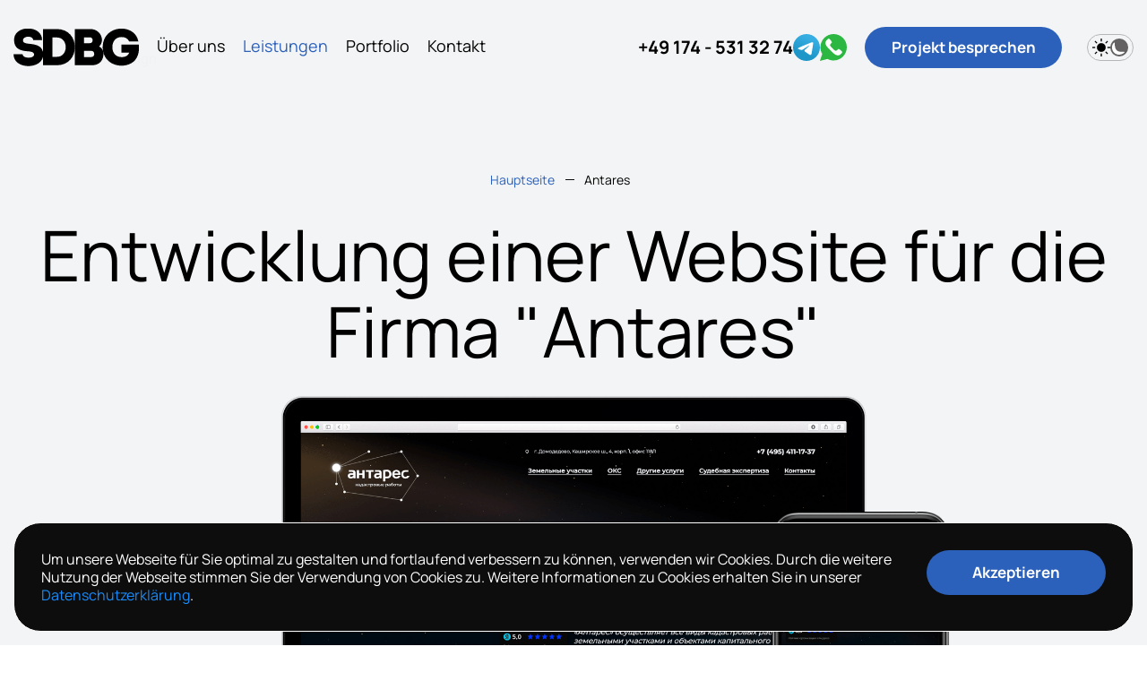

--- FILE ---
content_type: text/html; charset=utf-8
request_url: https://sdbg-studio.de/sozdanie-saytov-v-domodedovo/website-antares
body_size: 8704
content:
<!DOCTYPE html> <html prefix="og: http://ogp.me/ns# fb: http://ogp.me/ns/fb# product: http://ogp.me/ns/product#" dir="ltr" lang="de"> <head> <meta charset="UTF-8"> <meta name="google" content="notranslate"> <meta name="viewport" content="width=device-width, initial-scale=1.0, viewport-fit=cover"> <meta http-equiv="X-UA-Compatible" content="IE=edge"> <meta name="author" lang="de" content="sdbg-studio.de"> <meta name="copyright" content="sdbg-studio.de"> <meta name="referrer" content="origin"> <title>Website für Kataster- und Vermessungsarbeiten von &quot;Antares&quot;</title> <base href="https://sdbg-studio.de/"> <meta name="description" content="Wir haben eine Website für das Unternehmen Antares entwickelt, das sich mit Kataster- und Vermessungsarbeiten befasst."> <link rel="apple-touch-icon" sizes="180x180" href="/apple-touch-icon.png"> <link rel="apple-touch-icon" type="image/svg" sizes="192x192" href="/image/catalog/fav.svg"> <link rel="icon" type="image/png" sizes="96x96" href="/96x96.png"> <link rel="icon" type="image/png" sizes="32x32" href="/favicon-32x32.png"> <link rel="icon" type="image/png" sizes="16x16" href="/favicon-16x16.png"> <link rel="icon" type="image/svg" sizes="192x192" href="/image/catalog/fav.svg"> <link rel="mask-icon" href="/safari-pinned-tab.svg" color="#000000"> <link rel="preconnect" href="https://fonts.googleapis.com/"> <link rel="preconnect" href="https://analytics.google.com/"> <link rel="preconnect" href="https://google.ru/"> <link rel="preconnect" href="https://avatars.mds.yandex.net/"> <link rel="preconnect" href="https://www.googletagmanager.com/"> <link rel="preconnect" href="https://www.yandex.ru/"> <meta name="msapplication-TileColor" content="#ffffff"> <meta name="mailru-domain" content="oaqRsby0o1yiwdgp"> <meta name="mobile-web-app-capable" content="yes"> <meta name="apple-mobile-web-app-capable" content="yes"> <meta name="application-name" content="SDBG Web Studio"> <meta name="apple-mobile-web-app-title" content="SDBG Web Studio"> <meta name="theme-color" content="#000"> <meta name="msapplication-navbutton-color" content="#000"> <meta name="apple-mobile-web-app-status-bar-style" content="black"> <meta name="msapplication-starturl" content="/"> <meta name="DC.Title" content="Webstudio SDBG. Website, Web-Design, Branding, Graphikdesign."> <meta name="DC.Creator" content="Webstudio SDBG"> <meta name="DC.Subject" content=" Webstudio SDBG. Website, Web-Design, Branding, Graphikdesign."> <meta name="DC.Description" content="Webstudio SDBG. Website, Web-Design, Branding, Graphikdesign."> <meta name="DC.Publisher" content="https://sdbg-studio.de"> <meta name="DC.Contributor" content="Webstudio SDBG"> <meta name="DC.Date" content="2010-01-01"> <meta name="DC.Type" content="Webseite des Webstudios SDBG"> <meta name="DC.Language" content="Deutsch"> <meta name="DC.Relation" content="https://sdbg.ru"> <meta name="DC.Coverage" content="Website, Webdesign, Branding, Graphikdesign."> <meta name="DC.Rights" content="Webstudio SDBG"> <link rel="manifest" href="/manifest.json"> <link href="https://sdbg-studio.de/sozdanie-saytov-v-domodedovo/website-antares" rel="canonical"> <link href="https://sdbg-studio.de/amp/sozdanie-saytov-v-domodedovo/website-antares" rel="amphtml"> <link href="https://sdbg-studio.de/image/catalog/fav.png" rel="icon"> <meta property="twitter:card" content="summary_large_image"> <meta property="twitter:creator" content="@sdbgstudio"> <meta property="twitter:site" content="Entwicklung einer Website für die Firma  Antares "> <meta property="twitter:title" content="Entwicklung einer Website für die Firma  Antares "> <meta property="twitter:description" content="Wir haben eine Website für das Unternehmen Antares entwickelt, das sich mit Kataster- und Vermessungsarbeiten befasst."> <meta property="twitter:image" content="https://sdbg-studio.de/image/catalog/portfolio/sites/antares/antares.jpg"> <meta property="twitter:image:alt" content="Entwicklung einer Website für die Firma  Antares "> <meta property="og:locale" content="de-de"> <meta property="og:rich_attachment" content="true"> <meta property="og:site_name" content="SDBG Studio"> <meta property="og:type" content="product"> <meta property="og:title" content="Entwicklung einer Website für die Firma  Antares "> <meta property="og:description" content="Wir haben eine Website für das Unternehmen Antares entwickelt, das sich mit Kataster- und Vermessungsarbeiten befasst."> <meta property="og:image" content="https://sdbg-studio.de/image/catalog/portfolio/sites/antares/antares.jpg"> <meta property="og:image:secure_url" content="https://sdbg-studio.de/image/catalog/portfolio/sites/antares/antares.jpg"> <meta property="og:image:width" content="1200"> <meta property="og:image:height" content="630"> <meta property="og:url" content="https://sdbg-studio.de/sozdanie-saytov-v-domodedovo/website-antares"> <meta property="business:contact_data:street_address" content="Hofgartenweg 24"> <meta property="business:contact_data:locality" content="Aschaffenburg"> <meta property="business:contact_data:postal_code" content="63743"> <meta property="business:contact_data:country_name" content="De"> <meta property="place:location:latitude" content="49.94650533211428"> <meta property="place:location:longitude" content="9.204670083479233"> <meta property="business:contact_data:email" content="info@sdbg-studio.de"> <meta property="business:contact_data:phone_number" content="+49 174 5313274"> <meta property="fb:profile_id" content="https://www.facebook.com/sdbgstudio"> <meta property="product:product_link" content="https://sdbg-studio.de/sozdanie-saytov-v-domodedovo/website-antares"> <meta property="product:brand" content=""> <meta property="product:category" content=""> <meta property="product:availability" content="instock"> <meta property="product:condition" content="new"> <meta property="product:target_gender" content=""> <script src="/catalog/view/theme/default/minify/0691f469c9aed93202720b2f8a2d09b1.js.jgz"></script><link href="/catalog/view/theme/default/minify/01cec856c94ba18a26596ee784605e51.css.jgz" type="text/css" rel="stylesheet" > <link rel="alternate" hreflang="ru" href="https://sdbg.ru/sozdanie-saytov-v-domodedovo/website-antares" > <link rel="alternate" hreflang="de" href="https://sdbg-studio.de/sozdanie-saytov-v-domodedovo/website-antares" > </head> <body class="product-product-160"> <header> <div class="container"> <div id="logo"> <a href="https://sdbg-studio.de/" title="SDBG Studio"><div class="wrapper"> <img src="image/catalog/logo.svg" alt="sdbg" width="140" height="45"> <span class="hiden-name"><span>Websites</span><span>Design</span><span>Branding</span><span>Grafikdesign</span></span> </div> </a> </div> <nav id="supermenu" class="default superbig"> <a class="toggleMenu-button mobile-trigger" href="#" title="mobile menu"> <span class="cmn-toggle-switch cmn-toggle-switch__htx"> <span></span> </span> </a> <ul style="display:none;"> <li class="tlli page-link"> <a class="tll"  href="/#about" >Über uns</a> </li> <li class="tlli mkids drop-1"> <span class="tll"   >Leistungen</span> <div class="bigdiv withflyout"> <span class="close-menu"><img src="/catalog/view/supermenu/close.svg" width="40" height="40" alt="close menu" loading="lazy"></span> <div class="menu-links"> <div class="withchildfo"> <a class="theparent" href="https://sdbg-studio.de/websites/">Websites</a> </div> <div class="withchildfo"> <a class="theparent" href="https://sdbg-studio.de/onlineshops/">Onlineshops</a> </div> <div class="withchildfo"> <a class="theparent" href="https://sdbg-studio.de/landingpages/">Landingpage</a> </div> <div class="withchildfo"> <a class="theparent" href="https://sdbg-studio.de/corporate-identity-and-logos/">Corporate Identity und Logos</a> </div> <div class="withchildfo"> <a class="theparent" href="https://sdbg-studio.de/grafikdesign/">Grafikdesign</a> </div> <div class="withchildfo"> <a class="theparent" href="https://sdbg-studio.de/marketing/">Marketing und Werbung</a> </div> <div class="withchildfo"> <a class="theparent" href="https://sdbg-studio.de/support/">Support</a> </div> </div> </div> </li> <li class="tlli page-link"> <a class="tll"  href="/portfolio/" >Portfolio</a> </li> <li class="tlli page-link"> <a class="tll"  href="/contacts/" >Kontakt</a> </li> <li class="menu-info"> <a rel="nofollow noopener noreferrer" href="tel:+491745313274">+49 174 - 531 32 74</a> <a rel="nofollow noopener noreferrer" target="_blank" href="https://t.me/TheArchitector"><img src="/image/catalog/icons/telegram.svg" alt="SDBG Telegram" loading="lazy" width="30" height="30"></a> <a rel="nofollow noopener noreferrer" target="_blank" href="https://wa.me/+491745313274"><img src="/image/catalog/icons/whatsup.svg" alt="SDBG Whatsup" loading="lazy" width="30" height="30"></a> <a href="mailto:info@sdbg-studio.de">info@sdbg-studio.de</a> </li> </ul> </nav> <script>
$(document).ready(function(){
	$(".superbig .drop-1").click(function(){
		$(".superbig .drop-1 .bigdiv").toggleClass("open");
		$("html").toggleClass("noscroll");
		$("body").toggleClass("noscroll");
	});
	$(".toggleMenu-button").click(function(){
		$(".drop-1 .bigdiv").toggleClass("open");
		$("html").toggleClass("noscroll");
		$("body").toggleClass("noscroll");
	});
	$(".close-menu").click(function(){
		$("#supermenu.respsmall>ul.exped").removeClass("exped");
		$(".cmn-toggle-switch.active").removeClass("active");
	});
})
</script> <div id="form-language"> <button class="btn btn-link dropdown-toggle lang" data-bs-toggle="dropdown"> <img loading="lazy" width="30" height="30" src="catalog/language/de-DE/de-DE.svg" alt="De" title="De"> </button> <ul class="dropdown-menu"> <li><a rel="nofollow noopener noreferrer" href="https://sdbg.ru/sozdanie-saytov-v-domodedovo/website-antares"><img src="catalog/language/ru-ru/ru-ru.svg" loading="lazy" width="30" height="30" alt="Ru" title="Ru"></a></li> <li><a rel="nofollow noopener noreferrer" href="https://sdbg-studio.de/sozdanie-saytov-v-domodedovo/website-antares#"><img src="catalog/language/de-DE/de-DE.svg" loading="lazy" width="30" height="30" alt="De" title="De"></a></li> </ul> </div> <div id="phone"> <a rel="nofollow noopener noreferrer" href="tel:+491745313274"><img src="/image/catalog/icons/phone.svg" alt="SDBG phone" loading="lazy" width="30" height="30"><span>+49 174 - 531 32 74</span></a> <a rel="nofollow noopener noreferrer" target="_blank" href="https://t.me/TheArchitector"><img src="/image/catalog/icons/telegram.svg" alt="SDBG Telegram" loading="lazy" width="30" height="30"></a> <a rel="nofollow noopener noreferrer" target="_blank" href="https://wa.me/+491745313274"><img src="/image/catalog/icons/whatsup.svg" alt="SDBG Whatsup" loading="lazy" width="30" height="30"></a> <button class="btn-anim wow" type="button" data-bs-toggle="modal" data-bs-target="#feedbackModal54">Projekt besprechen</button> </div> <div id="toggle-switch" class="darkmode-btn toggle-switch"> <div class="toggle-switch__icon toggle-switch__icon--light w-embed"> <img src="/catalog/view/theme/default/image/icons/day.svg" width="30" height="30" alt="day"> </div> <div class="toggle-switch__icon toggle-switch__icon--dark w-embed"> <img src="/catalog/view/theme/default/image/icons/night.svg" width="30" height="30" alt="night"> </div> </div> </div> </header> <div class="progress-container"> <div class="progress-bar" id="myBar"></div> </div> <div class="stars-background"> <div class="constelacao"></div> <div class="chuvaMeteoro"></div> <canvas id="canvas" width="1930" height="1315"></canvas> </div> <div class="project-info"> <div class="container"> <ul itemscope itemtype="http://schema.org/BreadcrumbList" class="breadcrumb"> <li itemprop="itemListElement" itemscope itemtype="http://schema.org/ListItem"><a title="Web-Studio SDBG. Wir erstellen Websites, Webdesign, Branding, Grafikdesign." href="https://sdbg-studio.de/" itemprop="item"><span itemprop="name">Hauptseite</span></a><meta itemprop="position" content="1"></li> <li itemprop="itemListElement" itemscope itemtype="http://schema.org/ListItem"><span itemprop="name">Antares</span><meta itemprop="position" content="2"></li> </ul> <h1>Entwicklung einer Website für die Firma "Antares"</h1> <div class="project-photo"> <a class="project-desktop" href="/image/catalog/portfolio/sites/antares/antares-desktop-1.jpg"><img loading="lazy" width="1440" height="845" alt="antares desktop" src="/image/catalog/portfolio/sites/antares/antares-desktop.png"></a> <a class="project-mobile" href="/image/catalog/portfolio/sites/antares/antares-mobile-1.jpg"><img loading="lazy" width="447" height="899" alt="antares mobile" src="/image/catalog/portfolio/sites/antares/antares-mobile.png"></a> <div class="viewed"> <img src="/catalog/view/theme/default/image/eye.svg" width="20" height="20" alt="1063">1063						</div> </div> </div> </div> <div class="container"> <div id="top-description"> <h2 class="wow">Über das Projekt:</h2> <p>Es wurde viel Aufwand und Zeit in die Erstellung der Website für das Unternehmen Antares investiert. Unser Entwicklungsteam hat den Website-Entwurf erstellt und den Website-Aufbau unter Berücksichtigung aller Anforderungen und Besonderheiten der Tätigkeiten des Unternehmens im Bereich der Kataster- und Vermessungsarbeiten durchgeführt.<br></p><p>Vor Beginn der Arbeit hat unser Team eine detaillierte Untersuchung des Unternehmens durchgeführt, um seine Ziele und Werte zu verstehen. Wir haben auch eine Wettbewerbsanalyse und Zielgruppenanalyse durchgeführt. Basierend auf den gewonnenen Erkenntnissen haben wir das Website-Design entwickelt, das benutzerfreundlich und funktional für Benutzer aller Geräte und Betriebssysteme ist. Wir haben auch dafür gesorgt, dass die Website für Suchmaschinen wie Google, Yandex und Bing optimiert ist, um sie für potenzielle Kunden maximal zugänglich und attraktiv zu machen.<br></p><p>Nach erfolgreicher Fertigstellung wurde eine neue, benutzerfreundliche und ansprechende Website präsentiert, die den Anforderungen und Erwartungen des Unternehmens entsprach und viele neue Kunden angezogen hat.<br></p><p>Website-Adresse:&nbsp;<a href="https://ant09.ru/" rel="nofollow noopener noreferrer" target="_blank" style="background-color: rgb(255, 255, 255);">ant09.ru</a><br></p> </div> <div class="project-description-desktop old-design"> <div class="desktop-design-container"> <span class="above-header wow">{ Layouts }</span> <h3 class="wow">Design:</h3> <div class="project-photos-buttons desktop-design slider-buttons wow"> <div class="swiper-button-prev project-photos-btn"><img src="/catalog/view/theme/default/image/icons/arrow-right.svg" width="14" height="14" alt="prev" loading="lazy"></div> <div class="swiper-button-next project-photos-btn"><img src="/catalog/view/theme/default/image/icons/arrow-right.svg" width="14" height="14" alt="next" loading="lazy"></div> </div> <div class="project-photos wow swiper"> <div class="swiper-wrapper"> <a class="item swiper-slide" href="https://sdbg-studio.de/image/catalog/portfolio/sites/antares/antares-desktop-1.jpg" title="Entwicklung einer Website für die Firma "Antares""><img alt="watch" src="catalog/view/theme/default/image/eye-white.svg" width="20" height="20"><img src="https://sdbg-studio.de/image/catalog/portfolio/sites/antares/antares-desktop-1.jpg" title="Entwicklung einer Website für die Firma "Antares"" alt="Entwicklung einer Website für die Firma "Antares"" loading="lazy" width="360" height="360"></a> <a class="item swiper-slide" href="https://sdbg-studio.de/image/catalog/portfolio/sites/antares/antares-desktop-2.jpg" title="Entwicklung einer Website für die Firma "Antares""><img alt="watch" src="catalog/view/theme/default/image/eye-white.svg" width="20" height="20"><img src="https://sdbg-studio.de/image/catalog/portfolio/sites/antares/antares-desktop-2.jpg" title="Entwicklung einer Website für die Firma "Antares"" alt="Entwicklung einer Website für die Firma "Antares"" loading="lazy" width="360" height="360"></a> <a class="item swiper-slide" href="https://sdbg-studio.de/image/catalog/portfolio/sites/antares/antares-mobile-1.jpg" title="Entwicklung einer Website für die Firma "Antares""><img alt="watch" src="catalog/view/theme/default/image/eye-white.svg" width="20" height="20"><img src="https://sdbg-studio.de/image/catalog/portfolio/sites/antares/antares-mobile-1.jpg" title="Entwicklung einer Website für die Firma "Antares"" alt="Entwicklung einer Website für die Firma "Antares"" loading="lazy" width="360" height="360"></a> <a class="item swiper-slide" href="https://sdbg-studio.de/image/catalog/portfolio/sites/antares/antares-mobile-2.jpg" title="Entwicklung einer Website für die Firma "Antares""><img alt="watch" src="catalog/view/theme/default/image/eye-white.svg" width="20" height="20"><img src="https://sdbg-studio.de/image/catalog/portfolio/sites/antares/antares-mobile-2.jpg" title="Entwicklung einer Website für die Firma "Antares"" alt="Entwicklung einer Website für die Firma "Antares"" loading="lazy" width="360" height="360"></a> </div> </div> </div> </div> </div> <div class="consultation consultation-product-page"> <img src="/image/catalog/pages/consultation.png" width="590" height="480" alt="consultation"> <div class="container"> <h2 class="wow">Brauchen Sie eine Beratung?</h2> <span class="below-header wow">Hinterlassen Sie eine Anfrage und wir werden Sie kontaktieren</span> <div class="panel-form wow"> <form data-toggle="validator" enctype="multipart/form-data" data-form-id="56" class="form-sobfeedback" id="form-sobfeedback56"> <div class="form-group"> <input type="text" class="form-control" data-toggle="tooltip" id="sobtext138"
									   data-original-title=""
									   name="field[138][message]" placeholder="Ihr Name"
									    data-required-error="" required > <div class="help-block with-errors"></div> </div> <div class="form-group"> <input type="text" class="form-control" data-toggle="tooltip" id="sobtext139"
									   data-original-title=""
									   name="field[139][message]" placeholder="Wie können wir Sie erreichen?"
									    data-required-error="" required > <div class="help-block with-errors"></div> </div> <div class="hidden-inputs"> <input type="hidden" name="link_page" value="http://sdbg-studio.de/sozdanie-saytov-v-domodedovo/website-antares"> <input type="hidden" name="module_name" value="Benötigen Sie eine Beratung?"> <input type="hidden" name="module_id" value="56"> <input type="hidden" name="form_success" value="Anfrage gesendet. Wir werden uns in Kürze mit Ihnen in Verbindung setzen"> </div> <div class="form-group"> <button type="submit" onclick="" class="main-btn btn-success">Senden</button> </div> <div class="form-group"> <div class="checkbox"> <label class="checkbox-inline" data-bs-toggle="tooltip" data-bs-original-title=""> <input checked type="checkbox" value="Ich stimme der Verarbeitung personenbezogener Daten zu" name="field[140][message][0]" > <span class="checkbox-btn"><span class="checkbox-point"></span></span>
							  Ich stimme der Verarbeitung personenbezogener Daten zu						  </label> </div> <div class="help-block with-errors"></div> </div> </form> </div> <div class="modal fade sobfeedback-alert" data-backdrop="false" id="sobFeedbackAlert56" data-form-id="56" tabindex="-1" role="dialog"> <div class="modal-dialog" role="document"> <div class="modal-content"> <div class="modal-body"> <div class="alert"> </div> </div> </div> </div> </div> </div> </div> <span itemscope itemtype="http://schema.org/BreadcrumbList"> <span itemprop="itemListElement" itemscope itemtype="http://schema.org/ListItem"> <link itemprop="item" href="https://sdbg-studio.de/"> <meta itemprop="name" content="Hauptseite" > <meta itemprop="position" content="1" > </span> <span itemprop="itemListElement" itemscope itemtype="http://schema.org/ListItem"> <link itemprop="item" href="https://sdbg-studio.de/sozdanie-saytov-v-domodedovo/website-antares"> <meta itemprop="name" content="Antares" > <meta itemprop="position" content="2" > </span> </span> <script type="application/ld+json">
{
"@context": "http://schema.org",
"@type": "BreadcrumbList",
"itemListElement": [{
"@type": "ListItem",
"position": 1,
"item": {
"@id": "https://sdbg-studio.de/",
"name": "Hauptseite"
}
},{
"@type": "ListItem",
"position": 2,
"item": {
"@id": "https://sdbg-studio.de/sozdanie-saytov-v-domodedovo/website-antares",
"name": "Antares"
}
}]
}
</script> <span itemscope itemtype="http://schema.org/Product"> <meta itemprop="name" content="Entwicklung einer Website für die Firma  Antares " > <link itemprop="url" href="https://sdbg-studio.de/sozdanie-saytov-v-domodedovo/website-antares" > <link itemprop="image" href="https://sdbg-studio.de/image/catalog/portfolio/sites/antares/antares.jpg" > <meta itemprop="model" content="Сайт Антарес" > <meta itemprop="mpn" content="Сайт Антарес" > <meta itemprop="sku" content="Сайт Антарес" > <span itemprop="offers" itemscope itemtype="http://schema.org/Offer"> <meta itemprop="priceCurrency" content="EUR" > <meta itemprop="price" content="" > <meta itemprop="itemCondition" content="http://schema.org/NewCondition" > <link itemprop="availability" href="http://schema.org/InStock" > <meta itemprop="priceValidUntil" content="2027-02-01" > <link itemprop="url" href="https://sdbg-studio.de/sozdanie-saytov-v-domodedovo/website-antares" > </span> <meta itemprop="description" content="Es wurde viel Aufwand und Zeit in die Erstellung der Website für das Unternehmen Antares investiert. Unser Entwicklungsteam hat den Website-Entwurf erstellt und den Website-Aufbau unter Berücksichtigung aller Anforderungen und Besonderheiten der Tätigkeiten des Unternehmens im Bereich der Kataster- und Vermessungsarbeiten durchgeführt. Vor Beginn der Arbeit hat unser Team eine detaillierte Untersuchung des Unternehmens durchgeführt, um seine Ziele und Werte zu verstehen. Wir haben auch eine Wettbewerbsanalyse und Zielgruppenanalyse durchgeführt. Basierend auf den gewonnenen Erkenntnissen haben wir das Website-Design entwickelt, das benutzerfreundlich und funktional für Benutzer aller Geräte und Betriebssysteme ist. Wir haben auch dafür gesorgt, dass die Website für Suchmaschinen wie Google, Yandex und Bing optimiert ist, um sie für potenzielle Kunden maximal zugänglich und attraktiv zu machen. Nach erfolgreicher Fertigstellung wurde eine neue, benutzerfreundliche und ansprechende Website präsentiert, die den Anforderungen und Erwartungen des Unternehmens entsprach und viele neue Kunden angezogen hat. Website-Adresse: ant09.ru" > </span> <span itemscope itemtype="http://schema.org/ImageObject"> <meta itemprop="name" content="Entwicklung einer Website für die Firma  Antares " > <meta itemprop="description" content="Entwicklung einer Website für die Firma  Antares " > <link itemprop="thumbnailUrl" href="https://sdbg-studio.de/image/catalog/portfolio/sites/antares/antares.jpg" > <link itemprop="contentUrl" href="https://sdbg-studio.de/image/catalog/portfolio/sites/antares/antares.jpg" > <meta itemprop="author" content="SDBG Studio" > <meta itemprop="datePublished" content="2023-05-13"> </span> <span itemscope itemtype="http://schema.org/ImageGallery"> <span itemprop="associatedMedia" itemscope itemtype="http://schema.org/ImageObject"> <meta itemprop="name" content="Entwicklung einer Website für die Firma  Antares " > <meta itemprop="description" content="Entwicklung einer Website für die Firma  Antares " > <link itemprop="thumbnailUrl" href="https://sdbg-studio.de/image/catalog/portfolio/sites/antares/antares-desktop-1.jpg" > <link itemprop="contentUrl" href="https://sdbg-studio.de/image/catalog/portfolio/sites/antares/antares-desktop-1.jpg" > <meta itemprop="author" content="SDBG Studio" > <meta itemprop="datePublished" content="2023-05-13"> </span> <span itemprop="associatedMedia" itemscope itemtype="http://schema.org/ImageObject"> <meta itemprop="name" content="Entwicklung einer Website für die Firma  Antares " > <meta itemprop="description" content="Entwicklung einer Website für die Firma  Antares " > <link itemprop="thumbnailUrl" href="https://sdbg-studio.de/image/catalog/portfolio/sites/antares/antares-desktop-2.jpg" > <link itemprop="contentUrl" href="https://sdbg-studio.de/image/catalog/portfolio/sites/antares/antares-desktop-2.jpg" > <meta itemprop="author" content="SDBG Studio" > <meta itemprop="datePublished" content="2023-05-13"> </span> <span itemprop="associatedMedia" itemscope itemtype="http://schema.org/ImageObject"> <meta itemprop="name" content="Entwicklung einer Website für die Firma  Antares " > <meta itemprop="description" content="Entwicklung einer Website für die Firma  Antares " > <link itemprop="thumbnailUrl" href="https://sdbg-studio.de/image/catalog/portfolio/sites/antares/antares-mobile-1.jpg" > <link itemprop="contentUrl" href="https://sdbg-studio.de/image/catalog/portfolio/sites/antares/antares-mobile-1.jpg" > <meta itemprop="author" content="SDBG Studio" > <meta itemprop="datePublished" content="2023-05-13"> </span> <span itemprop="associatedMedia" itemscope itemtype="http://schema.org/ImageObject"> <meta itemprop="name" content="Entwicklung einer Website für die Firma  Antares " > <meta itemprop="description" content="Entwicklung einer Website für die Firma  Antares " > <link itemprop="thumbnailUrl" href="https://sdbg-studio.de/image/catalog/portfolio/sites/antares/antares-mobile-2.jpg" > <link itemprop="contentUrl" href="https://sdbg-studio.de/image/catalog/portfolio/sites/antares/antares-mobile-2.jpg" > <meta itemprop="author" content="SDBG Studio" > <meta itemprop="datePublished" content="2023-05-13"> </span> <span itemprop="associatedMedia" itemscope itemtype="http://schema.org/ImageObject"> <meta itemprop="name" content="Entwicklung einer Website für die Firma  Antares " > <meta itemprop="description" content="Entwicklung einer Website für die Firma  Antares " > <link itemprop="thumbnailUrl" href="" > <link itemprop="contentUrl" href="" > <meta itemprop="author" content="SDBG Studio" > <meta itemprop="datePublished" content="2023-05-13"> </span> <span itemprop="associatedMedia" itemscope itemtype="http://schema.org/ImageObject"> <meta itemprop="name" content="Entwicklung einer Website für die Firma  Antares " > <meta itemprop="description" content="Entwicklung einer Website für die Firma  Antares " > <link itemprop="thumbnailUrl" href="" > <link itemprop="contentUrl" href="" > <meta itemprop="author" content="SDBG Studio" > <meta itemprop="datePublished" content="2023-05-13"> </span> </span> <script type="application/ld+json">
{
"@context": "http://schema.org",
"@type": "Product",
"url": "https://sdbg-studio.de/sozdanie-saytov-v-domodedovo/website-antares",
"image": "https://sdbg-studio.de/image/catalog/portfolio/sites/antares/antares.jpg",
"model": "Сайт Антарес",
"mpn": "Сайт Антарес",
"sku": "Сайт Антарес",
"description": "Es wurde viel Aufwand und Zeit in die Erstellung der Website für das Unternehmen Antares investiert. Unser Entwicklungsteam hat den Website-Entwurf erstellt und den Website-Aufbau unter Berücksichtigung aller Anforderungen und Besonderheiten der Tätigkeiten des Unternehmens im Bereich der Kataster- und Vermessungsarbeiten durchgeführt. Vor Beginn der Arbeit hat unser Team eine detaillierte Untersuchung des Unternehmens durchgeführt, um seine Ziele und Werte zu verstehen. Wir haben auch eine Wettbewerbsanalyse und Zielgruppenanalyse durchgeführt. Basierend auf den gewonnenen Erkenntnissen haben wir das Website-Design entwickelt, das benutzerfreundlich und funktional für Benutzer aller Geräte und Betriebssysteme ist. Wir haben auch dafür gesorgt, dass die Website für Suchmaschinen wie Google, Yandex und Bing optimiert ist, um sie für potenzielle Kunden maximal zugänglich und attraktiv zu machen. Nach erfolgreicher Fertigstellung wurde eine neue, benutzerfreundliche und ansprechende Website präsentiert, die den Anforderungen und Erwartungen des Unternehmens entsprach und viele neue Kunden angezogen hat. Website-Adresse: ant09.ru",
"name": "Entwicklung einer Website für die Firma  Antares ",
"offers": {
"@type": "Offer",
"availability": "http://schema.org/InStock",
"price": "",
"priceValidUntil": "2027-02-01",
"url": "https://sdbg-studio.de/sozdanie-saytov-v-domodedovo/website-antares",
"priceCurrency": "EUR",
"itemCondition": "http://schema.org/NewCondition"
}}
</script> <script type="application/ld+json">
{
"@context": "http://schema.org",
"@type": "ImageObject",
"author": "SDBG Studio",
"thumbnailUrl": "https://sdbg-studio.de/image/catalog/portfolio/sites/antares/antares.jpg",
"contentUrl": "https://sdbg-studio.de/image/catalog/portfolio/sites/antares/antares.jpg",
"datePublished": "2023-05-13",
"description": "Entwicklung einer Website für die Firma  Antares ",
"name": "Entwicklung einer Website für die Firma  Antares "
}
</script> <script type="application/ld+json">
{
"@context": "http://schema.org",
"@type": "ImageGallery",
"associatedMedia":[
{
"@type": "ImageObject",
"author": "SDBG Studio",
"thumbnailUrl": "https://sdbg-studio.de/image/catalog/portfolio/sites/antares/antares-desktop-1.jpg",
"contentUrl": "https://sdbg-studio.de/image/catalog/portfolio/sites/antares/antares-desktop-1.jpg",
"datePublished": "2023-05-13",
"description": "Entwicklung einer Website für die Firma  Antares ",
"name": "Entwicklung einer Website für die Firma  Antares "
},{
"@type": "ImageObject",
"author": "SDBG Studio",
"thumbnailUrl": "https://sdbg-studio.de/image/catalog/portfolio/sites/antares/antares-desktop-2.jpg",
"contentUrl": "https://sdbg-studio.de/image/catalog/portfolio/sites/antares/antares-desktop-2.jpg",
"datePublished": "2023-05-13",
"description": "Entwicklung einer Website für die Firma  Antares ",
"name": "Entwicklung einer Website für die Firma  Antares "
},{
"@type": "ImageObject",
"author": "SDBG Studio",
"thumbnailUrl": "https://sdbg-studio.de/image/catalog/portfolio/sites/antares/antares-mobile-1.jpg",
"contentUrl": "https://sdbg-studio.de/image/catalog/portfolio/sites/antares/antares-mobile-1.jpg",
"datePublished": "2023-05-13",
"description": "Entwicklung einer Website für die Firma  Antares ",
"name": "Entwicklung einer Website für die Firma  Antares "
},{
"@type": "ImageObject",
"author": "SDBG Studio",
"thumbnailUrl": "https://sdbg-studio.de/image/catalog/portfolio/sites/antares/antares-mobile-2.jpg",
"contentUrl": "https://sdbg-studio.de/image/catalog/portfolio/sites/antares/antares-mobile-2.jpg",
"datePublished": "2023-05-13",
"description": "Entwicklung einer Website für die Firma  Antares ",
"name": "Entwicklung einer Website für die Firma  Antares "
},{
"@type": "ImageObject",
"author": "SDBG Studio",
"thumbnailUrl": "",
"contentUrl": "",
"datePublished": "2023-05-13",
"description": "Entwicklung einer Website für die Firma  Antares ",
"name": "Entwicklung einer Website für die Firma  Antares "
},{
"@type": "ImageObject",
"author": "SDBG Studio",
"thumbnailUrl": "",
"contentUrl": "",
"datePublished": "2023-05-13",
"description": "Entwicklung einer Website für die Firma  Antares ",
"name": "Entwicklung einer Website für die Firma  Antares "
}]
}
</script> <div class="modal fade modalfeedback" id="feedbackModal54" tabindex="-1" role="dialog" aria-labelledby="feedbackModalLabel54"> <div class="modal-dialog" role="document"> <form data-bs-toggle="validator" enctype="multipart/form-data" data-form-id="54" class="form-sobfeedback" id="form-sobfeedback54"> <div class="modal-header"> <button type="button" class="close" data-bs-dismiss="modal" aria-label="Close"><span><img src="/catalog/view/supermenu/close.svg" width="40" height="40" alt="close" loading="lazy"></span></button> <div class="modal-title" id="feedbackModalLabel54">Rückruf anfordern</div> </div> <div class="modal-body"> <div class="form-group"> <input placeholder="Ihr Name" type="text" class="form-control" data-bs-toggle="tooltip" id="sobtext92"
                         data-bs-original-title=""
                         name="field[92][message]"
                          data-required-error="" required > <div class="help-block with-errors"></div> </div> <div class="form-group"> <input placeholder="Wie erreichen wir Sie?" type="text" class="form-control" data-bs-toggle="tooltip" id="sobtext93"
                         data-bs-original-title=""
                         name="field[93][message]"
                          data-required-error="" required > <div class="help-block with-errors"></div> </div> <div class="checkbox form-group required"> <label class="checkbox-inline" data-bs-toggle="tooltip" data-bs-original-title=""> <input checked type="checkbox" value="Ich stimme der Verarbeitung personenbezogener Daten zu." name="field[94][message][0]" data-required-error="" required > <!--noindex-->Ich stimme der Verarbeitung personenbezogener Daten zu.<!--/noindex--> <span class="checkbox-btn"><span class="checkbox-point"></span></span> </label><br> <a rel="nofollow" href="/privacy" target="_blank"><!--noindex-->Datenschutzerklärung<!--/noindex--></a> </div> <div class="hidden-inputs"> <input type="hidden" name="link_page" value="http://sdbg-studio.de/sozdanie-saytov-v-domodedovo/website-antares" > <input type="hidden" name="module_name" value="Rückruf anfordern" > <input type="hidden" name="module_id" value="54" > <input type="hidden" name="form_success" value="Nachricht erfolgreich gesendet" > </div> <div class="form-group"> <button type="submit" onclick="" class="btn-anim feedback">Senden</button> </div> </div> </form> </div> </div> <div class="modal fade sobfeedback-alert" data-backdrop="false" id="sobFeedbackAlert54" data-form-id="54" tabindex="-1" role="dialog"> <div class="modal-dialog" role="document"> <div class="modal-content"> <div class="modal-body"> <div class="alert"> </div> </div> </div> </div> </div> <script>
$(document).ready(function() {
$('#main-photo, .project-photo, .project-photos').magnificPopup({
  type: 'image',
  closeOnBgClick: true,
  fixedContentPos: true,
  autoFocusLast: false,
  delegate: 'a',
	gallery: {
		enabled:true
	},  
  callbacks: {
    open: function() {
      jQuery('body').addClass('noscroll');
    },
    close: function() {
      jQuery('body').removeClass('noscroll');
    }
  }
});
});

</script> <script>
new Swiper('.project-photos.swiper', {
        slidesPerView: 4,
        spaceBetween: 20,
		freeMode: true,
		grabCursor: true,
        loop: false,
        breakpoints: {
          "0": {
            slidesPerView: 1,
          },
          "400": {
            slidesPerView: 1,
          },
          "401": {
            slidesPerView: 2,
          },
          "767": {
            slidesPerView: 2,
		  },
          "768": {
            slidesPerView: 3,
          },
          "970": {
            slidesPerView: 3,
          },
          "971": {
            slidesPerView: 4,
          },
          "1110": {
            slidesPerView: 4,
          },
        },
      navigation: {
        nextEl: ".swiper-button-next.project-photos-btn",
        prevEl: ".swiper-button-prev.project-photos-btn",
      },
    });
</script> <script>
$(document).ready(function(){
	$(".read-review").click(function(){
		$(".review").toggleClass("all-review").fadeIn(); return false;
	});
	$(".close-review").click(function(){
		$(".review.all-review").removeClass("all-review").fadeIn(); return false;
	});
});
</script> <footer> <div class="container"> <img class="footer-logo" src="image/catalog/logo.svg" width="100" height="30" alt="SDBG logo" loading="lazy"> </div> <div class="container"> <div class="footer-menu"> <div class="footer-heading">Projekte</div> <a rel="nofollow" href="/websites/">Webseiten</a> <a rel="nofollow" href="/online-shops/">Onlineshops</a> <a rel="nofollow" href="/landing-pages/">Landing Page</a> <a rel="nofollow" href="/corporate-identity-and-logos/">Logo und Corporate-Style</a> <a rel="nofollow" href="/graphic-design/">Graphikdesign</a> </div> <div class="footer-menu"> <div class="footer-heading">Web-Studio</div> <a href="/de/#about">Über uns</a> <a href="/testimonial/">Bewertungen</a> <a href="/blog/">Blog</a> <a href="/datenschutz">Datenschutz</a> <a href="/impressum">Impressum</a> </div> <div class="footer-contacts"> <p>+49 174 - 531 32 74</p> <p>info@sdbg-studio.de</p> <p>Täglich von 8 bis 21 Uhr</p> <p>Kontakt über Messenger:</p> <a rel="nofollow noopener noreferrer" target="_blank" href="https://t.me/TheArchitector"><img src="/image/catalog/icons/telegram.svg" alt="SDBG Telegram" loading="lazy" width="45" height="45"></a> <a rel="nofollow noopener noreferrer" target="_blank" href="https://wa.me/+491745313274"><img src="/image/catalog/icons/whatsup.svg" alt="SDBG Whatsup" loading="lazy" width="45" height="45"></a> </div> <div class="footer-soc"> <div class="footer-heading">Unsere Social Media</div> <a rel="nofollow noopener noreferrer" target="_blank" href="https://www.instagram.com/sdbg_studio/"><img src="/image/catalog/icons/insta.svg" alt="SDBG Instagram" loading="lazy" width="45" height="45"></a> <a rel="nofollow noopener noreferrer" target="_blank" href="https://www.facebook.com/sdbgstudio"><img src="/image/catalog/icons/facebook.svg" alt="SDBG Facebook" loading="lazy" width="45" height="45"></a> <a rel="nofollow noopener noreferrer" target="_blank" href="https://twitter.com/sdbgstudio"><img src="/image/catalog/icons/twitter.svg" alt="SDBG Twitter" loading="lazy" width="45" height="45"></a> <div class="rating-partner"> <a class="ya-rating fadeInUp wow" target="_blank" href="https://g.co/kgs/mDWRN3z"><img src="/image/catalog/icons/google.svg" alt="Google Rating" width="180" height="60" loading="lazy"></a> <a class="partner wow" rel="nofollow" target="_blank" href="https://partnernetzwerk.ionos.de/partner/sdbg?origin=PartnerBadge"><img src="/image/catalog/icons/ionos.png" width="100" height="60" alt="IONOS - Offizieller Partner"></a> </div> <div class="app-hidden" id="app-visible"> <div id="installContainer"> <button id="butInstall" type="button"> <img alt="sdbg app logo" src="image/catalog/app.svg" width="30" height="30"> <span>Installieren Sie die App für eine bequemere Ansicht unserer Website</span> </button> </div> </div> </div> </div> <span itemscope itemtype="http://schema.org/Organization"> <meta itemprop="name" content="SDBG Studio"> <link itemprop="url" href="https://sdbg-studio.de/"> <link itemprop="image" href="https://sdbg-studio.de/image/catalog/logo.svg"> <meta itemprop="email" content="info@sdbg-studio.de"> <meta itemprop="hasMap" content="https://maps.app.goo.gl/dw35EKjXRsAeXxGu8"> <meta itemprop="telephone" content="+49 174 5313274"> <link itemprop="sameAs" href="https://twitter.com/sdbgstudio"> <link itemprop="sameAs" href="https://www.instagram.com/sdbg_studio"> <link itemprop="sameAs" href="https://www.facebook.com/sdbgstudio"> <span itemprop="address" itemscope itemtype="http://schema.org/PostalAddress"> <meta itemprop="addressLocality" content="Aschaffenburg, De"> <meta itemprop="postalCode" content="63743"> <meta itemprop="streetAddress" content="Hofgartenweg 24"> </span> <span itemprop="location" itemscope itemtype="http://schema.org/Place"> <meta itemprop="name" content="SDBG Studio"> <meta itemprop="image" content="/image/catalog/logo.svg"> <meta itemprop="telephone" content="+49 174 5313274"> <span itemprop="address" itemscope itemtype="http://schema.org/PostalAddress"> <meta itemprop="addressLocality" content="Aschaffenburg, De"> <meta itemprop="postalCode" content="63743"> <meta itemprop="streetAddress" content="Hofgartenweg 24"> </span> <span itemprop="geo" itemscope itemtype="http://schema.org/GeoCoordinates"> <meta itemprop="latitude" content="49.94650533211428"> <meta itemprop="longitude" content="9.204670083479233"> <span itemprop="address" itemscope itemtype="http://schema.org/PostalAddress"> <meta itemprop="streetAddress" content="Hofgartenweg 24"> <meta itemprop="addressLocality" content="Aschaffenburg, De"> <meta itemprop="postalCode" content="63743"> </span> </span> </span> <span itemprop="potentialAction" itemscope itemtype="http://schema.org/SearchAction"> <meta itemprop="target" content="https://sdbg-studio.de/index.php?route=product/search&search={search_term_string}"> <input type="hidden" itemprop="query-input" name="search_term_string"> </span> <span itemprop="openingHoursSpecification" itemscope itemtype="http://schema.org/OpeningHoursSpecification"> <link itemprop="dayOfWeek" href="http://schema.org/Monday"> <meta itemprop="opens" content="08:00"> <meta itemprop="closes" content="21:00"> </span> <span itemprop="openingHoursSpecification" itemscope itemtype="http://schema.org/OpeningHoursSpecification"> <link itemprop="dayOfWeek" href="http://schema.org/Tuesday"> <meta itemprop="opens" content="08:00"> <meta itemprop="closes" content="21:00"> </span> <span itemprop="openingHoursSpecification" itemscope itemtype="http://schema.org/OpeningHoursSpecification"> <link itemprop="dayOfWeek" href="http://schema.org/Wednesday"> <meta itemprop="opens" content="08:00"> <meta itemprop="closes" content="21:00"> </span> <span itemprop="openingHoursSpecification" itemscope itemtype="http://schema.org/OpeningHoursSpecification"> <link itemprop="dayOfWeek" href="http://schema.org/Thursday"> <meta itemprop="opens" content="08:00"> <meta itemprop="closes" content="21:00"> </span> <span itemprop="openingHoursSpecification" itemscope itemtype="http://schema.org/OpeningHoursSpecification"> <link itemprop="dayOfWeek" href="http://schema.org/Friday"> <meta itemprop="opens" content="08:00"> <meta itemprop="closes" content="21:00"> </span> <span itemprop="openingHoursSpecification" itemscope itemtype="http://schema.org/OpeningHoursSpecification"> <link itemprop="dayOfWeek" href="http://schema.org/Saturday"> <meta itemprop="opens" content="08:00"> <meta itemprop="closes" content="21:00"> </span> <span itemprop="openingHoursSpecification" itemscope itemtype="http://schema.org/OpeningHoursSpecification"> <link itemprop="dayOfWeek" href="http://schema.org/Sunday"> <meta itemprop="opens" content="08:00"> <meta itemprop="closes" content="21:00"> </span> </span> <script type="application/ld+json">
{
"@context": "http://schema.org",
"@type": "Organization",
"name": "SDBG Studio",
"url": "https://sdbg-studio.de/",
"image": "https://sdbg-studio.de/image/catalog/logo.svg",
"telephone" : "+49 174 5313274",
"email": "info@sdbg-studio.de",
"address": {
"@type": "PostalAddress",
"addressLocality": "Aschaffenburg, De",
"postalCode": "63743",
"streetAddress": "Hofgartenweg 24"
},
"location": {
"@type": "Place",
"address": {
"@type": "PostalAddress",
"addressLocality": "Aschaffenburg, De",
"postalCode": "63743",
"streetAddress": "Hofgartenweg 24"
},
"geo": {
"@type": "GeoCoordinates",
"latitude": "49.94650533211428",
"longitude": "9.204670083479233"
}
},
"potentialAction": {
"@type": "SearchAction",
"target": "https://sdbg-studio.de/index.php?route=product/search&search={search_term_string}",
"query-input": "required name=search_term_string"
},
"contactPoint" : [
{
"@type" : "ContactPoint",
"telephone" : "+49 174 5313274",
"contactType" : "customer service"
}],
"sameAs" : [
"https://twitter.com/sdbgstudio","https://www.instagram.com/sdbg_studio","https://www.facebook.com/sdbgstudio"],
"openingHoursSpecification":[
{
"@type": "OpeningHoursSpecification",
"dayOfWeek": "Monday",
"opens": "08:00",
"closes": "21:00"
},{
"@type": "OpeningHoursSpecification",
"dayOfWeek": "Tuesday",
"opens": "08:00",
"closes": "21:00"
},{
"@type": "OpeningHoursSpecification",
"dayOfWeek": "Wednesday",
"opens": "08:00",
"closes": "21:00"
},{
"@type": "OpeningHoursSpecification",
"dayOfWeek": "Thursday",
"opens": "08:00",
"closes": "21:00"
},{
"@type": "OpeningHoursSpecification",
"dayOfWeek": "Friday",
"opens": "08:00",
"closes": "21:00"
},{
"@type": "OpeningHoursSpecification",
"dayOfWeek": "Saturday",
"opens": "08:00",
"closes": "21:00"
},{
"@type": "OpeningHoursSpecification",
"dayOfWeek": "Sunday",
"opens": "08:00",
"closes": "21:00"
}]
}
</script> <span class="vcard"> <span class="org fn"><span class="value-title" title="SDBG Studio"></span></span> <span class="url"><span class="value-title" title="https://sdbg-studio.de/"></span></span> <span class="adr"> <span class="locality"><span class="value-title" title="Aschaffenburg, De"></span></span> <span class="street-address"><span class="value-title" title="Hofgartenweg 24"></span></span> <span class="postal-code"><span class="value-title" title="63743"></span></span> </span> <span class="geo"> <span class="latitude"><span class="value-title" title="49.94650533211428"></span></span> <span class="longitude"><span class="value-title" title="9.204670083479233"></span></span> </span> <span class="tel"><span class="value-title" title="+49 174 5313274"></span></span> <span class="photo"><span class="value-title" title="https://sdbg-studio.de/image/catalog/logo.svg"></span></span> </span> </footer> <div id="load_more" style="display:none;"> <div id="morediv" class="slideInUp wow" data-wow-delay="1s"> <a rel="nofollow" href="#" class="btn-anim load_more all-works"><span>Mehr</span><span><img src="/catalog/view/theme/default/image/icons/arrow-right.svg" width="14" height="14" alt="Mehr"></span></a> </div> </div> <script>
$(function() {
  $('#marquee-1').marquee({
    duration: 40000,
    startVisible: true,
    duplicated: true
  });
});
$(function() {
  $('#marquee-2').marquee({
    duration: 40000,
    startVisible: true,
    duplicated: true,
	direction:'right'
  }); 
});
$(function() {
  $('#marquee-3').marquee({
    duration: 10000,
    startVisible: true,
    duplicated: true
  });
});
$(function() {
  $('#marquee-4').marquee({
    duration: 10000,
    startVisible: true,
    duplicated: true,
	direction:'right'
  }); 
});

</script> <script>
(function() {
  "use strict";
  var toggles = document.querySelectorAll(".cmn-toggle-switch");
  for (var i = toggles.length - 1; i >= 0; i--) {
    var toggle = toggles[i];
    toggleHandler(toggle);
  };
  function toggleHandler(toggle) {
    toggle.addEventListener( "click", function(e) {
      e.preventDefault();
      (this.classList.contains("active") === true) ? this.classList.remove("active") : this.classList.add("active");
    });
  }
})();
</script> <script>

document.addEventListener('DOMContentLoaded',function()
{
	darkmode_init();
});
function darkmode_init()
{
	let darkmodeSwitch = document.querySelector('.darkmode-btn');
	
	let darkmodeCookie = {
		set:function(key,value,time,path,secure=false)
		{
			let expires = new Date();
			expires.setTime(expires.getTime() + time);
			var path   = (typeof path !== 'undefined') ? pathValue = 'path=' + path + ';' : '';
			var secure = (secure) ? ';secure' : '';
			
			document.cookie = key + '=' + value + ';' + path + 'expires=' + expires.toUTCString() + secure;
		},
		get:function()
		{
			let keyValue = document.cookie.match('(^|;) ?darkmode=([^;]*)(;|$)');
			return keyValue ? keyValue[2] : null;
		},
		remove:function()
		{
			document.cookie = 'darkmode=; Max-Age=0; path=/';
		}
	};
	
	
	if(darkmodeCookie.get() == 'true')
	{
		darkmodeSwitch.classList.add('active');
		document.body.classList.add('darkmode');
	}
	
	
	darkmodeSwitch.addEventListener('click', (event) => {
		event.preventDefault();
		event.target.classList.toggle('active');
		document.body.classList.toggle('darkmode');
		
		if(document.body.classList.contains('darkmode'))
		{
			darkmodeCookie.set('darkmode','true',2628000000,'/',false);
		}
		else
		{
			darkmodeCookie.remove();
		}
	});
}
</script> <script async src="https://www.googletagmanager.com/gtag/js?id=G-TVK4Q2J1P7"></script> <script>
  window.dataLayer = window.dataLayer || [];
  function gtag(){dataLayer.push(arguments);}
  gtag('js', new Date());

  gtag('config', 'G-TVK4Q2J1P7');
</script> <!-- Google tag (gtag.js) event --> <script>
  gtag('event', 'conversion_event_contact', {
    // <event_parameters>
  });
</script> <script>
!function(f,b,e,v,n,t,s)
{if(f.fbq)return;n=f.fbq=function(){n.callMethod?
n.callMethod.apply(n,arguments):n.queue.push(arguments)};
if(!f._fbq)f._fbq=n;n.push=n;n.loaded=!0;n.version='2.0';
n.queue=[];t=b.createElement(e);t.async=!0;
t.src=v;s=b.getElementsByTagName(e)[0];
s.parentNode.insertBefore(t,s)}(window, document,'script',
'https://connect.facebook.net/en_US/fbevents.js');
fbq('init', '1086302733478413');
fbq('track', 'PageView');
</script> <noscript><img height="1" width="1" style="display:none"
src="https://www.facebook.com/tr?id=1086302733478413&ev=PageView&noscript=1"
/></noscript> <div id="policy"> <div class="policy__container"></div> </div> </body></html>

--- FILE ---
content_type: text/css
request_url: https://sdbg-studio.de/catalog/view/theme/default/minify/01cec856c94ba18a26596ee784605e51.css.jgz
body_size: 48738
content:
@font-face{font-family:'Manrope';font-style:normal;font-weight:300;font-display:swap;src:url(/fonts/xn7_YHE41ni1AdIRqAuZuw1Bx9mbZk6jFN_G-bnBeA.woff2) format('woff2');unicode-range:U+0301,U+0400-045F,U+0490-0491,U+04B0-04B1,U+2116}@font-face{font-family:'Manrope';font-style:normal;font-weight:300;font-display:swap;src:url(/fonts/xn7_YHE41ni1AdIRqAuZuw1Bx9mbZk6jFN_C-bk.woff2) format('woff2');unicode-range:U+0000-00FF,U+0131,U+0152-0153,U+02BB-02BC,U+02C6,U+02DA,U+02DC,U+0304,U+0308,U+0329,U+2000-206F,U+2074,U+20AC,U+2122,U+2191,U+2193,U+2212,U+2215,U+FEFF,U+FFFD}@font-face{font-family:'Manrope';font-style:normal;font-weight:400;font-display:swap;src:url(/fonts/xn7_YHE41ni1AdIRqAuZuw1Bx9mbZk79FN_G-bnBeA.woff2) format('woff2');unicode-range:U+0301,U+0400-045F,U+0490-0491,U+04B0-04B1,U+2116}@font-face{font-family:'Manrope';font-style:normal;font-weight:400;font-display:swap;src:url(/fonts/xn7_YHE41ni1AdIRqAuZuw1Bx9mbZk79FN_C-bk.woff2) format('woff2');unicode-range:U+0000-00FF,U+0131,U+0152-0153,U+02BB-02BC,U+02C6,U+02DA,U+02DC,U+0304,U+0308,U+0329,U+2000-206F,U+2074,U+20AC,U+2122,U+2191,U+2193,U+2212,U+2215,U+FEFF,U+FFFD}@font-face{font-family:'Manrope';font-style:normal;font-weight:500;font-display:swap;src:url(/fonts/xn7_YHE41ni1AdIRqAuZuw1Bx9mbZk7PFN_G-bnBeA.woff2) format('woff2');unicode-range:U+0301,U+0400-045F,U+0490-0491,U+04B0-04B1,U+2116}@font-face{font-family:'Manrope';font-style:normal;font-weight:500;font-display:swap;src:url(/fonts/xn7_YHE41ni1AdIRqAuZuw1Bx9mbZk7PFN_C-bk.woff2) format('woff2');unicode-range:U+0000-00FF,U+0131,U+0152-0153,U+02BB-02BC,U+02C6,U+02DA,U+02DC,U+0304,U+0308,U+0329,U+2000-206F,U+2074,U+20AC,U+2122,U+2191,U+2193,U+2212,U+2215,U+FEFF,U+FFFD}@font-face{font-family:'Manrope';font-style:normal;font-weight:600;font-display:swap;src:url(/fonts/xn7_YHE41ni1AdIRqAuZuw1Bx9mbZk4jE9_G-bnBeA.woff2) format('woff2');unicode-range:U+0301,U+0400-045F,U+0490-0491,U+04B0-04B1,U+2116}@font-face{font-family:'Manrope';font-style:normal;font-weight:600;font-display:swap;src:url(/fonts/xn7_YHE41ni1AdIRqAuZuw1Bx9mbZk4jE9_C-bk.woff2) format('woff2');unicode-range:U+0000-00FF,U+0131,U+0152-0153,U+02BB-02BC,U+02C6,U+02DA,U+02DC,U+0304,U+0308,U+0329,U+2000-206F,U+2074,U+20AC,U+2122,U+2191,U+2193,U+2212,U+2215,U+FEFF,U+FFFD}@font-face{font-family:'Manrope';font-style:normal;font-weight:700;font-display:swap;src:url(/fonts/xn7_YHE41ni1AdIRqAuZuw1Bx9mbZk4aE9_G-bnBeA.woff2) format('woff2');unicode-range:U+0301,U+0400-045F,U+0490-0491,U+04B0-04B1,U+2116}@font-face{font-family:'Manrope';font-style:normal;font-weight:700;font-display:swap;src:url(/fonts/xn7_YHE41ni1AdIRqAuZuw1Bx9mbZk4aE9_C-bk.woff2) format('woff2');unicode-range:U+0000-00FF,U+0131,U+0152-0153,U+02BB-02BC,U+02C6,U+02DA,U+02DC,U+0304,U+0308,U+0329,U+2000-206F,U+2074,U+20AC,U+2122,U+2191,U+2193,U+2212,U+2215,U+FEFF,U+FFFD}html{overflow-x:hidden !important;scroll-behavior:smooth}body{font-family:"Manrope",sans-serif !important;margin:0px;font-weight:normal;font-size:14px;line-height:22px;color:rgb(13, 13, 13);left:0px !important;position:absolute;width:100%;background:#fff;padding-top:145px;overflow-x:hidden !important;appearance:none;-moz-appearance:none;-webkit-appearance:none;background-color:var(--main-background);color:var(--main-color)}.container h2, .container h3, .container h4, .container h5, .container
h6{font-size:45px;font-weight:400;line-height:120%;margin:30px
0px 40px;animation:fadeIn;animation-duration:1s;animation-delay:0.5s;animation-fill-mode:backwards}.container h2 span, .container h3 span, .container h4 span, .container h5 span, .container h6
span{color:#2B61BA}.fa{font-size:14px}a{color:#2B61BA}a:focus,a:hover{outline:none !important}a:hover{text-decoration:none;text-underline-offset:10px}button:focus{outline:none !important}:focus{outline:none !important}::selection{background:none}::-moz-selection{background:none}::-webkit-selection{background:none}input:-internal-autofill-selected{background:transparent !important}img::selection{background:none;color:none}:root{--scrollbarBg:#2B61BA;--scrollbarsBg:#E8E8E8;--scrollbarThumb:#000;--scrollbarsThumb:#093172;--scrollbarWidth:14px;--scrollbarsWidth:10px;--scrollbarBorder:3px solid var(--scrollbarBg);--scrollbarsBorder:0px solid var(--scrollbarBg);--scrollbarBorderRadius:10px;--scrollbarsBorderRadius:10px}body{scrollbar-width:var(--scrollbarWidth);scrollbar-color:var(--scrollbarThumb) var(--scrollbarBg)}::-webkit-scrollbar{width:var(--scrollbarWidth)}::-webkit-scrollbar-track{background:var(--scrollbarBg);border-radius:var(--scrollbarBorderRadius)}body::-webkit-scrollbar-track{border-radius:14px}::-webkit-scrollbar-thumb{background-color:#fff;border-radius:14px;border:var(--scrollbarBorder)}legend{font-size:18px;padding:7px
0px}label{font-size:12px;font-weight:normal}select.form-control,textarea.form-control,input[type="text"].form-control,input[type="password"].form-control,input[type="datetime"].form-control,input[type="datetime-local"].form-control,input[type="date"].form-control,input[type="month"].form-control,input[type="time"].form-control,input[type="week"].form-control,input[type="number"].form-control,input[type="email"].form-control,input[type="url"].form-control,input[type="search"].form-control,input[type="tel"].form-control,input[type="color"].form-control{font-size:12px}.input-group input, .input-group select, .input-group .dropdown-menu, .input-group
.popover{font-size:12px}.input-group .input-group-addon{font-size:12px;height:30px}.nofound{margin:100px
0px 400px;color:#000}.container{max-width:1430px;width:100%;position:relative;margin:0
auto;padding:0
15px}.app-hidden
#installContainer{display:none !important}#app-visible{width:auto;float:left;position:relative;margin:20px
0px 0px 0px}header{width:100%;position:fixed;top:0px;padding:30px
0px;height:106px;z-index:9999;transition:0.5s all}.noscroll
header{top:-106px;transition:0.5s all}.progress-container{width:100%;height:5px;position:fixed;top:0px;transition:0.5s all;z-index:99999}.progress-bar{height:5px;background:#2B61BA;width:0%}#logo{display:inline-block;width:auto;float:left;z-index:999;position:relative;margin:2px
0px}#logo
.wrapper{width:140px;height:45px}#logo .wrapper
img{width:100%;height:auto;filter:invert(0);transition:0.5s all}#logo .wrapper .hiden-name{opacity:0.01;position:absolute;font-size:16px;font-weight:900;left:0px;width:0px;top:1px;transition:0.5s all}#logo .wrapper .hiden-name
span{position:absolute;color:#000;left:0px;transform:scaleX(0.9);transition:0.5s all}#logo .wrapper .hiden-name span:nth-child(2){left:0px}#logo .wrapper .hiden-name span:nth-child(3){top:21px;left:-2px}#logo .wrapper .hiden-name span:nth-child(4){top:21px;left:65px !important}#logo .wrapper:hover .hiden-name{opacity:1;padding-left:150px;width:210px;transition:0.5s all}#logo .wrapper:hover
img{opacity:0.01;transition:0.5s all}#logo .wrapper:hover .hiden-name
.span{transition:0.5s all}#logo .wrapper:hover .hiden-name span:nth-child(2){left:70px}#logo .wrapper:hover .hiden-name span:nth-child(4){left:73px}.fixed-header{position:fixed !important;background:rgb(243 244 245);width:100%;top:-15px;padding:30px
0px 15px;height:91px}.toggle-switch{position:absolute;right:15px;border-radius:30px;display:flex;gap:10px;border:1px
solid #b6b6b7;padding:2px
5px;margin:8px
0px;z-index:99;height:30px;cursor:pointer}.toggle-switch:hover{background:#b6b6b7}.toggle-switch:hover div:nth-child(2) img{filter:invert(0.01)}.toggle-switch:hover div:first-child
img{filter:invert(1)}.toggle-switch
img{width:20px;height:auto}#phone{color:#000;font-size:26px;font-weight:700;z-index:99;position:absolute;right:95px;display:flex;align-items:center;gap:20px}#phone
a{color:#000 !important;display:inline-block;position:relative}#phone a
span{height:45px;display:inline-block;position:relative;font-size:20px;line-height:43px;vertical-align:top}#phone a:first-child
img{margin-right:0px;margin-top:0px;display:none}#phone a
img{margin-top:0px}#phone a:last-child{margin-left:20px}#phone.mobile-contacts{position:fixed;bottom:0px !important;background:rgb(255 255 255 / 0.9);backdrop-filter:blur(2px);width:100%;right:0px;padding:0px
10px 10px;gap:calc(100% / 3 - 80px);height:60px;display:none;z-index:999}#form-language{position:absolute;right:92px;top:8px;display:none}.phone-mob{display:none}#form-language .dropdown-menu{max-width:40px;min-width:auto;left:-4px !important;border-radius:40px;top:0px !important}#form-language .dropdown-menu>li{margin-bottom:6px}#form-language .dropdown-menu>li>a{padding:0px
3px}#form-language .dropdown-menu>li:last-child{margin-bottom:0px}#form-language .dropdown-menu>li>a
img{border-radius:30px}#form-language .dropdown-menu>li>a:hover{background:transparent}#phone .btn-anim, .form-sobfeedback .btn-anim{position:relative;right:0px;top:0px;width:220px;height:46px;background:#2B61BA;border-radius:60px;color:#fff;font-size:17px;z-index:9;margin-left:0px;display:block;visibility:visible !important;transition:0.5s all}#phone .btn-anim:hover, .form-sobfeedback .btn-anim:hover{background:#000;transition:0.5s all}.lang{padding:0px
!important;border-radius:30px !important;width:30px;height:30px;border:none !important}.lang
img{width:100%;height:100%;border-radius:30px}header .pull-right .dropdown-menu{width:45px;min-width:45px;border-radius:25px;border:none;margin:20px
0px 0px;left:inherit;right:0px}header .pull-right .dropdown-menu
button{margin:5px
0px 5px;padding:5px
0px}header .pull-right .dropdown-menu button
img{width:25px}.noscroll{overflow-y:hidden}.noscroll .progress-container{top:-5px;transition:0.5s all}#sites-top{background:#F3F4F5;margin-top:-145px;height:800px;overflow:hidden;position:relative}#sites-top
.container{display:flex;position:relative;gap:120px}#sites-top .container div:first-child{width:calc(100% - 695px);position:relative;padding-top:350px}#sites-top .container div:nth-child(2){width:575px;position:relative;padding-top:190px}#sites-top .container div:first-child .background-img{position:absolute;right:0px;top:0px;z-index:0;opacity:0.3;width:150%;height:auto;animation:fadeInLeftSlow;animation-duration:0.5s;animation-fill-mode:backwards}#sites-top .ya-rating{display:inline-block;width:180px;height:60px;box-shadow:2px 3px 4px 0px rgba(160, 160, 163, 0.25);overflow:hidden;border-radius:15px;background:#fff;z-index:9;position:relative;margin-bottom:40px;animation:fadeIn;animation-duration:1s;animation-delay:1s;animation-fill-mode:backwards}#sites-top
.partner{display:inline-block;vertical-align:top;margin-left:20px;position:relative;z-index:9;border-radius:15px;overflow:hidden;animation:fadeIn;animation-duration:1.25s;animation-delay:1.25s;animation-fill-mode:backwards;box-shadow:2px 3px 4px 0px rgba(160, 160, 163, 0.25)}#sites-top .container div:first-child
h1{display:block;position:relative;font-size:72px;font-weight:400;line-height:110%;text-align:left;margin:0
0 30px;z-index:9;animation:slideInLeft;animation-duration:1s;animation-fill-mode:backwards}#sites-top .container div:first-child h1
span{color:#2B61BA}#sites-top .container div:first-child .below-header{display:block;color:rgb(13, 13, 13);font-size:16px;font-weight:400;line-height:150%;text-align:left;z-index:9;position:relative;width:450px;animation:fadeInUp;animation-duration:1s;animation-delay:1s;animation-fill-mode:backwards}#sites-top .container div:nth-child(2) ul{list-style:none;padding:0px}#sites-top .container div:nth-child(2) ul
li{background:#E8E8E8;border-radius:60px;height:120px;margin-bottom:20px;padding:10px;display:flex;gap:60px;align-items:center}#sites-top .container div:nth-child(2) ul li:first-child{animation:fadeIn;animation-duration:0.5s;animation-delay:0.25s;animation-fill-mode:backwards}#sites-top .container div:nth-child(2) ul li:nth-child(2){animation:fadeIn;animation-duration:0.5s;animation-delay:0.5s;animation-fill-mode:backwards}#sites-top .container div:nth-child(2) ul li:nth-child(3){animation:fadeIn;animation-duration:0.5s;animation-delay:0.75s;animation-fill-mode:backwards}#sites-top .container div:nth-child(2) ul li:nth-child(4){animation:fadeIn;animation-duration:0.5s;animation-delay:1s;animation-fill-mode:backwards}#sites-top .container div:nth-child(2) ul li span:first-child{background:#F3F4F5;border-radius:60px;color:rgb(43, 97, 186);font-size:70px;font-weight:700;line-height:138%;width:100px;height:100px;text-align:center}#sites-top .container div:nth-child(2) ul li span:nth-child(2){width:calc(100% - 220px);font-size:16px}#sites-top .container div:nth-child(2) ul li span:nth-child(2) b{font-size:19px;font-weight:600;line-height:130%;margin-bottom:15px;display:block}#sites-top .container div:nth-child(2) ul li span:nth-child(2) p{font-size:16px;font-weight:400;line-height:150%;margin-bottom:0px}.above-header{color:#2B61BA;font-size:15px;font-weight:500;line-height:140%;animation:fadeInUp;animation-duration:1s;animation-delay:0.5s;animation-fill-mode:backwards}#about{display:flex;padding-top:150px;gap:120px}#about div:first-child{width:calc(100% - 695px)}#about div:last-child{width:575px;font-size:16px;font-weight:400;line-height:150%}.about-text{animation:fadeIn;animation-duration:1s;animation-delay:0.5s;animation-fill-mode:backwards}#about div:last-child
p{font-size:16px;font-weight:400;line-height:150%}#about div:last-child
strong{font-size:27px;font-weight:600;line-height:130%;margin:60px
0px 0px;display:block;animation:fadeIn;animation-duration:1s;animation-delay:0.75s;animation-fill-mode:backwards}#counts{width:100% !important;display:flex;flex-direction:row;flex-wrap:wrap;gap:20px}#counts
div{width:calc(50% - 10px) !important;padding:0px
!important;border:1px
solid rgb(13 13 13 / 10%);border-radius:20px !important;animation:flipInX;animation-duration:1s;animation-delay:0.5s;animation-fill-mode:backwards;background:#f3f4f5}#counts div
div{width:190px !important;margin:0
auto;padding:20px
0px !important}#counts div
p{font-size:15px;font-weight:400;line-height:140%;text-align:left;margin:5px
0px 0px;width:210px}#counts div
div{border:none !important}.spincrement{color:rgb(43,97,186);font-size:60px;font-weight:300;line-height:110%;opacity:0}.spincrement-text{color:rgb(13, 13, 13);font-size:15px;font-weight:400;line-height:140%}.spincrement-text
span{color:rgb(43, 97, 186);font-size:60px;line-height:60px}#counts div
.label{width:100%;float:left;font-size:18px;text-align:left;font-weight:400;padding:30px
20px 0 0;white-space:break-spaces;line-height:26px;position:relative;bottom:0px;left:0px;color:#000}#marquee{padding:120px
0px 0px}#marquee
h2{animation:fadeInUp;animation-duration:1s;animation-delay:0.5s;animation-fill-mode:backwards}#marquee-1,#marquee-2{height:40px}#marquee-1{margin-bottom:20px;animation:fadeIn;animation-duration:1s;animation-delay:1s;animation-fill-mode:backwards}#marquee-2{animation:fadeIn;animation-duration:1s;animation-delay:1.5s;animation-fill-mode:backwards}#marquee .swiper-wrapper{transition-timing-function:linear}#marquee-1 span, #marquee-2
span{word-break:keep-all;width:max-content;padding:8px
20px 8px 20px;border-radius:40px;font-size:16px;font-weight:400;line-height:150%;color:#fff;margin-right:15px}#marquee-1 span:nth-child(1){background:#093172}#marquee-1 span:nth-child(2){background:#2B61BA}#marquee-1 span:nth-child(3){background:#769BD6}#marquee-1 span:nth-child(4){background:#CEE1FF;color:rgb(9, 49, 114)}#marquee-1 span:nth-child(5){background:#ebf3ff;color:rgb(9, 49, 114)}#marquee-1 span:nth-child(6){background:#093172}#marquee-1 span:nth-child(7){background:#2B61BA}#marquee-1 span:nth-child(8){background:#769BD6}#marquee-1 span:nth-child(9){background:#CEE1FF;color:rgb(9, 49, 114)}#marquee-1 span:nth-child(10){background:#ebf3ff;color:rgb(9, 49, 114);margin-right:0px}#marquee-2 span:nth-child(1){background:#093172}#marquee-2 span:nth-child(2){background:#2B61BA}#marquee-2 span:nth-child(3){background:#769BD6}#marquee-2 span:nth-child(4){background:#CEE1FF;color:rgb(9, 49, 114)}#marquee-2 span:nth-child(5){background:#ebf3ff;color:rgb(9, 49, 114)}#marquee-2 span:nth-child(6){background:#093172}#marquee-2 span:nth-child(7){background:#2B61BA}#marquee-2 span:nth-child(8){background:#769BD6}#marquee-2 span:nth-child(9){background:#CEE1FF;color:rgb(9, 49, 114)}#marquee-2 span:nth-child(10){background:#ebf3ff;color:rgb(9,49,114);margin-right:0px}#service{padding:150px
0px}#service .container:nth-child(1) span{margin-left:calc(100% / 3 + 5px)}#service .container:nth-child(2){display:flex;gap:20px}#service .container:nth-child(2) div:first-child{width:calc(100% / 3 - 10px);padding:35px
0px 0px;font-size:16px;font-weight:400;line-height:150%;animation:slideInLeft;animation-duration:1s;animation-delay:1.5s;animation-fill-mode:backwards}#service .container:nth-child(2) div:last-child{width:calc(100% - 100% / 3)}#service .container:last-child{display:flex;flex-direction:row;flex-wrap:wrap;gap:20px}#service .container:last-child
div{width:calc(100% / 3 - 14px);border-radius:25px;padding:30px;position:relative;overflow:hidden;animation:fadeIn;animation-duration:1s;animation-fill-mode:forwards;opacity:0.01}#service .container:last-child div
img{position:absolute;top:50px;right:0px}#service .container:last-child div button:after{border:1px
solid #000;border-radius:20px}#service .container:last-child div:first-child{background:rgb(43, 97, 186);height:315px;animation-delay:0.25s}#service .container:last-child div:nth-child(2){background:rgb(118, 155, 214);height:315px;animation-delay:0.5s}#service .container:last-child div:nth-child(2) img{right:-120px;top:0}#service .container:last-child div:nth-child(3){background:rgb(206, 225, 255);height:496px;animation-delay:0.75s}#service .container:last-child div:nth-child(3) img{top:inherit;right:15px;bottom:90px}#service .container:last-child div:nth-child(4){background:rgb(9, 49, 114);height:496px;margin-top:-180px;animation-delay:0.25s}#service .container:last-child div:nth-child(4) img{right:-80px;top:inherit;bottom:50px;max-width:340px;height:auto;width:80%}#service .container:last-child div:nth-child(5){background:rgb(9, 49, 114);height:496px;margin-top:-180px;animation-delay:0.5s}#service .container:last-child div:nth-child(5) img{right:-60px;top:inherit;bottom:100px;max-width:330px;height:auto;width:70%}#service .container:last-child div:nth-child(6){background:rgb(9, 49, 114);height:650px;animation-delay:0.75s}#service .container:last-child div:nth-child(6) img{right:0px;top:300px}#service .container:last-child div:nth-child(7){background:rgb(118, 155, 214);height:316px;margin-top:-335px;animation-delay:0.25s}#service .container:last-child div:nth-child(7) ul{padding-right:100px}#service .container:last-child div:nth-child(7) img{right:-230px;top:-60px}#service .container:last-child div:nth-child(8){border:1px
solid rgb(9, 49, 114);color:rgb(9, 49, 114);height:316px;margin-top:-335px;background:#fff;animation-delay:0.5s}#service .container:last-child div:nth-child(8) ul{padding-right:0px}#service .container:last-child div
h3{color:rgb(255, 255, 255);font-size:19px;font-weight:600;line-height:130%;margin:0
0 20px}#service .container:last-child div
ul{color:rgb(255,255,255);font-size:16px;font-weight:400;line-height:150%;padding-left:20px;padding-right:0px;z-index:9;position:relative}.more-link{color:#fff;text-decoration:underline;text-underline-offset:10px;font-size:17px;display:block}.more-link:hover{color:#fff}.btn-anim{border:none;background:none;position:absolute;bottom:30px;padding:0px}.btn-anim
span{border:1px
solid #fff;border-radius:20px;color:rgb(255, 255, 255);font-size:17px;font-weight:500;line-height:100%;height:40px;display:inline-block;padding:10px
12px}.btn-anim span:first-child{width:235px;z-index:9;position:relative}.btn-anim span:nth-child(2){background:#fff;margin-left:-40px;width:40px;height:40px;vertical-align:bottom;opacity:0.01;transition:0.5s all;padding:9px
12px}.btn-anim span:nth-child(2) img{position:relative !important;top:inherit !important;right:inherit !important;bottom:inherit !important;width:auto !important;height:auto !important}.btn-anim:hover span:nth-child(2){margin-left:0px;opacity:1;transition:0.5s all}#service .container:last-child div:first-child .btn-anim span:first-child{background:rgb(43, 97, 186)}#service .container:last-child div:nth-child(2) .btn-anim span:first-child{background:rgb(118, 155, 214)}#service .container:last-child div:nth-child(3) .btn-anim span:first-child{background:rgb(206, 225, 255)}#service .container:last-child div:nth-child(3) h3{color:rgb(9, 49, 114)}#service .container:last-child div:nth-child(3) ul
li{color:rgb(9, 49, 114)}#service .container:last-child div:nth-child(3) .btn-anim span:first-child{border:1px
solid rgb(9, 49, 114);color:rgb(9, 49, 114)}#service .container:last-child div:nth-child(3) .btn-anim span:last-child{border:1px
solid rgb(9, 49, 114);color:rgb(9, 49, 114);background:rgb(9, 49, 114)}#service .container:last-child div:nth-child(3) .more-link{color:rgb(9, 49, 114)}#service .container:last-child div:nth-child(3) .btn-anim span:last-child
img{filter:invert(1) grayscale(1)}#service .container:last-child div:nth-child(4) .btn-anim span:first-child{background:rgb(9, 49, 114)}#service .container:last-child div:nth-child(5) .btn-anim span:first-child{background:rgb(9, 49, 114)}#service .container:last-child div:nth-child(8) .btn-anim span:first-child{border:1px
solid rgb(9, 49, 114);background:#fff;color:rgb(9, 49, 114)}#service .container:last-child div:nth-child(8) .btn-anim span:last-child{border:1px
solid rgb(9, 49, 114);color:rgb(9, 49, 114);background:rgb(9, 49, 114)}#service .container:last-child div:nth-child(8) h3{color:rgb(9, 49, 114)}#service .container:last-child div:nth-child(8) ul
li{color:rgb(9, 49, 114)}#service .container:last-child div:nth-child(8) .btn-anim span:last-child
img{filter:invert(1) grayscale(1)}#service .container:last-child div:nth-child(8) .more-link{color:rgb(9,49,114)}#portfolio{display:flex;gap:20px}#portfolio div:nth-child(1){width:calc(100% - 100% / 3 - 10px)}#portfolio div:nth-child(2){width:calc(50% - 20px);font-size:16px;font-weight:400;line-height:150%;padding-top:55px;animation:slideInRight;animation-duration:1s;animation-delay:1.5s;animation-fill-mode:backwards}.last-works .nav-tabs{border:none;display:flex;gap:50px;margin-bottom:40px}.last-works .nav-tabs
a{color:rgb(13, 13, 13);font-size:27px;font-weight:600;line-height:130%;border:none;border-radius:0px;padding:0;margin:0px;animation:fadeIn;animation-duration:0.5s;animation-fill-mode:backwards}.last-works .nav-tabs a:hover, .last-works .nav-tabs
a.active{color:rgb(43, 97, 186);background:none;border:none;margin:0px;padding:0px}.last-works .nav-tabs a:first-child{animation-delay:0.5s}.last-works .nav-tabs a:nth-child(2){animation-delay:0.75s}.last-works .nav-tabs a:nth-child(3){animation-delay:1s}.last-works .nav-tabs a:nth-child(4){animation-delay:1.25s}.last-works .nav-tabs a:nth-child(5){animation-delay:1.5s}.last-works .nav-tabs a:nth-child(6){animation-delay:1.75s}.last-works .tab-content{display:flex;gap:20px}.last-works .tab-content>.tab-pane.active.show{display:flex !important;gap:20px;flex-direction:row;flex-wrap:wrap;padding:0px;width:100%}.last-works .tab-content>.tab-pane
.project{max-width:calc(100% / 3 - 13.49999px)}.last-works .tab-content>.tab-pane .project
img{height:340px}.background-works{filter:invert(1);opacity:0.3 !important}.project:hover .background-works{opacity:0.6 !important;transition:0.5s all}.last-works .tab-content>.tab-pane .project:nth-child(2), .last-works .tab-content>.tab-pane .project:nth-child(6),
.last-works .tab-content>.tab-pane .project:nth-child(12), .last-works .tab-content>.tab-pane .project:nth-child(16),
.last-works .tab-content>.tab-pane .project:nth-child(22), .last-works .tab-content>.tab-pane .project:nth-child(26),
.last-works .tab-content>.tab-pane .project:nth-child(32), .last-works .tab-content>.tab-pane .project:nth-child(36),
.last-works .tab-content>.tab-pane .project:nth-child(42), .last-works .tab-content>.tab-pane .project:nth-child(46),
.last-works .tab-content>.tab-pane .project:nth-child(52), .last-works .tab-content>.tab-pane .project:nth-child(56),
.last-works .tab-content>.tab-pane .project:nth-child(62), .last-works .tab-content>.tab-pane .project:nth-child(66),
.last-works .tab-content>.tab-pane .project:nth-child(72), .last-works .tab-content>.tab-pane .project:nth-child(76),
.last-works .tab-content>.tab-pane .project:nth-child(82), .last-works .tab-content>.tab-pane .project:nth-child(86),
.last-works .tab-content>.tab-pane .project:nth-child(92), .last-works .tab-content>.tab-pane .project:nth-child(96){max-width:calc(100% - 100% / 3 - 6.59px)}.last-works .tab-content>.tab-pane .project:nth-child(2) img, .last-works .tab-content>.tab-pane .project:nth-child(6) img,
.last-works .tab-content>.tab-pane .project:nth-child(12) img, .last-works .tab-content>.tab-pane .project:nth-child(16) img,
.last-works .tab-content>.tab-pane .project:nth-child(22) img, .last-works .tab-content>.tab-pane .project:nth-child(26) img,
.last-works .tab-content>.tab-pane .project:nth-child(32) img, .last-works .tab-content>.tab-pane .project:nth-child(36) img,
.last-works .tab-content>.tab-pane .project:nth-child(42) img, .last-works .tab-content>.tab-pane .project:nth-child(46) img,
.last-works .tab-content>.tab-pane .project:nth-child(52) img, .last-works .tab-content>.tab-pane .project:nth-child(56) img,
.last-works .tab-content>.tab-pane .project:nth-child(62) img, .last-works .tab-content>.tab-pane .project:nth-child(66) img,
.last-works .tab-content>.tab-pane .project:nth-child(72) img, .last-works .tab-content>.tab-pane .project:nth-child(76) img,
.last-works .tab-content>.tab-pane .project:nth-child(82) img, .last-works .tab-content>.tab-pane .project:nth-child(86) img,
.last-works .tab-content>.tab-pane .project:nth-child(92) img, .last-works .tab-content>.tab-pane .project:nth-child(96) img{margin:0px
auto;width:100%;height:auto}.project{position:relative;overflow:hidden;border-radius:30px;background:#000;height:340px;background-position:center !important;background-size:100% auto}.project:hover
img{transform:scale(1.1);transition:1.5s all}.project
img{transform:scale(1.0);transition:1.5s all;opacity:0.7}.project span:nth-child(2){position:absolute;top:40px;left:30px;color:rgb(255, 255, 255);font-size:27px;font-weight:600;line-height:130%;width:calc(100% - 140px)}.project
p{position:absolute;bottom:26px;left:30px;font-size:16px;color:#fff;backdrop-filter:blur(3px);padding:2px
10px 4px;border-radius:10px;background:rgba(0, 0, 0, 0.2);max-width:calc(100% - 60px);margin-bottom:0px}.more-btn.main-btn{position:absolute;top:30px;right:30px;width:60px;height:60px;background:#fff;border-radius:30px;text-align:center;display:flex;padding:19px;transition:0.5s all}.project:hover .more-btn.main-btn,.more-btn.main-btn:hover{background:#CEE1FF}.more-btn.main-btn
img{width:auto;height:auto !important;margin:0
!important}.load_more .btn-anim{bottom:0px;right:15px}.load_more .btn-anim
span{color:rgb(9, 49, 114);border:1px
solid rgb(9, 49, 114);text-align:center;background:#fff}.load_more .btn-anim span:nth-child(2){padding:9px
12px}#morediv{width:calc(100% - 100% / 3 - 7px);margin-top:20px;display:block;text-align:right;padding-left:15px}#morediv .btn-anim{position:relative;bottom:inherit;display:block}#morediv .btn-anim
span{color:rgb(9, 49, 114);border:1px
solid rgb(9, 49, 114);text-align:center;background:#fff}#morediv .btn-anim span:nth-child(2) img{position:relative !important;top:inherit !important;right:inherit !important;bottom:inherit !important}.reviews
h3{width:calc(100% - 100px)}.reviews.container{display:flex;gap:20px;margin-top:150px}.reviews.container div:first-child{width:calc(100% - 100% / 3 - 6.59px);position:relative}.reviews.container div:last-child{width:calc(100% / 3 - 13.49999px);border-radius:25px;background:rgb(43,97,186);overflow:hidden}.reviews-slider{animation:fadeIn;animation-duration:1s;animation-delay:0.5s;animation-fill-mode:backwards}.reviews.container div:last-child #marquee-3{width:600px;transform:rotate(30deg) ! Important;top:110px}.reviews.container div:last-child #marquee-3
div{width:auto}.reviews.container div:last-child #marquee-4{transform:rotate(30deg) ! Important;width:600px;position:relative;left:-70px;bottom:-210px}.reviews.container div:last-child #marquee-4
div{width:auto}.slider-buttons{width:90px !important;position:absolute;right:0px;margin-top:-80px;animation:fadeIn;animation-duration:1s;animation-delay:0.5s;animation-fill-mode:backwards}.slider-buttons
div{width:40px !important;height:40px !important;background:#fff !important;border:1px
solid rgb(43, 97, 186);display:flex;padding:12px;border-radius:25px}.slider-buttons div:first-child
img{transform:rotate(180deg)}.reviews-slider .swiper-slide{border-radius:25px;padding:40px;background:rgb(243, 244, 245) !important;border:none;margin-bottom:0px;height:auto}.date-review{color:rgb(118,155,214);font-size:15px;font-weight:400;line-height:140%;margin-bottom:30px;display:block}.name-review{color:rgb(13, 13, 13);font-size:19px;font-weight:600;line-height:130%;margin-bottom:15px;display:block}.reviews-slider .swiper-slide
p{display:block;color:rgb(13, 13, 13);font-size:16px;font-weight:400;line-height:150%}.reviews.container .btn-anim{position:relative;display:block;margin-top:20px;top:0px;float:right;animation:fadeIn;animation-duration:1s;animation-delay:0.5s;animation-fill-mode:backwards}.reviews.container .btn-anim
span{color:rgb(9, 49, 114);border:1px
solid rgb(9, 49, 114);text-align:center;background:#fff}.reviews.container .btn-anim span:nth-child(2){padding:9px
12px}.marque-div{animation:fadeIn;animation-duration:1s;animation-delay:1s;animation-fill-mode:backwards}#advantages{margin-top:150px}#advantages
ul{display:flex;flex-direction:row;flex-wrap:wrap;padding:0px;list-style:none;gap:30px}#advantages ul
li{width:calc(100% / 3 - 20px);display:flex;gap:20px;font-size:16px;font-weight:400;line-height:150%;align-items:center;animation:fadeIn;animation-duration:1s;animation-fill-mode:backwards}#advantages ul li
span{background:#093172;min-width:70px;height:70px;display:block;border-radius:70px;text-align:center}#advantages ul li
img{margin:17px
0px}#advantages ul li:first-child{animation-delay:0.25s}#advantages ul li:nth-child(2){animation-delay:0.5s}#advantages ul li:nth-child(3){animation-delay:0.75s}#advantages ul li:nth-child(4){animation-delay:1s}#advantages ul li:nth-child(5){animation-delay:1.25s}#advantages ul li:nth-child(6){animation-delay:1.5s}.steps{margin:150px
auto;display:flow-root}.steps .step-one{background:rgb(118, 155, 214);border-radius:25px;width:calc(100% / 3 - 10px);position:relative;height:730px;animation:fadeInLeft;animation-duration:1s;animation-delay:0.5s;animation-fill-mode:backwards}.steps .step-one img:nth-child(1){margin-top:140px;animation:floating 10s ease-in-out infinite;max-width:450px;height:auto;width:100%}.steps .step-one img:nth-child(2){position:absolute;top:15px;right:0px;animation:floating-2 10s ease-in-out infinite;max-width:268px;height:auto;width:55%;height:auto}.accordion{border-bottom:1px solid rgb(13 13 13 / 15%)}.accordion-button{background:none;text-align:left;border:none;padding:0px;width:100%;position:relative;margin:0px
!important}.accordion-button .collapse-title::after, .accordion-button .collapse-title::after{flex-shrink:0;width:40px;height:40px;margin-left:auto;content:"";background-image:url(/catalog/view/theme/default/image/icons/arrow-right.svg);background-repeat:no-repeat;background-size:14px;background-position:center;transition:0.5s all;position:absolute;right:0px;top:17px;border:1px
solid rgb(43, 97, 186);border-radius:40px;cursor:pointer}.accordion-button:not(.collapsed) .collapse-title::after, .accordion-button:not(.collapsed) .collapse-title::after{background:rgb(43, 97, 186);border:1px
solid rgb(43, 97, 186);background-image:url(/catalog/view/theme/default/image/icons/arrow-right-white.svg);background-repeat:no-repeat;background-position:center;background-size:14px;transition:0.5s all}.accordion-button .collapse-title, .accordion-button .collapse-title{color:rgb(13, 13, 13);font-size:19px;font-weight:600;line-height:130%;padding:25px
60px 25px 0;border-top:1px solid rgb(13 13 13 / 15%);margin:0px;display:flex}.accordion-button .collapse-title span, .accordion-button .collapse-title
span{margin-right:90px}.steps .step-two{width:calc(100% - 100% / 3 - 10px);float:right;animation:fadeIn;animation-duration:1s;animation-delay:1s;animation-fill-mode:backwards}.accordion-item .accordion-collapse p, .accordion-item .accordion-collapse
ul{font-size:16px;font-weight:400;line-height:150%;padding-left:128px;margin:0
0 15px;padding-right:60px}.accordion-item .accordion-collapse p:last-child{margin:0
0 30px}.team{margin:0px
auto 150px}.team .container:nth-child(2){display:flex;gap:20px;flex-wrap:wrap}.team .container:nth-child(2) div{width:calc(100% / 5 - 16px)}.team .container:nth-child(2) div
h3{font-size:19px;margin:20px
0px}.team .container:nth-child(2) img{border-radius:20px;overflow:hidden;width:100%;height:auto}#contacts
.container{display:flex;gap:20px;margin-bottom:150px}#contacts .container:first-child{margin-bottom:0px;display:block}#contacts .container:first-child
h2{width:calc(100% / 3 - 10px)}#contacts .container div:first-child{width:calc(100% / 3 - 10px)}#contacts .container div:first-child
strong{font-size:19px;font-weight:600;line-height:130%;display:block;margin-bottom:15px;animation:fadeInUp;animation-duration:0.5s;animation-delay:0.5s;animation-fill-mode:backwards}#contacts .container div:first-child
p{font-size:16px;font-weight:400;line-height:150%;animation:fadeInUp;animation-duration:0.5s;animation-delay:0.75s;animation-fill-mode:backwards}#contacts .container div:first-child
ul{display:flex;gap:20px;list-style:none;margin:30px
0px 30px;padding:0;animation:fadeInUp;animation-duration:0.5s;animation-delay:1s;animation-fill-mode:backwards}#contacts .container div:first-child ul li
a{color:rgb(13, 13, 13);font-family:Manrope;font-size:16px;font-weight:400;line-height:150%}#contacts .container div:first-child p
a{margin-right:10px;animation:fadeInUp;animation-duration:0.5s;animation-delay:0.5s;animation-fill-mode:backwards}#contacts .container div:first-child p a:nth-child(2){animation-delay:1s}#contacts
#map{width:calc(100% - 100% / 3 - 10px);border-radius:25px;overflow:hidden;border:none;filter:drop-shadow(0px 1px 1px #ccc);animation:fadeIn;animation-duration:1s;animation-delay:1.5s;animation-fill-mode:backwards}#contacts #map
iframe{width:100%;height:610px;border-radius:25px;border:none}#form{margin:150px
auto 150px;display:flex;gap:20px}#form .form-text{width:calc(100% / 2 - 10px)}#form .form-text-mobile{display:none}#form .form-text
div{border-radius:25px;background:#769BD6;overflow:hidden;position:relative;width:100%;animation:fadeIn;animation-duration:0.5s;animation-delay:0.5s;animation-fill-mode:backwards}#form .form-text div img:first-child{margin:-9px 0 -9px}#form .form-text div img:nth-child(2){position:absolute;left:0px;bottom:50px;animation:floating-3 10s ease-in-out infinite}.panel-form{width:100%;animation:fadeInRight;animation-duration:0.5s;animation-delay:1s;animation-fill-mode:backwards}.panel-form .form-group:nth-child(2), .panel-form .form-group:nth-child(3){margin-bottom:30px}.panel-form .form-group input, .panel-form .form-group textarea, #form-testimonial input, #form-testimonial
textarea{border-bottom:1px solid rgb(13 13 13 / 40%) !important;height:auto;border-radius:0px;border-left:none;border-top:none;border-right:none;height:30px;padding:0;margin-top:5px;box-shadow:none;background:transparent}.form-group.has-error.has-danger
input{border-bottom:1px solid #f00 !important;color:#f00 !important;box-shadow:none}.panel-form .form-group textarea, #form-testimonial
textarea{height:120px}.with-errors{color:#f00 !important}.panel-form .form-group label.control-label, #form-testimonial label.control-label{color:rgb(144,144,144);font-size:14px;font-weight:300;line-height:15px;letter-spacing:1px;text-transform:uppercase}.radio-group{width:300px;display:flex;height:auto;gap:20px;flex-direction:row;flex-wrap:wrap;margin-bottom:30px !important}.radio-group .radio-inline{width:calc(50% - 20px);padding-left:30px;color:rgb(13,13,13);font-size:14px;font-weight:300;line-height:15px}.radio-inline+.radio-inline{margin-left:0px !important}.radio-inline input[type=radio]{width:17px;height:17px;margin-left:-30px !important;margin-top:0px}.radio-inline
label{width:17px;height:17px;margin:0px}.panel-form .form-group:nth-child(5){display:flex;width:100%;gap:20px;margin-bottom:30px;flex-direction:row;flex-wrap:wrap}.panel-form .form-group .main-btn{margin:0px
0px 0px;border-radius:100px;background:rgb(43,97,186);height:60px;border:none;width:276px;font-size:17px;font-weight:500;line-height:140%;margin-top:25px;text-align:center}.checkbox+.checkbox,.radio+.radio{margin-top:0px !important}.checkbox-group{display:flex;width:100%;position:relative;gap:20px;flex-direction:row;flex-wrap:wrap;margin:10px
0px 0px}.checkbox-group
.checkbox{width:calc(100% / 3 - 15px);padding:0px;margin:0px}.checkbox-group .checkbox
label{display:block;padding:5px
70px;font-size:14px;color:rgb(144, 144, 144)}.text-field
a{color:#769BD6;font-size:16px;text-decoration:underline;text-underline-offset:5px !important}.checkbox-1 .checkbox-inline{padding-left:25px;color:rgb(13, 13, 13);font-size:14px;font-weight:300;line-height:22px}.checkbox-1 input[type=checkbox]{width:17px;height:17px;margin-left:-25px !important;margin-top:3px}.footer-logo{margin:0
0 60px;filter:invert(1)}footer{padding:100px
0px 50px;background:#0D0D0D;color:#fff;width:100%;z-index:99;position:relative}footer
.container{padding:0
15px;display:flex;gap:20px}footer .container
div{width:calc(100% / 4)}.rating-partner{width:100% !important;height:auto;display:inline-block;position:relative;margin-top:55px}.rating-partner a:first-child{min-width:180px}.rating-partner a:last-child{min-width:100px}.rating-partner a
img{width:100% !important;border-radius:7px}#footer-logo{float:left;width:auto;margin-left:50px;margin-top:-70px}footer
.powered{width:100% !important;float:left !important;padding:100px
0px 0px}footer
hr{border-top:none;border-bottom:1px solid #666}footer
a{color:#ccc}footer a:hover{color:#fff}footer .container .footer-heading{font-size:30px;font-weight:400;color:#fff;padding-top:17px;margin:0px
0 50px;height:45px;width:100% !important}footer .container div
a{float:left;width:100%;color:#bbb;font-size:20px;line-height:130%;margin-bottom:25px;text-underline-offset:5px}.footer-soc{display:block}.footer-soc
a{margin-left:0px;width:auto !important;margin-right:25px}.footer-soc a
img{width:45px}.footer-contacts p:first-child{font-size:30px;line-height:34px;font-weight:400;color:#fff;padding-top:11px;text-decoration:none;margin:0px
0 50px;height:45px}.footer-contacts p:nth-child(3){margin:0px
0 50px}.footer-contacts
p{float:left;width:100%;color:#bbb;text-decoration:none;font-size:20px;line-height:25px;margin-bottom:20px}.footer-contacts
a{margin-right:25px;margin-top:0px;width:auto !important}.not-found{padding:0px
0px 0px;position:relative;z-index:9}.not-found
h1{font-size:356px;font-weight:900;padding-right:7px;text-align:center;margin:0px
0px 0px}.not-found
p{text-align:center;font-size:46.3px;line-height:40px;font-weight:100;margin-bottom:0px}.error-not_found
#services{margin:0
0% 0;padding:100px
0px}.error-not_found #services
.service{opacity:1}.checkbox-btn{width:50px;height:28px;border:2px
solid #2B61BA;background:#fff;float:left;margin-left:0px;border-radius:25px;margin-right:10px;top:0px;left:0px;position:absolute}.checkbox,.radio{font-size:18px;line-height:28px}.checkbox label, .radio
label{min-height:20px;padding-left:70px;margin-bottom:0;font-weight:normal;cursor:pointer;color:#000;width:290px;line-height:16px}.modalfeedback .checkbox label, .modalfeedback .radio label, .modalfeedback .checkbox
a{color:#000;text-underline-offset:5px !important;transition:0.5s all}.modalfeedback .checkbox a:hover{color:#2B61BA;transition:0.5s all}.checkbox
a{color:#000;border-bottom:0px solid #aaa;margin:20px
0px 0px;width:100%;padding-left:0px;text-decoration:underline;float:left;font-size:14px}.checkbox input[type=checkbox]{display:none !important;width:auto !important}.checkbox input[type=checkbox]:checked{border:1px
solid #ddd;background:#3498DB;padding:2px;margin-right:10px}.checkbox input[type=checkbox]+.checkbox-btn{background:#d1d1d1;border:1px
solid #d1d1d1;box-shadow:0px 1px 8px 0px rgb(0 0 0 / 40%) inset}.checkbox input[type=checkbox]+ .checkbox-btn .checkbox-point{background:#fff;width:20px;border-radius:25px;margin:3px
3px;height:20px;display:block;text-align:center}.checkbox input[type=checkbox]:checked+.checkbox-btn{border:2px
solid #2B61BA;background:#2B61BA;padding:0px;width:50px;height:28px}.checkbox input[type=checkbox]:checked + .checkbox-btn .checkbox-point{background:#fff;width:20px;border-radius:25px;height:20px;display:block;text-align:center;float:right;margin:2px}#sites-top.sites-top-pages
div{width:100%}#sites-top.sites-top-pages .container div:first-child{width:100%;padding-right:0px;padding-top:300px}#sites-top.sites-top-pages .background-img{opacity:1;width:auto;position:absolute;top:100px;max-width:100%;right:-100px;height:auto}.product-category-62 #sites-top.sites-top-pages .background-img,
.product-category-63 #sites-top.sites-top-pages .background-img,
.product-category-68 #sites-top.sites-top-pages .background-img{width:auto;right:0px;top:0px}.product-category-63 #sites-top.sites-top-pages .background-img,
.product-category-65 #sites-top.sites-top-pages .background-img,
.product-category-80 #sites-top.sites-top-pages .background-img{top:100px}.product-category-79 #sites-top.sites-top-pages .background-img{width:auto;right:-250px;top:200px;max-width:100%;overflow:hidden}.product-category-80 #sites-top.sites-top-pages .background-img{width:auto;right:0px;max-width:100%;overflow:hidden}.product-category-65 #sites-top.sites-top-pages .background-img{right:-5%;width:auto}.product-category-69 .breadcrumb-container{position:relative;top:0px;margin-bottom:50px}.product-category-69 h1, .information-contact
h1{font-size:45px;font-weight:400;line-height:120%;margin:0px
0px 40px}.product-category-69
.consultation{margin-bottom:0px}.product-category-73 .pages-text-1 h2:not(:nth-child(2)){font-size:30px;margin:30px
0px 20px}.product-category-79 .problems.container
ul{flex-direction:row;flex-wrap:wrap}.product-category-79 .problems.container ul
li{width:calc(100% / 3 - 15px)}.product-category-79 .problems.container ul li:last-child{width:100%}.breadcrumb{padding:0px}.breadcrumb-container{position:absolute;width:100%;top:250px}.breadcrumb.main-pages.container{padding:0px
15px;z-index:9}.breadcrumb
li{margin-right:30px;display:inline-block;position:relative}.breadcrumb li
a{color:#2B61BA;text-underline-offset:5px}.breadcrumb li:after{content:'';display:block;position:absolute;top:10px;right:-22px;width:10px;height:0px;border-right:1px solid #0d0d0d;border-bottom:1px solid #0d0d0d;-webkit-transform:rotate(0deg);-moz-transform:rotate(0deg);-o-transform:rotate(0deg);transform:rotate(0deg)}.breadcrumb li:last-child:after{display:none}#marquee-1.marquee-pages{background:#2B61BA;padding:30px
0px 30px;height:180px;z-index:9;position:relative}#marquee-1.marquee-pages .js-marquee{margin-right:0px !important}#marquee-1.marquee-pages
span{background:none !important;padding:0px;margin:0px;position:relative;display:inline-block;min-width:200px}#marquee-1.marquee-pages span
span{background:none !important;padding:0px;margin:0px;width:100%;float:left}#marquee-1.marquee-pages span span:first-child{font-size:60px;font-weight:300;line-height:60px;margin-bottom:5px}.pages-text-1{display:flow-root;margin:150px
auto 0px}.pages-text-1
h3{font-size:25px;margin:25px
0px 15px}.pages-text-1 div:nth-child(2){background:rgb(118, 155, 214);border-radius:25px;width:calc(100% / 3 - 10px);position:relative;float:left;height:750px;animation:fadeIn;animation-duration:1s;animation-delay:0.5s;animation-fill-mode:backwards}.pages-text-1 div:nth-child(2) img:nth-child(1){margin-top:40px;animation:floating 10s ease-in-out infinite;max-width:505px;height:auto;width:105%}.pages-text-1 div:nth-child(2) img:nth-child(2){position:absolute;top:250px;left:30px;animation:floating-2 10s ease-in-out infinite;max-width:304px;height:auto;width:78%}.pages-text-1 div:first-child{font-size:16px;font-weight:400;line-height:150%;float:right;width:calc(100% - calc(100% / 3) - 100px);animation:fadeIn;animation-duration:1s;animation-delay:0.5s;animation-fill-mode:backwards}.pages-text-1 div:first-child
ul{padding-left:20px}.pages-text-1 div:first-child
strong{font-size:27px;font-weight:600;line-height:130%;margin-top:30px;display:block;animation:fadeIn;animation-duration:1s;animation-delay:0.75s;animation-fill-mode:backwards}.problems.container{margin:150px
auto 0px}.problems.container
ul{display:flex;gap:20px;padding:0px;list-style:none}.problems.container ul
li{background:#2B61BA;border-radius:25px;padding:30px;color:#fff;width:calc(100% / 3);animation:fadeInUp;animation-duration:1s;animation-delay:0.5s;animation-fill-mode:backwards}.problems.container ul li
strong{font-size:19px;font-weight:600;line-height:130%;width:100%;margin-bottom:20px;display:block}.problems.container ul li
p{font-size:16px;font-weight:400;line-height:130%;margin-bottom:15px}.problems.container ul li p:last-child{margin-bottom:0px}.problems.container ul li:nth-child(2){background:#769BD6;animation-delay:0.75s}.problems.container ul li:nth-child(3){background:#CEE1FF;color:#093172;animation-delay:1s}.price-block.container{padding:0
15px}.price-block .slider-buttons{position:absolute;right:15px;margin-top:-90px}.price-block
h2{width:550px}.price-block .swiper-wrapper .swiper-slide{padding:0px;animation:fadeInUp;animation-duration:1s;animation-fill-mode:backwards}.price-block .swiper-wrapper .swiper-slide:nth-child(1){animation-delay:0.5s}.price-block .swiper-wrapper .swiper-slide:nth-child(2){animation-delay:0.75s}.price-block .swiper-wrapper .swiper-slide:nth-child(3){animation-delay:1s}.price-block .swiper-wrapper .swiper-slide .product-thumb
.caption{border-radius:25px;background:#2b61ba;height:165px;padding:30px;margin-bottom:10px;display:flex;color:#fff;align-items:center;overflow:hidden}.price-block .swiper-wrapper .swiper-slide .product-thumb .caption
h3{font-size:27px;font-weight:600;line-height:130%;margin:0px;position:absolute;color:#fff}.price-block .swiper-wrapper .swiper-slide .product-thumb .caption:nth-child(1){background:#000 !important}.price-block .swiper-wrapper .swiper-slide .product-thumb .caption:nth-child(2){height:380px;padding-bottom:115px;margin-bottom:0px}.price-text{height:236px;overflow-y:overlay;width:100%}.price-text
p{font-size:16px;font-weight:400;line-height:140%}.price-text{scrollbar-width:var(--scrollbarsWidth);scrollbar-color:var(--scrollbarsThumb) var(--scrollbarsBg);scrollbar-Border-Radius:10px;scrollbars-Border-Radius:10px}.price-block .swiper-wrapper .swiper-slide .product-thumb .button-block{position:absolute;bottom:0px;left:0px;width:100%;padding:30px
30px}.price-block .swiper-wrapper .swiper-slide .product-thumb .button-block .btn-anim{position:relative;bottom:0px;left:0px}.price-block .swiper-wrapper .swiper-slide .product-thumb .button-block .btn-anim
img{width:auto !important}.price-block .swiper-wrapper .swiper-slide .product-thumb
img{width:calc(100% + 60px) !important;height:auto;position:relative;margin:-60px -30px;opacity:0.5;transition:15s all}.price-block .swiper-wrapper .swiper-slide .product-thumb:hover
img{transition:15s all;transform:scale(1.5)}.price-block .swiper-wrapper .swiper-slide:nth-child(2) .product-thumb
.caption{background:rgb(43 97 186 / 90%)}.price-block .swiper-wrapper .swiper-slide:nth-child(3) .product-thumb
.caption{background:rgb(43 97 186 / 80%)}.price-block .swiper-wrapper .swiper-slide:nth-child(4) .product-thumb
.caption{background:rgb(43 97 186 / 70%)}.price-block .swiper-wrapper .swiper-slide:nth-child(5) .product-thumb
.caption{background:rgb(43 97 186 / 60%)}.price-block .swiper-wrapper .swiper-slide:nth-child(6) .product-thumb
.caption{background:rgb(43 97 186 / 50%);color:rgb(9, 49, 114)}.price-block .swiper-wrapper .swiper-slide:nth-child(6) .btn-anim span:first-child{border:1px
solid rgb(9, 49, 114);color:rgb(9, 49, 114)}.price-block .swiper-wrapper .swiper-slide:nth-child(6) .btn-anim span:last-child{border:1px
solid rgb(9, 49, 114);background:rgb(9, 49, 114)}.price-block .swiper-wrapper .swiper-slide:nth-child(6) .btn-anim span:last-child
img{filter:invert(1) grayscale(1)}.price-block .swiper-wrapper .swiper-slide:nth-child(7) .product-thumb
.caption{background:rgb(43 97 186 / 40%);color:rgb(9, 49, 114)}.price-block .swiper-wrapper .swiper-slide:nth-child(7) .btn-anim span:first-child{border:1px
solid rgb(9, 49, 114);color:rgb(9, 49, 114)}.price-block .swiper-wrapper .swiper-slide:nth-child(7) .btn-anim span:last-child{border:1px
solid rgb(9, 49, 114);background:rgb(9, 49, 114)}.price-block .swiper-wrapper .swiper-slide:nth-child(7) .btn-anim span:last-child
img{filter:invert(1) grayscale(1)}.price-block .swiper-wrapper .swiper-slide:nth-child(8) .product-thumb
.caption{background:rgb(43 97 186 / 30%);color:rgb(9, 49, 114)}.price-block .swiper-wrapper .swiper-slide:nth-child(8) .btn-anim span:first-child{border:1px
solid rgb(9, 49, 114);color:rgb(9, 49, 114)}.price-block .swiper-wrapper .swiper-slide:nth-child(8) .btn-anim span:last-child{border:1px
solid rgb(9, 49, 114);background:rgb(9, 49, 114)}.price-block .swiper-wrapper .swiper-slide:nth-child(8) .btn-anim span:last-child
img{filter:invert(1) grayscale(1)}.price-block .swiper-wrapper .swiper-slide:nth-child(9) .product-thumb
.caption{background:rgb(43 97 186 / 20%);color:rgb(9, 49, 114)}.price-block .swiper-wrapper .swiper-slide:nth-child(9) .btn-anim span:first-child{border:1px
solid rgb(9, 49, 114);color:rgb(9, 49, 114)}.price-block .swiper-wrapper .swiper-slide:nth-child(9) .btn-anim span:last-child{border:1px
solid rgb(9, 49, 114);background:rgb(9, 49, 114)}.price-block .swiper-wrapper .swiper-slide:nth-child(9) .btn-anim span:last-child
img{filter:invert(1) grayscale(1)}.price-block .swiper-wrapper .swiper-slide:nth-child(10) .product-thumb
.caption{background:rgb(43 97 186 / 10%);color:rgb(9, 49, 114)}.price-block .swiper-wrapper .swiper-slide:nth-child(10) .btn-anim span:first-child{border:1px
solid rgb(9, 49, 114);color:rgb(9, 49, 114)}.price-block .swiper-wrapper .swiper-slide:nth-child(10) .btn-anim span:last-child{border:1px
solid rgb(9, 49, 114);background:rgb(9, 49, 114)}.price-block .swiper-wrapper .swiper-slide:nth-child(10) .btn-anim span:last-child
img{filter:invert(1) grayscale(1)}#last-works{position:relative}#last-works-header{margin-top:150px}#last-works-header
h2{max-width:50%}.main-pages .last-works{animation:fadeIn;animation-duration:1s;animation-delay:0.5s;animation-fill-mode:backwards}.cases{margin:150px
auto 0px;padding:0
15px !important}.cases
h2{width:500px;margin:0px
0px 40px}.cases .swiper-wrapper{animation:fadeIn;animation-duration:1s;animation-delay:1.25s;animation-fill-mode:backwards}.case{background:#F3F4F5;border-radius:25px;padding:30px;display:flex;gap:20px;width:100%;height:auto !important}.case
.image{width:calc(100% / 3 - 25px)}.case
.caption{width:calc(100% - 100% / 3 + 5px)}.case
h3{font-size:27px;font-weight:600;line-height:130%;margin:0px
0px 30px;width:calc(100% - 200px)}.case .above-header{position:absolute;top:30px;right:30px}.case .btn-anim{position:relative;bottom:0px;text-decoration:none !important}.case .btn-anim
span{color:rgb(9, 49, 114);border:1px
solid rgb(9, 49, 114);text-align:center;background:none}.case .btn-anim:hover span:nth-child(2){margin-left:-3px}.case .btn-anim span:nth-child(2) img{position:relative !important;top:inherit !important;right:inherit !important;bottom:inherit !important}.case-description{margin-bottom:60px}.case-description{width:100%}.case-description
b{color:rgb(43, 97, 186);font-size:19px;font-weight:600;line-height:130%;margin-bottom:20px;display:block}.case-description
p{font-size:16px;font-weight:400;line-height:150%;display:block}.case .swiper-pagination{position:absolute;left:30px;bottom:30px;width:auto}.consultation{background:#2B61BA;position:relative;margin:150px
0px;color:#fff;padding:100px
0px}.consultation
.container{max-width:750px}.consultation
img{position:absolute;top:0px;left:0px}.consultation h2, .consultation .below-header{text-align:center;display:block}.consultation
h2{margin:0px
0px 30px}.consultation .below-header{width:250px;margin:0
auto 40px;font-size:16px;font-weight:400;line-height:150%;animation:fadeIn;animation-duration:1s;animation-delay:0.75s;animation-fill-mode:backwards}.consultation .panel-form{animation:fadeIn;animation-duration:1s;animation-delay:1s;animation-fill-mode:backwards}.consultation .form-sobfeedback .control-label{opacity:0.01}.consultation .form-sobfeedback .form-group{width:calc(100% / 3 - 15px);display:inline-block;vertical-align:top;margin-right:15px;margin-bottom:25px}.consultation .form-sobfeedback .form-group
input{box-sizing:border-box;border:1px
solid rgb(255, 255, 255) !important;border-radius:100px;height:62px;padding:0
20px;background:none;margin-top:0px;color:#fff;font-size:16px}.consultation .form-sobfeedback .form-group input::placeholder{color:#fff}.consultation .form-sobfeedback .hidden-inputs{display:none}.consultation .form-sobfeedback .form-group:nth-child(4){margin-right:0px}.consultation .form-sobfeedback .form-group .main-btn{margin-top:0px;width:100%;background:#fff;color:rgb(9, 49, 114);font-weight:600;transition:0.5s all}.consultation .form-sobfeedback .form-group .main-btn:hover{background:rgb(9, 49, 114);color:#fff;transition:0.5s all}.consultation .form-sobfeedback .form-group
.checkbox{margin-top:0px;margin-bottom:0px}.consultation .form-sobfeedback .form-group .checkbox .checkbox-inline{color:#fff;width:100%;padding:5px
0px 5px 65px;font-size:14px;width:fit-content;margin:0
auto;display:block}.consultation .form-sobfeedback .form-group:last-child{width:100%;margin-bottom:0px}.consultation .form-sobfeedback .form-group .checkbox input[type=checkbox]:checked+.checkbox-btn{border:2px
solid #fff}.common-home #pages-text-2{max-width:1400px;background:rgb(243, 244, 245);padding:60px;border-radius:30px}.common-home #pages-text-2 .pages-text-two{height:305px;align-items:center;display:flex}.darkmode.common-home #pages-text-2{background:#000}#pages-text-2{display:flex;gap:20px;margin-bottom:150px}#pages-text-2 .pages-text-one{width:calc(100% - 100% / 3 - 6.59px);position:relative;animation:fadeIn;animation-duration:1s;animation-delay:0.5s;animation-fill-mode:backwards}#pages-text-2 .pages-text-two{width:calc(100% / 3 - 13.49999px);border-radius:25px;overflow:hidden;animation:fadeIn;animation-duration:1s;animation-delay:0.75s;animation-fill-mode:backwards}#pages-text-2 .pages-text-two
img{width:100%;height:auto}#pages-text-2 .pages-text-one .accordion-item .accordion-collapse h4, #pages-text-2 .pages-text-one .accordion-item .accordion-collapse
h5{font-size:19px;font-weight:600;line-height:130%;margin:15px
0px 15px}#pages-text-2 .pages-text-one .accordion-item .accordion-collapse
p{padding-left:0px}#pages-text-2 .pages-text-one .accordion-item .accordion-collapse
ul{padding-left:20px}.lighthouse{display:flex;gap:20px;padding-left:0px;list-style:none}.lighthouse
li{width:calc(50% - 10px);text-align:center}.lighthouse li
img{width:100%;height:auto}.news-block
h2{width:450px}.news-block .swiper-slide{border-radius:25px;background:#F3F4F5;padding:20px;display:flex;flex-direction:column;color:rgb(13, 13, 13);animation:fadeInUp;animation-duration:1s;animation-fill-mode:backwards;height:auto}.news-block .swiper-slide:nth-child(1){animation-delay:0.5s}.news-block .swiper-slide:nth-child(2){animation-delay:0.75s}.news-block .swiper-slide:nth-child(3){animation-delay:1s}.news-block .swiper-slide:hover{text-decoration:none}.news-block .swiper-slide:nth-child(2n){flex-direction:column-reverse}.news-block .swiper-slide
.image{border-radius:25px;overflow:hidden;margin-top:0px;margin-bottom:15px}.news-block .swiper-slide .date-added{color:#2B61BA}.news-block .swiper-slide:nth-child(2n) .image{margin-top:15px;margin-bottom:0px}.news-block .swiper-slide
h3{font-size:19px;font-weight:600;line-height:130%;margin:30px
0px 15px}.news-block .btn-anim{bottom:0px;position:relative;margin-top:20px;display:block;animation:fadeIn;animation-duration:1s;animation-delay:1s;animation-fill-mode:backwards}.news-block .btn-anim
span{color:rgb(9, 49, 114);border:1px
solid rgb(9, 49, 114);text-align:center;background:transparent}.news-block .btn-anim
span{color:rgb(9, 49, 114);border:1px
solid rgb(9, 49, 114);text-align:center;background:transparent}.faq .step-one{background:#2B61BA;overflow:hidden}.faq .step-one
img{margin-top:40px !important;margin-left:-50px}.faq .accordion-item .accordion-collapse
p{padding-left:0px}.faq .accordion-item .accordion-collapse
ul{padding-left:20px}.functional.container{margin:150px
auto}.shops-functional{display:flex;flex-direction:row;flex-wrap:wrap;padding:0px;list-style:none;gap:30px}.shops-functional
div{width:calc(100% / 3 - 20px);display:flex;gap:20px;align-items:center;font-size:16px;font-weight:400;line-height:150%;animation:fadeIn;animation-duration:1s;animation-fill-mode:backwards}.shops-functional div:nth-child(1){animation-delay:0.25s}.shops-functional div:nth-child(2){animation-delay:0.5s}.shops-functional div:nth-child(3){animation-delay:0.75s}.shops-functional div:nth-child(4){animation-delay:1s}.shops-functional div:nth-child(5){animation-delay:1.25s}.shops-functional div:nth-child(6){animation-delay:1.5s}.shops-functional div:nth-child(7){animation-delay:1.75s}.shops-functional div:nth-child(8){animation-delay:2s}.shops-functional div:nth-child(9){animation-delay:2.25s}.shops-functional div span:first-child{background:#093172;min-width:70px;height:70px;display:block;border-radius:70px;text-align:center}.shops-functional div span:first-child
img{margin:17px
0px;filter:invert(1)}.shops-functional div span:last-child
b{display:block;width:100%}.sobfeedback-alert.show{opacity:1;z-index:9999;background:rgba(0, 0, 0, 0.8);backdrop-filter:blur(3px)}.sobfeedback-alert .modal-dialog{margin:150px
auto 0;background:none}.sobfeedback-alert .modal-content{background-color:transparent !important;box-shadow:none;border:0px;text-align:center}.sobfeedback-alert .modal-content .modal-body{background:none !important}.sobfeedback-alert .modal-content
.alert{padding:0px
30px;margin-bottom:0px;border:0px;border-radius:0px;background:none !important;font-size:30px;line-height:140%;color:#fff;text-align:center}.modal-header
.close{position:relative;top:10px;right:0px;float:right}.modal-header .close
span{display:block;width:40px;height:40px;transition:0.5s all;filter:invert(1)}.modal-header .close:hover
span{transform:rotate(180deg);transition:0.5s all}.modal-title{font-size:40px;font-weight:400;line-height:120% !important;margin:30px
0px 40px !important}.modal-open{overflow:hidden !important;padding-right:0px !important}.modal-open
.modal{overflow-x:hidden;overflow-y:hidden !important;padding-right:0px !important}.modalfeedback.show{display:block;z-index:9999;opacity:1;background:rgba(0,0,0,0.9);backdrop-filter:invert(1)}.modal-backdrop{z-index:0 !important}.modalfeedback .modal-dialog{width:100%;margin:30px
auto;background:#fff;padding:150px
0px 50px}.modalfeedback .modal-dialog
form{max-width:1430px;margin:0px
auto;padding:0px
15px;position:relative}.modalfeedback .modal-body{max-width:570px}.modalfeedback .form-group input, .modalfeedback .form-group
textarea{border-bottom:1px solid rgb(13 13 13 / 40%) !important;border-radius:0px;border-left:none;border-top:none;border-right:none;height:30px;padding:0;margin-top:5px;box-shadow:none;font-size:18px;color:rgb(144, 144, 144);font-size:14px;font-weight:300;line-height:15px;letter-spacing:1px;text-transform:uppercase}.form-sobfeedback .btn-anim{position:relative;top:0px;right:0px}.modalfeedback .modal-body .form-group:last-child{margin-top:20px;display:inline-block;margin-bottom:0px}.modalfeedback .modal-body
.checkbox{display:inline-block;margin-bottom:0px}.floating{animation-name:floating;animation-duration:3s;animation-iteration-count:infinite;animation-timing-function:ease-in-out;margin-left:30px;margin-top:5px}.project-info{background:#F3F4F5;margin-top:-145px;padding-top:190px;position:relative;margin-bottom:250px}.project-info
.breadcrumb{padding:0px;text-align:center;margin-bottom:30px}.project-info
h1{font-size:78px;font-weight:400;line-height:110%;text-align:center;margin:0px
auto 30px}.project-info h1
span{color:#2B61BA}.review{width:350px;height:230px;position:absolute;top:-550px;left:70px}.review
span{background:#2B61BA;color:#fff;padding:5px
15px;display:inline-block;margin-bottom:10px;font-size:16px;border-radius:20px}.review
div{background:#cee1ff;border-radius:15px;padding:30px;font-size:16px;color:#000}.review div
b{margin-bottom:10px;display:block}.review div
i{display:none;font-style:normal}.all-review.review div
i{display:inline}.all-review.review .read-review{display:none}.all-review.review .close-review{display:block}.review div
span{color:#2B61BA;background:none;padding:0px;text-decoration:underline;text-underline-offset:5px;margin-bottom:0px;cursor:pointer;transition:0.5s all;margin-top:10px}.review div span:hover{color:#000;transition:0.5s all}.review div i:nth-child(2){display:block}.review div .close-review{color:#2B61BA !important;text-decoration:none !important;position:absolute;right:10px;top:40px;font-size:40px;transform:rotate(45deg);display:none}.long-review.review.all-review{width:700px}.project-photo{max-width:800px;position:relative;margin:-70px auto 0px}.project-photo.project-photo-design{margin:0
auto}.project-photo.design a img, .project-photo.design
img{width:100%;height:auto}.project-photo.project-photo-design
img{width:100%;height:auto;margin-bottom:30px}.project-desktop{bottom:-70px;position:relative;display:block}.project-desktop
img{max-width:800px;height:auto;width:100%}.project-mobile{position:absolute;right:-20px;bottom:-100px}.project-mobile
img{max-width:200px;height:auto}.viewed{top:100px;position:relative;font-size:16px;line-height:115%;display:flex;align-items:center}.viewed
img{margin-right:10px;width:auto !important;height:auto !important}.project-description-1{display:flex;gap:100px;margin-bottom:150px}.project-description-1 div:first-child{max-width:calc(50% - 50px)}.project-description-1 div:first-child
h2{margin-bottom:0px;animation:slideInLeft;animation-duration:1s;animation-delay:0.75s;animation-fill-mode:backwards}.project-description-1 div:last-child{max-width:calc(50% - 50px);margin-top:60px;animation:fadeIn;animation-duration:1s;animation-delay:1s;animation-fill-mode:backwards}.project-description-1
p{font-size:16px;font-weight:400;line-height:150%}.project-description-2{margin-bottom:150px}.project-description-2
ul{display:flex;gap:20px;padding-left:0px}.project-description-2 ul
li{background:#F3F4F5;border-radius:25px;list-style:none;padding:30px;width:calc(100% / 3);animation:fadeInUp;animation-duration:0.5s;animation-fill-mode:backwards}.project-description-2 ul li:first-child{animation-delay:0.25s}.project-description-2 ul li:nth-child(2){animation-delay:0.5s}.project-description-2 ul li:nth-child(3){animation-delay:0.75s}.project-description-2 ul li
p{font-size:16px;font-weight:400;line-height:150%;margin:20px
0px 0px}.project-description-2 ul li
ul{display:block;margin-top:15px}.project-description-2 ul li ul
li{width:100%;padding:0px;margin-bottom:10px}.project-description-3{border-radius:25px;background:rgb(43, 97, 186);padding:100px;color:#fff;margin-bottom:150px;display:flex;position:relative}.project-description-3 div:first-child{max-width:530px;font-size:16px;font-weight:400;line-height:150%;width:calc(100% - 480px);animation:fadeIn;animation-duration:1s;animation-delay:0.25s;animation-fill-mode:backwards}.project-description-3 div:first-child
h2{margin:0px
0 30px}.project-description-3 div:last-child{position:absolute;right:100px;top:0px}.project-description-3 div:last-child img:first-child{top:-50px;position:relative;margin-right:40px;animation:fadeInUp;animation-duration:1s;animation-delay:0.5s;animation-fill-mode:backwards}.project-description-3 div:last-child img:last-child{top:30px;position:relative;animation:fadeInUp;animation-duration:1s;animation-delay:0.75s;animation-fill-mode:backwards}.project-description-4{margin-bottom:150px;display:flex;gap:100px}.project-description-4 div:first-child{font-size:27px;font-weight:600;line-height:130%;max-width:calc(50% - 50px);animation:fadeInUp;animation-duration:1s;animation-delay:0.25s;animation-fill-mode:backwards}.project-description-4 p
span{color:#2B61BA}.project-description-4 div:last-child{font-size:45px;font-weight:400;line-height:120%;max-width:calc(50% - 50px);width:100%;animation:fadeIn;animation-duration:1s;animation-delay:0.5s;animation-fill-mode:backwards}.project-description-4 div:last-child
a{color:#2B61BA}.project-description-main-page{margin-bottom:500px}.project-description-main-page
div{border-radius:25px;padding:100px;background:rgb(118, 155, 214)}.project-description-main-page div
h3{margin:0px
0px 50px;color:#fff}.project-description-main-page .above-header{color:#fff}.project-description-main-page div
ul{padding-left:0px;list-style:none;display:flex;gap:128px}.project-description-main-page div ul
li{position:relative;margin-bottom:-450px}.project-description-main-page div ul li:first-child{animation:fadeIn;animation-duration:1s;animation-delay:0.5s;animation-fill-mode:backwards}.project-description-main-page div ul li:first-child img:first-child{position:absolute;top:0px;width:680px;height:auto;left:-64px;filter:drop-shadow(2px 4px 6px black)}.project-description-main-page div ul li:first-child img:nth-child(2){position:relative;top:0px;margin:35px
16px;border:1px
solid rgb(13, 13, 13);border-top:0px !important;border-radius:0 0 10px 10px}.project-description-main-page div ul li:last-child{animation:fadeIn;animation-duration:1s;animation-delay:0.75s;animation-fill-mode:backwards}.project-description-main-page div ul li:last-child
img{width:520px;height:auto;margin-top:150px;border:1px
solid rgb(13,13,13);border-radius:10px}.project-description-desktop{margin-bottom:230px}.project-description-desktop
h3{color:#fff;margin:0px
0px 50px}.project-description-desktop .above-header{color:#fff}.project-description-desktop .swiper-wrapper{padding:10px
0px 20px 10px}.project-description-desktop .swiper-wrapper
img{filter:drop-shadow(5px 4px 10px black)}.project-description-desktop .desktop-design{margin-left:-10px;margin-bottom:-200px;animation:fadeIn;animation-duration:1s;animation-delay:0.5s;animation-fill-mode:backwards}.project-description-desktop .desktop-design-container{border-radius:25px;padding:100px
0px 100px 100px;background:rgb(118,155,214)}.desktop-design.slider-buttons{right:115px;margin-top:-95px}.project-description-desktop .desktop-design .swiper-button-prev.desktop-design,
.project-description-desktop .desktop-design .swiper-button-next.desktop-design{border:1px
solid #fff;background:none !important;margin-left:0px}.project-description-desktop .desktop-design .swiper-button-prev.desktop-design img,
.project-description-desktop .desktop-design .swiper-button-next.desktop-design
img{filter:brightness(0) invert(1)}.project-description-desktop .desktop-design .swiper-slide:nth-child(2n){padding-top:180px}.project-description-desktop .desktop-design .swiper-slide:nth-child(3n){padding-top:60px}.project-description-desktop .desktop-design .swiper-slide:nth-child(4n){margin-top:0px}.project-description-tablet{margin-bottom:230px}.project-description-tablet
h3{color:#fff;margin:0px
0px 50px}.project-description-tablet .above-header{color:#fff}.project-description-tablet .swiper-wrapper{padding:10px
0px 20px 10px}.project-description-tablet .swiper-wrapper
img{filter:drop-shadow(5px 4px 10px black);width:100%;height:auto}.project-description-tablet .tablet-design{margin-left:-10px;margin-bottom:-200px;animation:fadeIn;animation-duration:1s;animation-delay:0.5s;animation-fill-mode:backwards}.project-description-tablet .tablet-design-container{border-radius:25px;padding:100px
0px 100px 100px;background:rgb(118,155,214)}.tablet-design.slider-buttons{right:115px;margin-top:-95px}.project-description-tablet .tablet-design .swiper-button-prev.tablet-design,
.project-description-tablet .tablet-design .swiper-button-next.tablet-design{border:1px
solid #fff;background:none !important;margin-left:0px}.project-description-tablet .tablet-design .swiper-button-prev.tablet-design img,
.project-description-tablet .tablet-design .swiper-button-next.tablet-design
img{filter:brightness(0) invert(1)}.project-description-tablet .tablet-design .swiper-slide:nth-child(2n){padding-top:180px}.project-description-tablet .tablet-design .swiper-slide:nth-child(3n){padding-top:60px}.project-description-tablet .tablet-design .swiper-slide:nth-child(4n){margin-top:0px}.project-description-mobile{margin-bottom:150px}.project-description-mobile
h3{color:#fff;margin:0px
0px 50px}.project-description-mobile .above-header{color:#fff}.project-description-mobile .swiper-wrapper{padding:10px
0px 20px 10px}.project-description-mobile .swiper-wrapper
img{filter:drop-shadow(5px 4px 10px black)}.project-description-mobile .mobile-design{margin-left:-10px;margin-bottom:-200px;animation:fadeIn;animation-duration:1s;animation-delay:0.5s;animation-fill-mode:backwards}.project-description-mobile .mobile-design .swiper-button-prev.mobile-design,
.project-description-mobile .mobile-design .swiper-button-next.mobile-design{border:1px
solid #fff;background:none !important;margin-left:0px}.project-description-mobile .mobile-design .swiper-button-prev.mobile-design img,
.project-description-mobile .mobile-design .swiper-button-next.mobile-design
img{filter:brightness(0) invert(1)}.project-description-mobile .mobile-design-container{border-radius:25px;padding:100px
0px 100px 100px;background:rgb(118,155,214)}.mobile-design.slider-buttons{right:115px;margin-top:-95px}.project-description-mobile .mobile-design .swiper-slide:nth-child(3n){padding-top:160px}.project-description-mobile .mobile-design .swiper-slide:nth-child(4n){padding-top:80px}.consultation.consultation-product-page{margin-bottom:0px}.company-works
div{display:flex;gap:20px;flex-direction:row;flex-wrap:wrap}.company-works div
a{display:flex;width:calc(50% - 10px)}.company-works div .project
img{width:100%;height:auto}.all-reviews
h1{font-size:45px;font-weight:400;line-height:120%;margin:30px
0px 40px}.all-reviews{margin:0
auto}.all-reviews
.review{border-radius:25px;padding:40px;background:rgb(243, 244, 245) !important;margin-bottom:20px;display:inline-block;width:100%}#testimonial{column-count:2;width:100%;column-gap:20px}.information-testimonial #testimonial
.review{position:relative !important;top:inherit;left:inherit;height:auto}.information-testimonial #testimonial .review
div{background:none !important;padding:0px}.information-testimonial
.pagination{display:flex !important}.pagination>.active>a,.pagination>.active>a:focus,.pagination>.active>a:hover,.pagination>.active>span,.pagination>.active>span:focus,.pagination>.active>span:hover{background-color:#2b61ba !important;border-color:#2b61ba !important}.information-testimonial .pagination li:first-child>a, .information-testimonial .pagination>li:first-child>span{border-radius:30px 0px 0px 30px !important;overflow:hidden}.information-testimonial .pagination>li:last-child>a, .information-testimonial .pagination>li:last-child>span{border-radius:0px 30px 30px 0px !important;overflow:hidden}.information-testimonial .pagination>li>a, .information-testimonial .pagination>li>span{padding:9px
14px}#form-testimonial{display:flex;max-width:100%;width:100%;margin:0
0px 150px;background:#f3f4f5;padding:60px;border-radius:30px;flex-direction:row;flex-wrap:wrap}#form-testimonial .form-group{width:100%;margin:0px
0 30px}#form-testimonial .form-group .col-sm-4, #form-testimonial .form-group .col-sm-12{padding:0px}#form-testimonial .form-group
imput{width:100%}#form-testimonial
.buttons{display:block;width:100%;margin-top:0px}#form-testimonial .buttons .text-danger{border:none !important;color:#f00 !important;display:block;margin-bottom:15px}#form-testimonial .buttons
button{position:relative;bottom:0px;margin-top:0px}#form-testimonial .buttons
span{color:rgb(9, 49, 114);border:1px
solid rgb(9, 49, 114);background:transparent}.information-contact
.breadcrumb{max-width:1430px;padding:0
15px 50px;margin:0
auto}.information-contact .above-header{display:none}.information-contact .container
h2{margin:0px
0px 40px;font-size:35px}.contacts-de{width:calc(100% - 100% / 3 - 10px);border-radius:25px;margin-left:calc(100% / 3 + 10px) !important;margin:50px
0px 150px;background:rgb(243, 244, 245) !important;padding:60px;font-size:20px;animation:fadeIn;animation-duration:1s;animation-delay:1.75s;animation-fill-mode:backwards}.blog-list .blog-article{background:#F3F4F5;border-radius:25px;padding:30px;display:flex;gap:20px;width:100%;position:relative;height:auto !important;margin-bottom:20px;animation:fadeIn;animation-duration:1s;animation-delay:0.5s;animation-fill-mode:backwards}.blog-list .blog-article .btn-anim{text-decoration:none !important;position:relative;bottom:0px;margin-top:30px;display:block}.blog-list .blog-article .btn-anim
span{color:rgb(9, 49, 114);border:1px
solid rgb(9, 49, 114);text-align:center}.blog-list .blog-article .btn-anim:hover span:nth-child(2){margin-left:-3px;background:none}.blog-list .blog-article:nth-child(2n){flex-direction:row-reverse}.blog-list .blog-article:nth-child(2){animation-delay:0.75s}.blog-list .blog-article:nth-child(3){animation-delay:1s}.blog-list .blog-article:nth-child(4){animation-delay:1.25s}.blog-list .blog-article
.image{width:430px}.blog-list .blog-article .image
img{border-radius:30px}.blog-list .blog-article
.caption{width:calc(100% - 450px);font-size:16px}.blog-list .blog-article .date-added{color:#2B61BA}.blog-list .blog-article
h2{font-size:19px;font-weight:600;line-height:130%;margin:30px
0px 15px;animation:none}.blog-list .blog-article h2
a{color:#000}.newsblog-category
.paginations{margin-bottom:150px}.aricle-page
.thumbnails{padding-left:0px;list-style:none;text-align:center;margin:30px
0px 20px !important}.aricle-page .thumbnails
img{border-radius:30px}.aricle-page .article-info{background:#F3F4F5;border-radius:25px;padding:30px;font-size:16px;line-height:150%;list-style:none;margin-bottom:150px;max-width:970px;margin:0
auto 150px}.aricle-page .article-info
h1{margin:0px
0px 30px}.article-text{column-count:2}.article-text
ul{padding-left:0px;list-style:none}.article-text ul
li{margin-bottom:10px}.blog-list .blog-article{background:#F3F4F5;border-radius:25px;padding:30px;display:flex;gap:20px;width:100%;position:relative;height:auto !important;!important;margin-bottom:20px;animation:fadeIn;animation-duration:1s;animation-delay:0.5s;animation-fill-mode:backwards}.text-page h2, .text-page
h3{font-size:25px !important;margin:30px
0px 20px !important}.product-category-73 #contacts
.container{margin-bottom:150px}.project-photo.design{margin:0px
auto 0px;max-width:1000px}.project-photo.design
a{display:block;margin-bottom:-70px;border-radius:25px;overflow:hidden;border:1px
solid rgb(43,97,186)}.project-photo-design{max-width:1030px;margin:0
auto 150px;padding:0
15px}.project-photo-design
img{width:100%;height:auto;margin-bottom:30px;border-radius:25px}.project-description-design{border-radius:25px;background:rgb(43, 97, 186);padding:100px;color:#fff;margin-bottom:150px;display:block;position:relative;font-size:16px;font-weight:400;line-height:150%}.project-description-design
a{color:#fff;text-decoration:underline;text-underline-offset:5px !important}.project-description-design a:hover{color:#188CFB}@media (max-width: 1460px){#sites-top
.container{gap:50px}#sites-top .container
div{width:calc(50% - 25px) !important}#sites-top .container div:first-child
h1{font-size:4.65vw}.main-pages #sites-top .container
div{width:100% !important}#about{gap:50px}#about
div{width:calc(50% - 25px) !important}#about div
#counts{width:100% !important}.container h2, .container h3, .container h4, .container h5, .container
h6{font-size:3.2vw}.last-works .nav-tabs
a{font-size:1.9vw}.case
h3{font-size:27px}.project-description-main-page div ul
li{width:calc(50% - 64px)}.project-description-main-page div ul li
img{width:100% !important;height:auto !important}.project-description-main-page div ul li:first-child img:first-child{width:calc(131%) !important;left:-12%}.project-description-main-page div ul li:first-child img:nth-child(2){margin:7% 3.5%}.team .container:nth-child(2) div p
br{display:none}}@media (max-width: 1400px){.review{left:15px}}@media (max-width: 1320px){#phone .btn-anim, .form-sobfeedback .btn-anim{margin-left:20px}#service .container:last-child div:nth-child(2) ul li:nth-child(1){padding-right:90px}#service .container:last-child div:nth-child(3) ul li:nth-last-child(2){padding-right:90px}.project-description-desktop .swiper-wrapper
img{width:120%;height:auto}.project-description-tablet .swiper-wrapper
img{width:120%;height:auto}.project-description-mobile .swiper-wrapper
img{width:105%;height:auto}}@media (max-width: 1230px){#phone .btn-anim, .form-sobfeedback .btn-anim{width:190px;margin-left:0}}@media (max-width: 1200px){.toggle-switch{right:80px}#form-language{right:155px}#phone{right:200px}#phone .btn-anim, .form-sobfeedback .btn-anim{right:0px}.project{height:320px}footer
.container{flex-direction:row;flex-wrap:wrap}footer .container
div{width:calc(100% / 3 - 15px)}.footer-soc{width:100% !important}.pages-text-1 div:first-child{width:calc(100% - calc(100% / 3) - 10px)}.project-info
h1{font-size:6.8vw}.project-description-1{gap:40px}.project-description-3 div:last-child{right:30px}.project-description-3 div:first-child{width:calc(100% - 410px)}.project-description-main-page div ul li:first-child img:first-child{width:calc(130.8%) !important}}@media (max-width: 1100px){#service .container:last-child
div{width:calc(100% / 2 - 10px)}#service .container:last-child div:nth-child(3){width:100%}#service .container:last-child div:nth-child(4){margin-top:0px}#service .container:last-child div:nth-child(5){margin-top:0px}#service .container:last-child div:nth-child(7){margin-top:0px}#service .container:last-child div:nth-child(8){position:absolute;right:15px;bottom:0px;width:calc(100% / 2 - 25px)}.project{height:300px}}@media (max-width: 970px){.modal-title{font-size:30px;width:calc(100% - 100px)}.modal-header
.close{top:-2px}#logo .wrapper
svg{width:90px;height:30px;margin:8px
0px}#logo .wrapper
img{width:90px;height:30px;margin:6px
0px}#phone .btn-anim, .form-sobfeedback .btn-anim{right:0px;margin-left:0px}#sites-top{height:auto;padding-bottom:40px}#sites-top
.container{display:block}#sites-top .container
div{width:100% !important}#sites-top .container div:first-child{padding-top:180px}#sites-top .container div:nth-child(2){padding-top:30px}#sites-top .container div:first-child
h1{font-size:60px}.main-pages #sites-top .container div:first-child
h1{font-size:7vw}#about{display:block;padding-top:100px}#about div:first-child{width:100% !important}#about div:last-child{width:100% !important}#about div
#counts{width:100% !important;margin-bottom:40px}#about div #counts
div{border:1px
solid rgb(13 13 13 / 10%);width:calc(50% - 10px) !important}#about div #counts div
div{width:190px !important}.container h2, .container h3, .container h4, .container h5, .container
h6{font-size:40px}.case
h3{font-size:27px}#about div:last-child
strong{margin:30px
0px 0px}#marquee{padding:80px
0px 0px}#service .container
h2{margin:15px
0px 40px}#service .container:nth-child(2){display:block}#service .container:nth-child(2) div:first-child{width:calc(50% - 10px) !important;padding:30px
0px 0px}#service{padding:100px
0px}#service .container:nth-child(1) span{margin-left:0}#service .container:nth-child(2) div:last-child{width:75%}#service .container:last-child div:nth-child(1){height:350px}#service .container:last-child div:nth-child(2){height:350px}#service .container:last-child div:nth-child(3){height:350px}#portfolio{display:block}#portfolio div:nth-child(1){width:100%}#portfolio div:nth-child(2){width:65%;padding-top:0px}#portfolio
h2{margin:30px
0px 15px}#last-works-header
h2{max-width:100%}.last-works{margin:30px
0px 0px}.last-works .nav-tabs{margin-bottom:20px;display:inline-block;width:100%}.last-works .nav-tabs
a{margin-bottom:10px;width:100%;font-size:20px;display:block}.last-works .nav-tabs a:hover, .last-works .nav-tabs
a.active{margin-bottom:10px}.project{height:280px}.project span:nth-child(2){font-size:19px}.reviews.container{margin-top:100px}.reviews-mobile.container{margin:100px
0px -60px}.reviews-mobile.container
h3{width:calc(100% - 100px)}.reviews.container div:first-child, .reviews.container div:last-child{width:calc(100% - 100% / 2 - 10px)}.reviews-mobile .slider-buttons{right:15px}.reviews-slider-mobile{width:100% !important;padding:0px;margin:0px}.reviews .slider-buttons{top:140px}#advantages{margin-top:100px}.steps{margin:100px
auto}.steps .step-two{width:100%;float:none}.steps .step-one{width:100%;margin-top:40px;padding:0
20%;float:none;height:auto}.steps .step-one img:nth-child(2){right:15%}#form{margin:100px
auto 100px;display:block}#form .form-text{width:100%;margin-bottom:50px}#form .form-text
div{display:none}.radio-group{width:100%;margin-bottom:20px !important}.radio-group .radio-inline{width:auto}#contacts .container:first-child
h2{width:60%}#contacts
.container{display:block;margin-bottom:100px}#contacts .container div:first-child{width:75%}#contacts
#map{width:100%}#contacts .container div:first-child
p{margin-bottom:40px}#form .form-text-mobile{display:block;margin-top:30px}#form .form-text-mobile
div{display:block;width:100%}#form .form-text-mobile div img:first-child{width:100%;height:auto}#form .form-text div img:nth-child(2){width:20%;height:auto}#pages-text-2{margin-bottom:100px}footer .container div
a{font-size:18px;margin-bottom:15px}.footer-soc a img, .footer-contacts a
img{width:30px}#marquee-1.marquee-pages
span{min-width:120px}.pages-text-1{margin:100px
auto 0px}.problems.container{margin:100px
auto 0px}.problems.container
ul{flex-direction:row;flex-wrap:wrap}.problems.container ul
li{width:100%}.pages-text-1 div:first-child{width:100%;margin-bottom:40px}.pages-text-1 div:nth-child(2){width:100%;height:auto}.pages-text-1 div:nth-child(2) img:nth-child(1){margin-top:-50px}.pages-text-1 div:nth-child(2) img:nth-child(2){top:-30px;left:35%;width:50%}#last-works-header{margin-top:100px}.consultation{margin:100px
0px}.cases{margin:100px
auto 0px}.case
h3{font-size:27px;width:100%;margin-top:30px}.news-block
h2{width:380px}.faq .step-one
img{margin-left:0px}.project-info{margin-bottom:200px}.project-info
h1{font-size:8vw}.review{width:100%;height:auto;position:relative;top:0px;left:0px;margin-bottom:100px}.review div
i{display:inline;font-style:normal}.review div i:nth-child(2){display:inline}.review div
span{display:none}.project-description-2{margin-bottom:100px}.project-description-2
ul{flex-direction:row;flex-wrap:wrap}.project-description-2 ul
li{width:100%}.project-description-1{display:block;margin-bottom:100px}.project-description-1
div{max-width:100% !important}.project-description-1 div:last-child{margin-top:40px}.project-description-main-page
div{padding:60px}.project-description-main-page div
ul{gap:80px}.project-description-main-page div ul
li{width:calc(50% - 40px)}.project-description-3{margin-bottom:100px;display:block;padding:80px}.project-description-3 div:first-child{width:100%;max-width:100%}.project-description-3 div:last-child{right:inherit;position:relative;margin-top:80px;text-align:center}.project-description-4 div:last-child{font-size:40px}.project-description-4{margin-bottom:100px;display:block}.project-description-4 div:first-child{max-width:75%;margin-bottom:40px}.project-description-tablet .swiper-wrapper
img{width:130%;height:auto}.project-description-desktop .desktop-design-container{padding:60px
0px 60px 60px}.project-description-tablet .tablet-design-container{padding:60px
0px 60px 60px}.project-description-mobile .mobile-design-container{padding:60px
0px 60px 60px}#testimonial{column-count:1;column-gap:0px}.contacts-de{width:100%;padding:30px;font-size:20px;margin-left:0px !important;margin:30px
0px 100px}.blog-list .blog-article
.image{width:50%}.blog-list .blog-article
.caption{width:50%;font-size:16px}.product-category-73 #contacts
.container{margin-bottom:100px}.product-category-79 .problems.container ul
li{width:100%}.team{margin:0px
auto 100px}}@media (max-width: 900px){.project{height:240px}.btn-anim span:first-child{width:200px}#advantages ul
li{width:calc(100% / 2 - 15px)}.shops-functional
div{width:calc(100% / 2 - 15px)}footer .container
div{width:calc(100% / 2 - 10px)}footer .container .footer-heading{font-size:20px;padding-top:0px;margin:0px
0 0px}.footer-contacts p:first-child{font-size:20px;margin:0px
0 0px;padding-top:0px;line-height:20px}}@media (max-width: 880px){.project-mobile{right:0px;bottom:-80px}.project-mobile
img{max-width:180px;height:auto}}@media (max-width: 860px){#phone a
span{display:none}#phone a:first-child
img{display:block}.project-description-main-page{margin-bottom:120px}.project-description-main-page div
ul{display:block}.project-description-main-page div ul
li{width:100%;text-align:center}.project-description-main-page div ul li:first-child img:first-child{width:100% !important;left:inherit}.project-description-main-page div ul li:first-child img:first-child{width:100% !important;left:0}.project-description-main-page div ul li:first-child img:nth-child(2){margin:5% 2%;width:76.4% !important}.project-description-main-page div ul
li{margin-bottom:0px}.project-description-main-page div ul li:last-child
img{width:76.4% !important;margin-top:40px;margin-bottom:-100px}}@media (min-width:460px) and (max-width: 800px){.last-works .tab-content>.tab-pane
.project{max-width:calc(100% - 100% / 2 - 10px) !important}.last-works .tab-content>.tab-pane .project:nth-child(1), .last-works .tab-content>.tab-pane .project:nth-child(4), .last-works .tab-content>.tab-pane .project:nth-child(7), .last-works .tab-content>.tab-pane .project:nth-child(10), .last-works .tab-content>.tab-pane .project:nth-child(13), .last-works .tab-content>.tab-pane .project:nth-child(16), .last-works .tab-content>.tab-pane .project:nth-child(19),
.last-works .tab-content>.tab-pane .project:nth-child(22), .last-works .tab-content>.tab-pane .project:nth-child(25), .last-works .tab-content>.tab-pane .project:nth-child(28), .last-works .tab-content>.tab-pane .project:nth-child(31), .last-works .tab-content>.tab-pane .project:nth-child(34), .last-works .tab-content>.tab-pane .project:nth-child(37), .last-works .tab-content>.tab-pane .project:nth-child(40),
.last-works .tab-content>.tab-pane .project:nth-child(43), .last-works .tab-content>.tab-pane .project:nth-child(46), .last-works .tab-content>.tab-pane .project:nth-child(49), .last-works .tab-content>.tab-pane .project:nth-child(52), .last-works .tab-content>.tab-pane .project:nth-child(55), .last-works .tab-content>.tab-pane .project:nth-child(58), .last-works .tab-content>.tab-pane .project:nth-child(61),
.last-works .tab-content>.tab-pane .project:nth-child(64), .last-works .tab-content>.tab-pane .project:nth-child(67), .last-works .tab-content>.tab-pane .project:nth-child(70), .last-works .tab-content>.tab-pane .project:nth-child(73), .last-works .tab-content>.tab-pane .project:nth-child(76), .last-works .tab-content>.tab-pane .project:nth-child(79), .last-works .tab-content>.tab-pane .project:nth-child(82),
.last-works .tab-content>.tab-pane .project:nth-child(85), .last-works .tab-content>.tab-pane .project:nth-child(88),  .last-works .tab-content>.tab-pane .project:nth-child(91), .last-works .tab-content>.tab-pane .project:nth-child(94), .last-works .tab-content>.tab-pane .project:nth-child(97), .last-works .tab-content>.tab-pane .project:nth-child(100){max-width:100% !important}.last-works .tab-content>.tab-pane .project:nth-child(1) img, .last-works .tab-content>.tab-pane .project:nth-child(4) img, .last-works .tab-content>.tab-pane .project:nth-child(7) img, .last-works .tab-content>.tab-pane .project:nth-child(10) img, .last-works .tab-content>.tab-pane .project:nth-child(13) img, .last-works .tab-content>.tab-pane .project:nth-child(16) img, .last-works .tab-content>.tab-pane .project:nth-child(19) img,
.last-works .tab-content>.tab-pane .project:nth-child(22) img, .last-works .tab-content>.tab-pane .project:nth-child(25) img, .last-works .tab-content>.tab-pane .project:nth-child(28) img, .last-works .tab-content>.tab-pane .project:nth-child(31) img, .last-works .tab-content>.tab-pane .project:nth-child(34) img, .last-works .tab-content>.tab-pane .project:nth-child(37) img, .last-works .tab-content>.tab-pane .project:nth-child(40) img,
.last-works .tab-content>.tab-pane .project:nth-child(43) img, .last-works .tab-content>.tab-pane .project:nth-child(46) img, .last-works .tab-content>.tab-pane .project:nth-child(49) img, .last-works .tab-content>.tab-pane .project:nth-child(52) img, .last-works .tab-content>.tab-pane .project:nth-child(55) img, .last-works .tab-content>.tab-pane .project:nth-child(58) img, .last-works .tab-content>.tab-pane .project:nth-child(61) img,
.last-works .tab-content>.tab-pane .project:nth-child(64) img, .last-works .tab-content>.tab-pane .project:nth-child(67) img, .last-works .tab-content>.tab-pane .project:nth-child(70) img, .last-works .tab-content>.tab-pane .project:nth-child(73) img, .last-works .tab-content>.tab-pane .project:nth-child(76) img, .last-works .tab-content>.tab-pane .project:nth-child(79) img, .last-works .tab-content>.tab-pane .project:nth-child(82) img,
.last-works .tab-content>.tab-pane .project:nth-child(85) img, .last-works .tab-content>.tab-pane .project:nth-child(88) img,  .last-works .tab-content>.tab-pane .project:nth-child(91) img, .last-works .tab-content>.tab-pane .project:nth-child(94) img, .last-works .tab-content>.tab-pane .project:nth-child(97) img, .last-works .tab-content>.tab-pane .project:nth-child(100){margin:0
0% !important;height:auto !important;min-width:100% !important}.last-works .tab-content>.tab-pane .project
img{height:240px !important}.last-works .tab-content>.tab-pane .project .more-btn.main-btn
img{margin:0
0% !important;height:auto !important;min-width:auto}}@media (max-width: 800px){#morediv{width:calc(100% - 100% / 2 - 15px);float:right;padding-left:0px !important}.load_more{margin-top:40px}.case{display:block}.case
.caption{width:100%}.case
.image{width:100%;margin-top:40px}.case .image
img{max-width:300px}.case .swiper-pagination{bottom:inherit;top:30px}.project-description-tablet .swiper-wrapper
img{width:120%;height:auto}.team .container:nth-child(2) div{width:calc(100% / 3 - 14px)}}@media (max-width: 767px){.project-description-3{padding:60px}.project-description-desktop{margin-bottom:120px}.desktop-design.slider-buttons{right:75px}.project-description-desktop .desktop-design-container{padding:60px
60px 60px 60px}.project-description-desktop .swiper-wrapper{padding:10px
0px 10px 0px}.project-description-desktop .desktop-design{margin-left:0px;margin-bottom:0px}.project-description-desktop .desktop-design .swiper-slide:nth-child(2n){padding-top:0px}.project-description-desktop .desktop-design .swiper-slide:nth-child(3n){padding-top:0px}.project-description-desktop .swiper-wrapper
img{width:94%;margin:0
3%}.project-description-tablet .tablet-design .swiper-slide:nth-child(2n){padding-top:80px}.project-description-tablet .tablet-design .swiper-slide:nth-child(3n){padding-top:40px}.tablet-design.slider-buttons{right:75px}.mobile-design.slider-buttons{right:75px}.project-description-mobile .mobile-design .swiper-slide:nth-child(3n){padding-top:40px}.project-description-mobile .mobile-design .swiper-slide:nth-child(4n){padding-top:20px}.consultation .form-sobfeedback .form-group{width:100%}}@media (max-width: 740px){#service .container:last-child
div{width:100%}#service .container:last-child div:nth-child(1){height:340px}#service .container:last-child div:nth-child(2){height:340px}#service .container:last-child div:nth-child(2) img{right:-100px}#service .container:last-child div:nth-child(4){height:340px}#service .container:last-child div:nth-child(5){height:360px}#service .container:last-child div:nth-child(6){height:360px}#service .container:last-child div:nth-child(6) img{top:inherit;bottom:0px}#service .container:last-child div:nth-child(8){position:relative;right:inherit;width:100%;margin-top:0px}.project
p{bottom:20px;left:20px;font-size:14px;line-height:16px;padding:0px
5px 0px;border-radius:5px;max-width:calc(100% - 85px);backdrop-filter:blur(0px) !important;background:none}.project span:nth-child(2){top:20px;left:20px;width:calc(100% - 40px)}.more-btn.main-btn{width:34px;height:34px;padding:10px;bottom:20px;top:inherit;right:20px}}@media (max-width: 700px){.fixed-header{top:-25px;padding:30px
0px 0px;height:80px}#phone.mobile-contacts{display:flex;padding-left:30px}header
#phone{display:none}.darkmode
#phone{background:rgb(0 0 0 / 0.9)}.darkmode #phone a:first-child{filter:invert(1)}#phone .btn-anim{right:0px;margin:10px
0px;height:30px;font-size:13px;width:auto;padding:0
10px}#phone a:first-child{margin-right:0px}#phone
a{width:30px}.cmn-toggle-switch span::before{top:-11px !important;width:40px !important;left:-5px !important}.cmn-toggle-switch span::after{bottom:-11px !important;width:20px !important;left:15px !important}.cmn-toggle-switch
span{left:20px !important;width:30px !important}.cmn-toggle-switch__htx.active span::before{width:40px !important;left:-15px !important;top:0px !important}.cmn-toggle-switch__htx.active span::after{width:40px !important;left:-15px !important;top:0px !important}#supermenu a.mobile-trigger{right:7px}footer{padding:100px
0px 90px}.project-mobile
img{max-width:160px}}@media (max-width: 676px){#sites-top .container div:first-child
h1{font-size:9vw !important}#sites-top .container div:first-child h1
br{display:none}#sites-top .container div:nth-child(2) ul
li{gap:20px}#sites-top .container div:nth-child(2) ul li span:nth-child(2){width:calc(100% - 150px);font-size:14px}#about div:last-child
strong{font-size:22px}#sites-top .container div:first-child .below-header{width:85%}#service .container:nth-child(2) div:first-child{width:75% !important}#service .container:nth-child(2) div:last-child{width:100%}#service .container:last-child
div{height:max-content !important}#service .container:last-child div:nth-child(2) img{right:-15%;top:70px}#service .container:last-child div:nth-child(3) img{bottom:70px;right:0px}#service .container:last-child div:nth-child(4) img{right:-15%;bottom:20px;width:60%}#service .container:last-child div:nth-child(5) ul li:nth-last-child(3){width:55%}#service .container:last-child div:nth-child(5) img{right:-20%;width:60%;bottom:100px}#service .container:last-child div:nth-child(6) ul li:nth-last-child(2){width:55%}#service .container:last-child div:nth-child(6) img{right:-15%;width:60%;height:auto}.btn-anim{position:relative;bottom:0px;margin-top:30px}#portfolio div:nth-child(1){width:100%}#portfolio div:nth-child(1) h2
br{display:none}#portfolio div:nth-child(2){width:100%}.load_more{margin-top:0px}.load_more .btn-anim{right:auto;margin-top:0px}.container h2, .container h3, .container h4, .container h5, .container
h6{font-size:6.3vw}.reviews.container div:first-child, .reviews.container div:last-child{width:100%}.reviews.container{display:block}.reviews.container .marque-div{margin-top:80px}.reviews.container div:last-child #marquee-3{top:0px}.reviews.container div:last-child #marquee-4{bottom:0px}.accordion-button .collapse-title span, .accordion-button .collapse-title
span{margin-right:25px}.accordion-item .accordion-collapse p, .accordion-item .accordion-collapse
ul{padding-left:63px}.steps .step-one{padding:0
10%}.steps .step-one img:nth-child(2){right:10%;width:200px;height:auto}.steps .step-one img:nth-child(1){margin-top:50px;width:330px;height:auto}#contacts .container div:first-child{width:100%}#contacts .container div:first-child
p{width:75%}#pages-text-2{margin-bottom:100px;display:block}#pages-text-2 .pages-text-one{width:100%;margin-bottom:20px}#pages-text-2 .pages-text-two
img{display:none}footer .container
div{width:100%}.pages-text-1 div:first-child
strong{font-size:20px}.cases
h2{width:calc(100% - 115px)}.news-block
h2{width:calc(100% - 115px)}.project-description-3{padding:30px}.project-description-3 div:last-child{margin-bottom:30px}.project-description-3 div:last-child img:first-child{width:calc(50% - 20px);margin-right:20px;height:auto}.project-description-3 div:last-child img:last-child{width:calc(50% - 20px);height:auto}.project-description-mobile .swiper-wrapper
img{width:90%}.project-description-4 div:first-child{font-size:22px}.project-description-4 div:last-child{font-size:30px;max-width:100%}.project-description-tablet .swiper-wrapper
img{width:130%;height:auto}.project-description-mobile .swiper-wrapper
img{width:100%}.project-description-mobile .swiper-wrapper
img{width:85%}.blog-list .blog-article{display:block}.blog-list .blog-article
.image{width:100%;margin-bottom:20px}.blog-list .blog-article .image
img{margin:0
auto}.blog-list .blog-article
.caption{width:100%;font-size:16px}.aricle-page .thumbnails
img{width:100%;height:auto}.article-text{column-count:1}}@media (max-width: 600px){.price-block
h2{width:calc(100% - 110px)}.project-mobile
img{max-width:120px}.project-description-main-page
div{padding:30px}.project-description-desktop .desktop-design-container{padding:30px}.project-description-tablet .tablet-design-container{padding:30px
0px 30px 30px}.project-description-mobile .mobile-design-container{padding:30px
0px 30px 30px}}@media (max-width: 560px){#advantages ul
li{width:100%}.shops-functional
div{width:100%}.spincrement, .spincrement-text
span{font-size:45px}.spincrement
p{font-size:14px !important}#counts div
p{width:100%}#about div #counts div
div{width:100% !important;padding:20px
20px !important}#service .container:last-child div:nth-child(5) ul li:nth-last-child(2){width:60%}.project{height:200px}.last-works .tab-content>.tab-pane .project
img{height:200px}#morediv{width:100%}.team .container:nth-child(2) div{width:calc(100% / 2 - 10px)}}@media (max-width: 503px){#contacts #map
iframe{width:100%;height:610px}}@media (max-width: 500px){#service .container:last-child div:nth-child(2) img{right:-120px}#service .container:last-child div:nth-child(3) img{bottom:70px;width:140px;height:auto}#service .container:last-child div:nth-child(4) img{right:-15%;bottom:20px;width:50%}#service .container:last-child div:nth-child(5) img{right:-10%;width:50%;bottom:100px}#service .container:last-child div:nth-child(6) ul li:last-child{width:60%}#service .container:last-child div:nth-child(6) img{bottom:60px}#service .container:last-child div:nth-child(7) img{right:-180px;top:10px;width:100%;height:auto}.steps .step-one{padding:0
0}.news-block .swiper-wrapper{width:110%}.project-mobile
img{max-width:100px}.desktop-design.slider-buttons{right:45px}.project-description-tablet{margin-bottom:100px}.tablet-design.slider-buttons .swiper-button-prev{left:0px}.project-description-tablet .tablet-design-container{padding:30px
30px 30px 30px}.project-description-tablet .swiper-wrapper{padding:0px
0px 0px 0px}.project-description-tablet .swiper-wrapper
img{width:100%;padding:23px}.project-description-tablet .tablet-design .swiper-slide{padding-top:0px !important;margin-right:0px !important}.project-description-tablet .tablet-design{margin-left:0px;margin-bottom:-100px}.tablet-design.slider-buttons{right:45px}.project-description-mobile .mobile-design{margin-left:0px;margin-bottom:-100px}.project-description-mobile .swiper-wrapper{padding:10px
0px 0px 0px}.project-description-mobile .swiper-wrapper
img{width:100%;max-width:230px}.mobile-design.slider-buttons{right:45px}.mobile-design.slider-buttons .swiper-button-prev{left:0px}.project-description-mobile .mobile-design .swiper-slide{padding-top:0px !important;margin-right:0px !important;text-align:center;padding-bottom:20px}.project-description-mobile .mobile-design-container{padding:30px
30px 30px 30px}}@media (max-width: 460px){.last-works .tab-content>.tab-pane
.project{max-width:100% !important;width:100%}.last-works .tab-content>.tab-pane .project
img{margin:0
0% !important;min-width:fit-content;height:200px;width:auto}.more-btn.main-btn{width:40px;height:40px;padding:12px}}@media (max-width: 420px){#contacts #map
iframe{height:650px}}@media screen and (orientation:landscape) and (max-width:970px){header
.container{padding:0
15px}.container{padding:0
60px}#service .container:last-child div:nth-child(8){right:60px;width:calc(100% / 2 - 70px)}footer{padding:100px
60px 50px}}@-webkit-keyframes
backInLeft{0%{-webkit-transform:translateX(-2000px) scale(0.7);transform:translateX(-2000px) scale(0.7);opacity:0.7}80%{-webkit-transform:translateX(0px) scale(0.7);transform:translateX(0px) scale(0.7);opacity:0.7}100%{-webkit-transform:scale(1);transform:scale(1);opacity:1}}@keyframes
backInLeft{0%{-webkit-transform:translateX(-2000px) scale(0.7);transform:translateX(-2000px) scale(0.7);opacity:0.7}80%{-webkit-transform:translateX(0px) scale(0.7);transform:translateX(0px) scale(0.7);opacity:0.7}100%{-webkit-transform:scale(1);transform:scale(1);opacity:1}}.animate__backInLeft{-webkit-animation-name:backInLeft;animation-name:backInLeft}@-webkit-keyframes
slideInLeft{from{-webkit-transform:translate3d(-50%,0,0);transform:translate3d(-50%,0,0);opacity:0.01}to{-webkit-transform:translate3d(0, 0, 0);transform:translate3d(0, 0, 0);visibility:visible}}@keyframes
slideInLeft{from{-webkit-transform:translate3d(-50%,0,0);transform:translate3d(-50%,0,0);opacity:0.01}to{-webkit-transform:translate3d(0,0,0);transform:translate3d(0,0,0);visibility:visible}}.animate__slideInLeft{-webkit-animation-name:slideInLeft;animation-name:slideInLeft}@-webkit-keyframes
slideInRight{from{-webkit-transform:translate3d(100%,0,0);transform:translate3d(100%,0,0);opacity:0.1}to{-webkit-transform:translate3d(0, 0, 0);transform:translate3d(0, 0, 0);visibility:visible}}@keyframes
slideInRight{from{-webkit-transform:translate3d(100%,0,0);transform:translate3d(100%,0,0);opacity:0.01}to{-webkit-transform:translate3d(0,0,0);transform:translate3d(0,0,0);visibility:visible}}.animate__slideInRight{-webkit-animation-name:slideInRight;animation-name:slideInRight}@-webkit-keyframes
fadeInUp{from{opacity:0.01;-webkit-transform:translate3d(0,100%,0);transform:translate3d(0,100%,0)}to{opacity:1;-webkit-transform:translate3d(0, 0, 0);transform:translate3d(0, 0, 0)}}@keyframes
fadeInUp{from{opacity:0.01;-webkit-transform:translate3d(0,100%,0);transform:translate3d(0,100%,0)}to{opacity:1;-webkit-transform:translate3d(0,0,0);transform:translate3d(0,0,0)}}.animate__fadeInUp{-webkit-animation-name:fadeInUp;animation-name:fadeInUp}@-webkit-keyframes
fadeIn{from{opacity:0}to{opacity:1}}@keyframes
fadeIn{from{opacity:0}to{opacity:1}}.animate__fadeIn{-webkit-animation-name:fadeIn;animation-name:fadeIn}@keyframes
floating{0%{transform:translate(0,0px)}50%{transform:translate(0,15px)}100%{transform:translate(0,-0px)}}.floating-2{animation-name:floating;animation-duration:3s;animation-iteration-count:infinite;animation-timing-function:ease-in-out;margin-left:30px;margin-top:5px}@keyframes floating-2{0%{transform:translate(0,-0px)}50%{transform:translate(0,-15px)}100%{transform:translate(0,0px)}}.floating-3{animation-name:floating;animation-duration:3s;animation-iteration-count:infinite;animation-timing-function:ease-in-out;margin-left:30px;margin-top:5px}@keyframes floating-3{0%{transform:translate(0px,-0px)}50%{transform:translate(20px,-15px)}100%{transform:translate(0px, 0px)}}@-webkit-keyframes
lightSpeedInRight{from{-webkit-transform:translate3d(100%, 0, 0) skewX(-30deg);transform:translate3d(100%, 0, 0) skewX(-30deg);opacity:0}60%{-webkit-transform:skewX(20deg);transform:skewX(20deg);opacity:1}80%{-webkit-transform:skewX(-5deg);transform:skewX(-5deg)}to{-webkit-transform:translate3d(0, 0, 0);transform:translate3d(0, 0, 0)}}@keyframes
lightSpeedInRight{from{-webkit-transform:translate3d(100%, 0, 0) skewX(-30deg);transform:translate3d(100%, 0, 0) skewX(-30deg);opacity:0}60%{-webkit-transform:skewX(20deg);transform:skewX(20deg);opacity:1}80%{-webkit-transform:skewX(-5deg);transform:skewX(-5deg)}to{-webkit-transform:translate3d(0,0,0);transform:translate3d(0,0,0)}}.animate__lightSpeedInRight{-webkit-animation-name:lightSpeedInRight;animation-name:lightSpeedInRight;-webkit-animation-timing-function:ease-out;animation-timing-function:ease-out}@-webkit-keyframes
flipInX{from{-webkit-transform:perspective(400px) rotate3d(1, 0, 0, 90deg);transform:perspective(400px) rotate3d(1,0,0,90deg);-webkit-animation-timing-function:ease-in;animation-timing-function:ease-in;opacity:0}40%{-webkit-transform:perspective(400px) rotate3d(1, 0, 0, -20deg);transform:perspective(400px) rotate3d(1,0,0,-20deg);-webkit-animation-timing-function:ease-in;animation-timing-function:ease-in}60%{-webkit-transform:perspective(400px) rotate3d(1, 0, 0, 10deg);transform:perspective(400px) rotate3d(1,0,0,10deg);opacity:1}80%{-webkit-transform:perspective(400px) rotate3d(1, 0, 0, -5deg);transform:perspective(400px) rotate3d(1,0,0,-5deg)}to{-webkit-transform:perspective(400px);transform:perspective(400px)}}@keyframes
flipInX{from{-webkit-transform:perspective(400px) rotate3d(1, 0, 0, 90deg);transform:perspective(400px) rotate3d(1,0,0,90deg);-webkit-animation-timing-function:ease-in;animation-timing-function:ease-in;opacity:0}40%{-webkit-transform:perspective(400px) rotate3d(1, 0, 0, -20deg);transform:perspective(400px) rotate3d(1,0,0,-20deg);-webkit-animation-timing-function:ease-in;animation-timing-function:ease-in}60%{-webkit-transform:perspective(400px) rotate3d(1, 0, 0, 10deg);transform:perspective(400px) rotate3d(1,0,0,10deg);opacity:1}80%{-webkit-transform:perspective(400px) rotate3d(1, 0, 0, -5deg);transform:perspective(400px) rotate3d(1,0,0,-5deg)}to{-webkit-transform:perspective(400px);transform:perspective(400px)}}.animate__flipInX{-webkit-backface-visibility:visible !important;backface-visibility:visible !important;-webkit-animation-name:flipInX;animation-name:flipInX}@-webkit-keyframes
fadeInLeft{from{opacity:0;-webkit-transform:translate3d(-100%,0,0);transform:translate3d(-100%,0,0)}to{opacity:1;-webkit-transform:translate3d(0, 0, 0);transform:translate3d(0, 0, 0)}}@keyframes
fadeInLeft{from{opacity:0;-webkit-transform:translate3d(-100%,0,0);transform:translate3d(-100%,0,0)}to{opacity:1;-webkit-transform:translate3d(0,0,0);transform:translate3d(0,0,0)}}.animate__fadeInLeft{-webkit-animation-name:fadeInLeft;animation-name:fadeInLeft}@-webkit-keyframes
fadeInLeftSlow{from{opacity:0;-webkit-transform:translate3d(-5%,0,0);transform:translate3d(-5%,0,0)}to{opacity:0.3;-webkit-transform:translate3d(0, 0, 0);transform:translate3d(0, 0, 0)}}@keyframes
fadeInLeft{from{opacity:0;-webkit-transform:translate3d(-5%,0,0);transform:translate3d(-5%,0,0)}to{opacity:0.3;-webkit-transform:translate3d(0,0,0);transform:translate3d(0,0,0)}}.animate__fadeInLeft{-webkit-animation-name:fadeInLeftSlow;animation-name:fadeInLeftSlow}@-webkit-keyframes
fadeInRight{from{opacity:0;-webkit-transform:translate3d(100%,0,0);transform:translate3d(100%,0,0)}to{opacity:1;-webkit-transform:translate3d(0, 0, 0);transform:translate3d(0, 0, 0)}}@keyframes
fadeInRight{from{opacity:0;-webkit-transform:translate3d(100%,0,0);transform:translate3d(100%,0,0)}to{opacity:1;-webkit-transform:translate3d(0,0,0);transform:translate3d(0,0,0)}}.animate__fadeInRight{-webkit-animation-name:fadeInRight;animation-name:fadeInRight}#policy{position:fixed;z-index:9999;bottom:0px;min-height:100px;width:100%;max-width:100%;opacity:0.01;display:none;transition:0.3s;padding:0
15px}#policy.active{display:block}#policy.activated{opacity:1}.policy__text{color:#fff;line-height:20px;font-weight:400;font-size:16px;margin:0
auto;max-width:1440px}.policy__container{background-color:#0d0d0d;padding:30px
30px 30px;position:relative;border:1px
solid #fff;border-radius:30px;max-width:1400px;margin:0
auto 15px}.policy__container::before,.policy__container::after{content:'';display:table;clear:both}.policy__text
p{max-width:calc(100% - 200px);display:inline-block;margin-bottom:0px;padding-right:30px;color:#fff}.policy__text{color:#000;line-height:20px;font-weight:400;font-size:16px;margin:0
auto;max-width:1440px}#policy
.policy__confirm{color:#fff;background-color:#2b61ba;border:none;padding:15px
0px;position:relative;text-decoration:none;transition:0.3s;width:200px;text-align:center;border-radius:30px;font-size:17px;font-weight:700;bottom:inherit;vertical-align:top}#policy .policy__confirm
a{text-decoration:underline}#policy .policy__confirm:hover{color:#fff;background-color:#000}@media (max-width: 800px){.policy__text
p{max-width:100%;margin-bottom:20px;padding-right:0px}}@media (max-width: 676px){.policy__text
button{margin-top:0px !important}}#installContainer{z-index:9;width:100%}#installContainer
div{width:100%}#installContainer
button{display:block;width:auto;text-align:left;border:none;background:#0096ff;color:#fff;border-radius:5px;width:300px;transition:0.5s all}#installContainer button
span{font-size:13px;line-height:16px;display:table-cell;vertical-align:middle;height:50px}#installContainer button
img{float:left;margin:10px
10px 0px 4px;border-radius:0px;padding:0px;filter:invert(1)}#installContainer button:hover{background:#000;color:#fff;transition:0.5s all}#installContainer button:hover
img{filter:invert(1);transition:0.5s all}#subscribe{background:#2B61BA;border:none;text-align:left;padding:5px
10px;font-size:14px;line-height:25px;margin-bottom:20px;border-radius:20px;position:relative;z-index:9}#subscribe:hover{background:#fff;color:#2B61BA}.darkmode{background:#0f151a;color:#fff}.darkmode .fixed-header{background:rgba(0,0,0,0.9)}.darkmode
#logo{filter:invert(1)}.darkmode #supermenu ul li
a.tll{color:#fff}.darkmode #phone a
span{color:#fff}.darkmode #phone .btn-anim:hover{background:#011c49}.darkmode .menu-links{background:rgba(0, 0, 0, 1)}.darkmode #supermenu ul li div.bigdiv.withflyout
a{color:#fff}.darkmode .toggle-switch div:nth-child(2){background:url(/catalog/view/theme/default/image/icons/night-active.svg) no-repeat 50%;background-size:20px;position:relative}.darkmode .toggle-switch div:nth-child(1){filter:invert(0.5)}.darkmode .toggle-switch div:nth-child(2) img{opacity:0.01}.darkmode #supermenu a.mobile-trigger{filter:invert(1)}.darkmode #supermenu.respsmall>ul.exped{background:#000}.darkmode #supermenu.respsmall > ul.exped li
a{color:#fff}.darkmode #supermenu.respsmall .menu-links{background:#000}.darkmode #supermenu.respsmall ul li.tlli.mkids
a.tll{color:#fff}.darkmode #sites-top{background:#000}.darkmode #sites-top .container div:first-child .below-header{color:#fff}.darkmode #sites-top .container div:nth-child(2) ul
li{background:rgb(15 21 26 / 70%);backdrop-filter:blur(3px)}.darkmode #sites-top .container div:first-child .background-img{opacity:0.6;filter:invert(1)}.darkmode #counts
div{border:1px
solid rgb(255 255 255 / 30%);background:rgb(0 0 0 / 60%);backdrop-filter:blur(3px)}.darkmode #counts div
div{background:none !important;backdrop-filter:none}.darkmode .last-works .nav-tabs
a{color:#fff}.darkmode .last-works .nav-tabs
a.active{color:rgb(43, 97, 186)}.darkmode .load_more .btn-anim
span{color:#fff;border:1px
solid #fff;background:transparent !important}.darkmode .price-block .swiper-wrapper .swiper-slide .btn-anim span:first-child{border:1px
solid #fff;color:#fff}.darkmode .btn-anim span:nth-child(2){background:transparent !important;border:1px
solid #fff !important}.darkmode .reviews-slider .swiper-slide{background:#000 !important}.darkmode .reviews-slider .swiper-slide p, .darkmode .name-review{color:#fff}.darkmode
.accordion{border-bottom:1px solid rgb(255 255 255 / 15%)}.darkmode .accordion-button .collapse-title, .darkmode .accordion-button .collapse-title{color:#fff;border-top:1px solid rgb(255 255 255 / 15%)}.darkmode .accordion-button .collapse-title::after, .darkmode .accordion-button .collapse-title::after{filter:brightness(3) sepia(1) grayscale(1)}.darkmode .accordion-button:not(.collapsed) .collapse-title::after, .darkmode .accordion-button:not(.collapsed) .collapse-title::after{background-color:transparent}.darkmode .slider-buttons
div{background:transparent !important;border:1px
solid #fff}.darkmode .slider-buttons div
img{filter:contrast(8) invert(1)}.darkmode .reviews.container .btn-anim
span{color:#fff;border:1px
solid #fff;background:transparent}.darkmode .btn-anim span:nth-child(2) img{filter:contrast(8) invert(1)}.darkmode #contacts .container div:first-child ul li
a{color:#fff}.darkmode .panel-form .form-group label.control-label, .darkmode #form-testimonial label.control-label{color:#fff}.darkmode .form-control{background:transparent}.darkmode .panel-form .form-group input, .darkmode .panel-form .form-group
textarea{border-bottom:1px solid #fff !important}.darkmode .radio-group .radio-inline{color:#fff}.darkmode .checkbox-1 .checkbox-inline{color:#fff}.darkmode .checkbox label, .darkmode .radio
label{color:#fff}.darkmode #morediv .btn-anim
span{color:rgb(255 255 255);border:1px
solid rgb(255 255 255);background:transparent}.darkmode .breadcrumb li:after{border-right:1px solid #fff;border-bottom:1px solid #fff}.darkmode
.case{background:#000}.darkmode .case .btn-anim
span{color:#fff;border:1px
solid #fff}.darkmode .news-block .swiper-slide{background:#000;color:#fff}.darkmode .news-block .btn-anim
span{color:#fff;border:1px
solid #fff}.darkmode .project-info{background:#000}.darkmode .viewed
img{filter:invert(1)}.darkmode .project-description-2 ul
li{background:#000}.darkmode .modalfeedback .modal-dialog{background:#000}.darkmode .modalfeedback .modal-header .close
span{filter:invert(0)}.darkmode  .modalfeedback .form-group input, .darkmode .modalfeedback .form-group
textarea{border-bottom:1px solid rgb(255 255 255 / 100%) !important}.darkmode .modalfeedback .checkbox label, .darkmode .modalfeedback .radio label, .darkmode .modalfeedback .checkbox
a{color:#fff;transition:0.5s all}.darkmode .contacts-de{background:#000 !important}.darkmode .price-text{color:#fff}@media (max-width: 970px){.darkmode #about div #counts
div{border:1px
solid rgb(255 255 255 / 50%)}}.stars-background{position:fixed;display:none;top:0px;left:0px;width:120%;height:120%;z-index:-1}.darkmode .stars-background{display:block}.constelacao{position:absolute;left:0;top:0;width:100%;height:100%;animation:rotate 2000s infinite linear}.estrela{background-color:white;border-radius:50%;position:absolute;animation-name:estrela;animation-timing-function:linear;animation-iteration-count:infinite}.estrela.style1{animation-duration:0.5s;animation-name:estrela}.estrela.style2{animation-duration:1s;animation-name:estrela}.estrela.style3{animation-duration:1.5s;animation-name:estrela}.estrela.style4{animation-duration:2s;animation-name:estrelaDestacada}.estrela.tam1{width:1px;height:1px}.estrela.tam2{width:2px;height:2px}.estrela.tam3{width:3px;height:3px}.estrela.opacity1{opacity:1}.estrela.opacity2{opacity: .5}.estrela.opacity3{opacity: .1}.meteoro{position:absolute;background-color:#fff;width:2px;height:2px;border-radius:50%;transform:rotate(-35deg);animation-timing-function:linear;animation-iteration-count:infinite;animation-duration:1s}.meteoro:before{content:"";display:inline-block;vertical-align:middle;margin-right:10px;width:0;height:0;border-top:1px solid transparent;border-bottom:1px solid transparent;border-left:85px solid white;position:absolute;left:2px;top:0}.meteoro.style1{animation-name:meteoroStyle1}.meteoro.style2{animation-name:meteoroStyle2}.meteoro.style3{animation-name:meteoroStyle3}.meteoro.style4{animation-name:meteoroStyle4}@keyframes
escurecer{0%{top:0}100%{top:100%}}@keyframes
estrela{0%{box-shadow:0 0 10px 0px rgba(255,255,255,0.05)}50%{box-shadow:0 0 10px 2px rgba(255,255,255,0.4)}100%{box-shadow:0 0 10px 0px rgba(255, 255, 255, 0.05)}}@keyframes
estrelaDestacada{0%{background-color:#FFF;box-shadow:0 0 10px 0px rgba(255,255,255,1)}20%{background-color:#FFC4C4;box-shadow:0 0 10px 0px rgb(255,196,196,1)}80%{background-color:#C4CFFF;box-shadow:0 0 10px 0px rgb(196,207,255,1)}100%{background-color:#FFF;box-shadow:0 0 10px 0px rgba(255, 255, 255, 0.2)}}@keyframes
meteoroStyle1{0%{opacity:0;right:300px;top:100px}30%{opacity: .3}60%{opacity: .3}100%{opacity:0;right:1000px;top:600px}}@keyframes
meteoroStyle2{0%{opacity:0;right:700px;top:100px}30%{opacity:1}60%{opacity:1}100%{opacity:0;right:1400px;top:600px}}@keyframes
meteoroStyle3{0%{opacity:0;right:300px;top:300px}30%{opacity:1}60%{opacity:1}100%{opacity:0;right:1000px;top:800px}}@keyframes
meteoroStyle4{0%{opacity:0;right:700px;top:300px}30%{opacity:1}60%{opacity:1}100%{opacity:0;right:1400px;top:800px}}@keyframes
lua{0%{box-shadow:0 0 160px 0px #fff, 0 0 30px -4px #fff, 0 0 8px 2px rgba(255,255,255,0.26)}50%{box-shadow:0 0 80px 0px #fff, 0 0 30px -4px #fff, 0 0 8px 2px rgba(255,255,255,0.26)}100%{box-shadow:0 0 160px 0px #fff, 0 0 30px -4px #fff, 0 0 8px 2px rgba(255, 255, 255, 0.26)}}@keyframes
rotate{0%{-webkit-transform:rotate(0deg)}100%{-webkit-transform:rotate(360deg)}}.project-photos{height:400px}.project-photos-container{border-radius:25px;padding:100px
0px 100px 100px;background:rgb(118, 155, 214)}.project-photos-container .above-header{color:#fff}.desktop-design-container
h3{max-width:calc(100% - 100px);color:#fff;margin:0px
0px 50px}.project-photos-buttons
div{border:1px
solid #fff;background:none !important}.project-photos-buttons div
img{filter:brightness(0) invert(1)}.project-photos .swiper-slide img:nth-child(2){filter:none;width:100% !important;height:auto}.project-photos .swiper-slide:hover{background:rgba(0,0,0,0.8)}.project-photos .swiper-slide:hover img:nth-child(2){opacity:0.5}.project-photos .swiper-slide:hover img:first-child{opacity:1}.project-photos .swiper-slide img:first-child{opacity:0;position:absolute;top:calc(50% - 25px);left:calc(50% - 25px);width:50px !important;z-index:99}.project-photos
img{height:auto;width:100%}#top-description{margin-bottom:150px;font-size:16px}.project-description-desktop.old-design{margin-bottom:150px}@media (max-width: 970px){#top-description{margin-bottom:100px}.project-description-desktop.old-design{margin-bottom:100px}}html{font-family:sans-serif;-webkit-text-size-adjust:100%;-ms-text-size-adjust:100%}body{margin:0}article,aside,details,figcaption,figure,footer,header,hgroup,main,menu,nav,section,summary{display:block}audio,canvas,progress,video{display:inline-block;vertical-align:baseline}audio:not([controls]){display:none;height:0}[hidden],template{display:none}a{background-color:transparent}a:active,a:hover{outline:0}abbr[title]{border-bottom:1px dotted}b,strong{font-weight:700}dfn{font-style:italic}h1{margin:.67em 0;font-size:2em}mark{color:#000;background:#ff0}small{font-size:80%}sub,sup{position:relative;font-size:75%;line-height:0;vertical-align:baseline}sup{top:-.5em}sub{bottom:-.25em}img{border:0}svg:not(:root){overflow:hidden}figure{margin:1em
40px}hr{height:0;-webkit-box-sizing:content-box;-moz-box-sizing:content-box;box-sizing:content-box}pre{overflow:auto}code,kbd,pre,samp{font-family:monospace,monospace;font-size:1em}button,input,optgroup,select,textarea{margin:0;font:inherit;color:inherit}button{overflow:visible}button,select{text-transform:none}button,html input[type=button],input[type=reset],input[type=submit]{-webkit-appearance:button;cursor:pointer}button[disabled],html input[disabled]{cursor:default}button::-moz-focus-inner,input::-moz-focus-inner{padding:0;border:0}input{line-height:normal}input[type=checkbox],input[type=radio]{-webkit-box-sizing:border-box;-moz-box-sizing:border-box;box-sizing:border-box;padding:0}input[type=number]::-webkit-inner-spin-button,input[type=number]::-webkit-outer-spin-button{height:auto}input[type=search]{-webkit-box-sizing:content-box;-moz-box-sizing:content-box;box-sizing:content-box;-webkit-appearance:textfield}input[type=search]::-webkit-search-cancel-button,input[type=search]::-webkit-search-decoration{-webkit-appearance:none}fieldset{padding:.35em .625em .75em;margin:0
2px;border:1px
solid silver}legend{padding:0;border:0}textarea{overflow:auto}optgroup{font-weight:700}table{border-spacing:0;border-collapse:collapse}td,th{padding:0}@media
print{*,:after,:before{color:#000!important;text-shadow:none!important;background:0 0!important;-webkit-box-shadow:none!important;box-shadow:none!important}a,a:visited{text-decoration:underline}a[href]:after{content:" (" attr(href) ")"}abbr[title]:after{content:" (" attr(title) ")"}a[href^="javascript:"]:after,a[href^="#"]:after{content:""}blockquote,pre{border:1px
solid #999;page-break-inside:avoid}thead{display:table-header-group}img,tr{page-break-inside:avoid}img{max-width:100%!important}h2,h3,p{orphans:3;widows:3}h2,h3{page-break-after:avoid}.navbar{display:none}.btn>.caret,.dropup>.btn>.caret{border-top-color:#000!important}.label{border:1px
solid #000}.table{border-collapse:collapse!important}.table td,.table
th{background-color:#fff!important}.table-bordered td,.table-bordered
th{border:1px
solid #ddd!important}}@font-face{font-family:'Glyphicons Halflings';src:url(/catalog/view/javascript/bootstrap/css/../fonts/glyphicons-halflings-regular.eot);src:url(/catalog/view/javascript/bootstrap/css/../fonts/glyphicons-halflings-regular.eot?#iefix) format('embedded-opentype'),url(/catalog/view/javascript/bootstrap/css/../fonts/glyphicons-halflings-regular.woff2) format('woff2'),url(/catalog/view/javascript/bootstrap/css/../fonts/glyphicons-halflings-regular.woff) format('woff'),url(/catalog/view/javascript/bootstrap/css/../fonts/glyphicons-halflings-regular.ttf) format('truetype'),url(/catalog/view/javascript/bootstrap/css/../fonts/glyphicons-halflings-regular.svg#glyphicons_halflingsregular) format('svg')}.glyphicon{position:relative;top:1px;display:inline-block;font-family:'Glyphicons Halflings';font-style:normal;font-weight:400;line-height:1;-webkit-font-smoothing:antialiased;-moz-osx-font-smoothing:grayscale}.glyphicon-asterisk:before{content:"\2a"}.glyphicon-plus:before{content:"\2b"}.glyphicon-eur:before,.glyphicon-euro:before{content:"\20ac"}.glyphicon-minus:before{content:"\2212"}.glyphicon-cloud:before{content:"\2601"}.glyphicon-envelope:before{content:"\2709"}.glyphicon-pencil:before{content:"\270f"}.glyphicon-glass:before{content:"\e001"}.glyphicon-music:before{content:"\e002"}.glyphicon-search:before{content:"\e003"}.glyphicon-heart:before{content:"\e005"}.glyphicon-star:before{content:"\e006"}.glyphicon-star-empty:before{content:"\e007"}.glyphicon-user:before{content:"\e008"}.glyphicon-film:before{content:"\e009"}.glyphicon-th-large:before{content:"\e010"}.glyphicon-th:before{content:"\e011"}.glyphicon-th-list:before{content:"\e012"}.glyphicon-ok:before{content:"\e013"}.glyphicon-remove:before{content:"\e014"}.glyphicon-zoom-in:before{content:"\e015"}.glyphicon-zoom-out:before{content:"\e016"}.glyphicon-off:before{content:"\e017"}.glyphicon-signal:before{content:"\e018"}.glyphicon-cog:before{content:"\e019"}.glyphicon-trash:before{content:"\e020"}.glyphicon-home:before{content:"\e021"}.glyphicon-file:before{content:"\e022"}.glyphicon-time:before{content:"\e023"}.glyphicon-road:before{content:"\e024"}.glyphicon-download-alt:before{content:"\e025"}.glyphicon-download:before{content:"\e026"}.glyphicon-upload:before{content:"\e027"}.glyphicon-inbox:before{content:"\e028"}.glyphicon-play-circle:before{content:"\e029"}.glyphicon-repeat:before{content:"\e030"}.glyphicon-refresh:before{content:"\e031"}.glyphicon-list-alt:before{content:"\e032"}.glyphicon-lock:before{content:"\e033"}.glyphicon-flag:before{content:"\e034"}.glyphicon-headphones:before{content:"\e035"}.glyphicon-volume-off:before{content:"\e036"}.glyphicon-volume-down:before{content:"\e037"}.glyphicon-volume-up:before{content:"\e038"}.glyphicon-qrcode:before{content:"\e039"}.glyphicon-barcode:before{content:"\e040"}.glyphicon-tag:before{content:"\e041"}.glyphicon-tags:before{content:"\e042"}.glyphicon-book:before{content:"\e043"}.glyphicon-bookmark:before{content:"\e044"}.glyphicon-print:before{content:"\e045"}.glyphicon-camera:before{content:"\e046"}.glyphicon-font:before{content:"\e047"}.glyphicon-bold:before{content:"\e048"}.glyphicon-italic:before{content:"\e049"}.glyphicon-text-height:before{content:"\e050"}.glyphicon-text-width:before{content:"\e051"}.glyphicon-align-left:before{content:"\e052"}.glyphicon-align-center:before{content:"\e053"}.glyphicon-align-right:before{content:"\e054"}.glyphicon-align-justify:before{content:"\e055"}.glyphicon-list:before{content:"\e056"}.glyphicon-indent-left:before{content:"\e057"}.glyphicon-indent-right:before{content:"\e058"}.glyphicon-facetime-video:before{content:"\e059"}.glyphicon-picture:before{content:"\e060"}.glyphicon-map-marker:before{content:"\e062"}.glyphicon-adjust:before{content:"\e063"}.glyphicon-tint:before{content:"\e064"}.glyphicon-edit:before{content:"\e065"}.glyphicon-share:before{content:"\e066"}.glyphicon-check:before{content:"\e067"}.glyphicon-move:before{content:"\e068"}.glyphicon-step-backward:before{content:"\e069"}.glyphicon-fast-backward:before{content:"\e070"}.glyphicon-backward:before{content:"\e071"}.glyphicon-play:before{content:"\e072"}.glyphicon-pause:before{content:"\e073"}.glyphicon-stop:before{content:"\e074"}.glyphicon-forward:before{content:"\e075"}.glyphicon-fast-forward:before{content:"\e076"}.glyphicon-step-forward:before{content:"\e077"}.glyphicon-eject:before{content:"\e078"}.glyphicon-chevron-left:before{content:"\e079"}.glyphicon-chevron-right:before{content:"\e080"}.glyphicon-plus-sign:before{content:"\e081"}.glyphicon-minus-sign:before{content:"\e082"}.glyphicon-remove-sign:before{content:"\e083"}.glyphicon-ok-sign:before{content:"\e084"}.glyphicon-question-sign:before{content:"\e085"}.glyphicon-info-sign:before{content:"\e086"}.glyphicon-screenshot:before{content:"\e087"}.glyphicon-remove-circle:before{content:"\e088"}.glyphicon-ok-circle:before{content:"\e089"}.glyphicon-ban-circle:before{content:"\e090"}.glyphicon-arrow-left:before{content:"\e091"}.glyphicon-arrow-right:before{content:"\e092"}.glyphicon-arrow-up:before{content:"\e093"}.glyphicon-arrow-down:before{content:"\e094"}.glyphicon-share-alt:before{content:"\e095"}.glyphicon-resize-full:before{content:"\e096"}.glyphicon-resize-small:before{content:"\e097"}.glyphicon-exclamation-sign:before{content:"\e101"}.glyphicon-gift:before{content:"\e102"}.glyphicon-leaf:before{content:"\e103"}.glyphicon-fire:before{content:"\e104"}.glyphicon-eye-open:before{content:"\e105"}.glyphicon-eye-close:before{content:"\e106"}.glyphicon-warning-sign:before{content:"\e107"}.glyphicon-plane:before{content:"\e108"}.glyphicon-calendar:before{content:"\e109"}.glyphicon-random:before{content:"\e110"}.glyphicon-comment:before{content:"\e111"}.glyphicon-magnet:before{content:"\e112"}.glyphicon-chevron-up:before{content:"\e113"}.glyphicon-chevron-down:before{content:"\e114"}.glyphicon-retweet:before{content:"\e115"}.glyphicon-shopping-cart:before{content:"\e116"}.glyphicon-folder-close:before{content:"\e117"}.glyphicon-folder-open:before{content:"\e118"}.glyphicon-resize-vertical:before{content:"\e119"}.glyphicon-resize-horizontal:before{content:"\e120"}.glyphicon-hdd:before{content:"\e121"}.glyphicon-bullhorn:before{content:"\e122"}.glyphicon-bell:before{content:"\e123"}.glyphicon-certificate:before{content:"\e124"}.glyphicon-thumbs-up:before{content:"\e125"}.glyphicon-thumbs-down:before{content:"\e126"}.glyphicon-hand-right:before{content:"\e127"}.glyphicon-hand-left:before{content:"\e128"}.glyphicon-hand-up:before{content:"\e129"}.glyphicon-hand-down:before{content:"\e130"}.glyphicon-circle-arrow-right:before{content:"\e131"}.glyphicon-circle-arrow-left:before{content:"\e132"}.glyphicon-circle-arrow-up:before{content:"\e133"}.glyphicon-circle-arrow-down:before{content:"\e134"}.glyphicon-globe:before{content:"\e135"}.glyphicon-wrench:before{content:"\e136"}.glyphicon-tasks:before{content:"\e137"}.glyphicon-filter:before{content:"\e138"}.glyphicon-briefcase:before{content:"\e139"}.glyphicon-fullscreen:before{content:"\e140"}.glyphicon-dashboard:before{content:"\e141"}.glyphicon-paperclip:before{content:"\e142"}.glyphicon-heart-empty:before{content:"\e143"}.glyphicon-link:before{content:"\e144"}.glyphicon-phone:before{content:"\e145"}.glyphicon-pushpin:before{content:"\e146"}.glyphicon-usd:before{content:"\e148"}.glyphicon-gbp:before{content:"\e149"}.glyphicon-sort:before{content:"\e150"}.glyphicon-sort-by-alphabet:before{content:"\e151"}.glyphicon-sort-by-alphabet-alt:before{content:"\e152"}.glyphicon-sort-by-order:before{content:"\e153"}.glyphicon-sort-by-order-alt:before{content:"\e154"}.glyphicon-sort-by-attributes:before{content:"\e155"}.glyphicon-sort-by-attributes-alt:before{content:"\e156"}.glyphicon-unchecked:before{content:"\e157"}.glyphicon-expand:before{content:"\e158"}.glyphicon-collapse-down:before{content:"\e159"}.glyphicon-collapse-up:before{content:"\e160"}.glyphicon-log-in:before{content:"\e161"}.glyphicon-flash:before{content:"\e162"}.glyphicon-log-out:before{content:"\e163"}.glyphicon-new-window:before{content:"\e164"}.glyphicon-record:before{content:"\e165"}.glyphicon-save:before{content:"\e166"}.glyphicon-open:before{content:"\e167"}.glyphicon-saved:before{content:"\e168"}.glyphicon-import:before{content:"\e169"}.glyphicon-export:before{content:"\e170"}.glyphicon-send:before{content:"\e171"}.glyphicon-floppy-disk:before{content:"\e172"}.glyphicon-floppy-saved:before{content:"\e173"}.glyphicon-floppy-remove:before{content:"\e174"}.glyphicon-floppy-save:before{content:"\e175"}.glyphicon-floppy-open:before{content:"\e176"}.glyphicon-credit-card:before{content:"\e177"}.glyphicon-transfer:before{content:"\e178"}.glyphicon-cutlery:before{content:"\e179"}.glyphicon-header:before{content:"\e180"}.glyphicon-compressed:before{content:"\e181"}.glyphicon-earphone:before{content:"\e182"}.glyphicon-phone-alt:before{content:"\e183"}.glyphicon-tower:before{content:"\e184"}.glyphicon-stats:before{content:"\e185"}.glyphicon-sd-video:before{content:"\e186"}.glyphicon-hd-video:before{content:"\e187"}.glyphicon-subtitles:before{content:"\e188"}.glyphicon-sound-stereo:before{content:"\e189"}.glyphicon-sound-dolby:before{content:"\e190"}.glyphicon-sound-5-1:before{content:"\e191"}.glyphicon-sound-6-1:before{content:"\e192"}.glyphicon-sound-7-1:before{content:"\e193"}.glyphicon-copyright-mark:before{content:"\e194"}.glyphicon-registration-mark:before{content:"\e195"}.glyphicon-cloud-download:before{content:"\e197"}.glyphicon-cloud-upload:before{content:"\e198"}.glyphicon-tree-conifer:before{content:"\e199"}.glyphicon-tree-deciduous:before{content:"\e200"}.glyphicon-cd:before{content:"\e201"}.glyphicon-save-file:before{content:"\e202"}.glyphicon-open-file:before{content:"\e203"}.glyphicon-level-up:before{content:"\e204"}.glyphicon-copy:before{content:"\e205"}.glyphicon-paste:before{content:"\e206"}.glyphicon-alert:before{content:"\e209"}.glyphicon-equalizer:before{content:"\e210"}.glyphicon-king:before{content:"\e211"}.glyphicon-queen:before{content:"\e212"}.glyphicon-pawn:before{content:"\e213"}.glyphicon-bishop:before{content:"\e214"}.glyphicon-knight:before{content:"\e215"}.glyphicon-baby-formula:before{content:"\e216"}.glyphicon-tent:before{content:"\26fa"}.glyphicon-blackboard:before{content:"\e218"}.glyphicon-bed:before{content:"\e219"}.glyphicon-apple:before{content:"\f8ff"}.glyphicon-erase:before{content:"\e221"}.glyphicon-hourglass:before{content:"\231b"}.glyphicon-lamp:before{content:"\e223"}.glyphicon-duplicate:before{content:"\e224"}.glyphicon-piggy-bank:before{content:"\e225"}.glyphicon-scissors:before{content:"\e226"}.glyphicon-bitcoin:before{content:"\e227"}.glyphicon-btc:before{content:"\e227"}.glyphicon-xbt:before{content:"\e227"}.glyphicon-yen:before{content:"\00a5"}.glyphicon-jpy:before{content:"\00a5"}.glyphicon-ruble:before{content:"\20bd"}.glyphicon-rub:before{content:"\20bd"}.glyphicon-scale:before{content:"\e230"}.glyphicon-ice-lolly:before{content:"\e231"}.glyphicon-ice-lolly-tasted:before{content:"\e232"}.glyphicon-education:before{content:"\e233"}.glyphicon-option-horizontal:before{content:"\e234"}.glyphicon-option-vertical:before{content:"\e235"}.glyphicon-menu-hamburger:before{content:"\e236"}.glyphicon-modal-window:before{content:"\e237"}.glyphicon-oil:before{content:"\e238"}.glyphicon-grain:before{content:"\e239"}.glyphicon-sunglasses:before{content:"\e240"}.glyphicon-text-size:before{content:"\e241"}.glyphicon-text-color:before{content:"\e242"}.glyphicon-text-background:before{content:"\e243"}.glyphicon-object-align-top:before{content:"\e244"}.glyphicon-object-align-bottom:before{content:"\e245"}.glyphicon-object-align-horizontal:before{content:"\e246"}.glyphicon-object-align-left:before{content:"\e247"}.glyphicon-object-align-vertical:before{content:"\e248"}.glyphicon-object-align-right:before{content:"\e249"}.glyphicon-triangle-right:before{content:"\e250"}.glyphicon-triangle-left:before{content:"\e251"}.glyphicon-triangle-bottom:before{content:"\e252"}.glyphicon-triangle-top:before{content:"\e253"}.glyphicon-console:before{content:"\e254"}.glyphicon-superscript:before{content:"\e255"}.glyphicon-subscript:before{content:"\e256"}.glyphicon-menu-left:before{content:"\e257"}.glyphicon-menu-right:before{content:"\e258"}.glyphicon-menu-down:before{content:"\e259"}.glyphicon-menu-up:before{content:"\e260"}*{-webkit-box-sizing:border-box;-moz-box-sizing:border-box;box-sizing:border-box}:after,:before{-webkit-box-sizing:border-box;-moz-box-sizing:border-box;box-sizing:border-box}html{font-size:10px;-webkit-tap-highlight-color:rgba(0,0,0,0)}body{}button,input,select,textarea{font-family:inherit;font-size:inherit;line-height:inherit}a{color:#188CFB;text-decoration:none}a:focus,a:hover{color:#188CFB;text-decoration:underline}a:focus{outline:thin dotted;outline:5px
auto -webkit-focus-ring-color;outline-offset:-2px}figure{margin:0}img{vertical-align:middle}.carousel-inner>.item>a>img,.carousel-inner>.item>img,.img-responsive,.thumbnail a>img,.thumbnail>img{display:block;max-width:100%;height:auto}.img-rounded{border-radius:6px}.img-thumbnail{display:inline-block;max-width:100%;height:auto;padding:4px;line-height:1.42857143;background-color:#fff;border:1px
solid #ddd;border-radius:4px;-webkit-transition:all .2s ease-in-out;-o-transition:all .2s ease-in-out;transition:all .2s ease-in-out}.img-circle{border-radius:50%}hr{margin-top:20px;margin-bottom:20px;border:0;border-top:1px solid #eee}.sr-only{position:absolute;width:1px;height:1px;padding:0;margin:-1px;overflow:hidden;clip:rect(0,0,0,0);border:0}.sr-only-focusable:active,.sr-only-focusable:focus{position:static;width:auto;height:auto;margin:0;overflow:visible;clip:auto}[role=button]{cursor:pointer}.h1,.h2,.h3,.h4,.h5,.h6,h1,h2,h3,h4,h5,h6{font-family:inherit;font-weight:500;line-height:1.1;color:inherit}.h1 .small,.h1 small,.h2 .small,.h2 small,.h3 .small,.h3 small,.h4 .small,.h4 small,.h5 .small,.h5 small,.h6 .small,.h6 small,h1 .small,h1 small,h2 .small,h2 small,h3 .small,h3 small,h4 .small,h4 small,h5 .small,h5 small,h6 .small,h6
small{font-weight:400;line-height:1;color:#777}.h1,.h2,.h3,h1,h2,h3{margin-top:20px;margin-bottom:10px}.h1 .small,.h1 small,.h2 .small,.h2 small,.h3 .small,.h3 small,h1 .small,h1 small,h2 .small,h2 small,h3 .small,h3
small{font-size:65%}.h4,.h5,.h6,h4,h5,h6{margin-top:10px;margin-bottom:10px}.h4 .small,.h4 small,.h5 .small,.h5 small,.h6 .small,.h6 small,h4 .small,h4 small,h5 .small,h5 small,h6 .small,h6
small{font-size:75%}.h1,h1{font-size:36px}.h2,h2{font-size:30px}.h3,h3{font-size:24px}.h4,h4{font-size:18px}.h5,h5{font-size:14px}.h6,h6{font-size:12px}p{margin:0
0 10px}.lead{margin-bottom:20px;font-size:16px;font-weight:300;line-height:1.4}@media (min-width:768px){.lead{font-size:21px}}.small,small{font-size:85%}.mark,mark{padding:.2em;background-color:#fcf8e3}.text-left{text-align:left}.text-right{text-align:right}.text-center{text-align:center}.text-justify{text-align:justify}.text-nowrap{white-space:nowrap}.text-lowercase{text-transform:lowercase}.text-uppercase{text-transform:uppercase}.text-capitalize{text-transform:capitalize}.text-muted{color:#777}.text-primary{color:#188CFB}a.text-primary:focus,a.text-primary:hover{color:#286090}.text-success{color:#3c763d}a.text-success:focus,a.text-success:hover{color:#2b542c}.text-info{color:#31708f}a.text-info:focus,a.text-info:hover{color:#245269}.text-warning{color:#8a6d3b}a.text-warning:focus,a.text-warning:hover{color:#66512c}.text-danger{color:#a94442}a.text-danger:focus,a.text-danger:hover{color:#843534}.bg-primary{color:#fff;background-color:#188CFB}a.bg-primary:focus,a.bg-primary:hover{background-color:#286090}.bg-success{background-color:#dff0d8}a.bg-success:focus,a.bg-success:hover{background-color:#c1e2b3}.bg-info{background-color:#d9edf7}a.bg-info:focus,a.bg-info:hover{background-color:#afd9ee}.bg-warning{background-color:#fcf8e3}a.bg-warning:focus,a.bg-warning:hover{background-color:#f7ecb5}.bg-danger{background-color:#f2dede}a.bg-danger:focus,a.bg-danger:hover{background-color:#e4b9b9}.page-header{padding-bottom:9px;margin:40px
0 20px;border-bottom:1px solid #eee}ol,ul{margin-top:0;margin-bottom:10px}ol ol,ol ul,ul ol,ul
ul{margin-bottom:0}.list-unstyled{padding-left:0;list-style:none}.list-inline{padding-left:0;margin-left:-5px;list-style:none}.list-inline>li{display:inline-block;padding-right:5px;padding-left:5px}dl{margin-top:0;margin-bottom:20px}dd,dt{line-height:1.42857143}dt{font-weight:700}dd{margin-left:0}@media (min-width:768px){.dl-horizontal
dt{float:left;width:160px;overflow:hidden;clear:left;text-align:right;text-overflow:ellipsis;white-space:nowrap}.dl-horizontal
dd{margin-left:180px}}abbr[data-original-title],abbr[title]{cursor:help;border-bottom:1px dotted #777}.initialism{font-size:90%;text-transform:uppercase}blockquote{padding:10px
20px;margin:0
0 20px;font-size:17.5px;border-left:5px solid #eee}blockquote ol:last-child,blockquote p:last-child,blockquote ul:last-child{margin-bottom:0}blockquote .small,blockquote footer,blockquote
small{display:block;font-size:80%;line-height:1.42857143;color:#777}blockquote .small:before,blockquote footer:before,blockquote small:before{content:'\2014 \00A0'}.blockquote-reverse,blockquote.pull-right{padding-right:15px;padding-left:0;text-align:right;border-right:5px solid #eee;border-left:0}.blockquote-reverse .small:before,.blockquote-reverse footer:before,.blockquote-reverse small:before,blockquote.pull-right .small:before,blockquote.pull-right footer:before,blockquote.pull-right small:before{content:''}.blockquote-reverse .small:after,.blockquote-reverse footer:after,.blockquote-reverse small:after,blockquote.pull-right .small:after,blockquote.pull-right footer:after,blockquote.pull-right small:after{content:'\00A0 \2014'}address{margin-bottom:20px;font-style:normal;line-height:1.42857143}code,kbd,pre,samp{font-family:Menlo,Monaco,Consolas,"Courier New",monospace}code{padding:2px
4px;font-size:90%;color:#c7254e;background-color:#f9f2f4;border-radius:4px}kbd{padding:2px
4px;font-size:90%;color:#fff;background-color:#333;border-radius:3px;-webkit-box-shadow:inset 0 -1px 0 rgba(0,0,0,.25);box-shadow:inset 0 -1px 0 rgba(0,0,0,.25)}kbd
kbd{padding:0;font-size:100%;font-weight:700;-webkit-box-shadow:none;box-shadow:none}pre{display:block;padding:9.5px;margin:0
0 10px;font-size:13px;line-height:1.42857143;color:#333;word-break:break-all;word-wrap:break-word;background-color:#f5f5f5;border:1px
solid #ccc;border-radius:4px}pre
code{padding:0;font-size:inherit;color:inherit;white-space:pre-wrap;background-color:transparent;border-radius:0}.pre-scrollable{max-height:340px;overflow-y:scroll}.container{margin-right:auto;margin-left:auto}@media (min-width:768px){.container{}}@media (min-width:992px){.container{}}@media (min-width:1200px){.container{}}.container-fluid{padding-right:15px;padding-left:15px;margin-right:auto;margin-left:auto}.row{margin-right:-15px;margin-left:-15px}.col-lg-1,.col-lg-10,.col-lg-11,.col-lg-12,.col-lg-2,.col-lg-3,.col-lg-4,.col-lg-5,.col-lg-6,.col-lg-7,.col-lg-8,.col-lg-9,.col-md-1,.col-md-10,.col-md-11,.col-md-12,.col-md-2,.col-md-3,.col-md-4,.col-md-5,.col-md-6,.col-md-7,.col-md-8,.col-md-9,.col-sm-1,.col-sm-10,.col-sm-11,.col-sm-12,.col-sm-2,.col-sm-3,.col-sm-4,.col-sm-5,.col-sm-6,.col-sm-7,.col-sm-8,.col-sm-9,.col-xs-1,.col-xs-10,.col-xs-11,.col-xs-12,.col-xs-2,.col-xs-3,.col-xs-4,.col-xs-5,.col-xs-6,.col-xs-7,.col-xs-8,.col-xs-9{position:relative;min-height:1px;padding-right:15px;padding-left:15px}.col-xs-1,.col-xs-10,.col-xs-11,.col-xs-12,.col-xs-2,.col-xs-3,.col-xs-4,.col-xs-5,.col-xs-6,.col-xs-7,.col-xs-8,.col-xs-9{float:left}.col-xs-12{width:100%}.col-xs-11{width:91.66666667%}.col-xs-10{width:83.33333333%}.col-xs-9{width:75%}.col-xs-8{width:66.66666667%}.col-xs-7{width:58.33333333%}.col-xs-6{width:50%}.col-xs-5{width:41.66666667%}.col-xs-4{width:33.33333333%}.col-xs-3{width:25%}.col-xs-2{width:16.66666667%}.col-xs-1{width:8.33333333%}.col-xs-pull-12{right:100%}.col-xs-pull-11{right:91.66666667%}.col-xs-pull-10{right:83.33333333%}.col-xs-pull-9{right:75%}.col-xs-pull-8{right:66.66666667%}.col-xs-pull-7{right:58.33333333%}.col-xs-pull-6{right:50%}.col-xs-pull-5{right:41.66666667%}.col-xs-pull-4{right:33.33333333%}.col-xs-pull-3{right:25%}.col-xs-pull-2{right:16.66666667%}.col-xs-pull-1{right:8.33333333%}.col-xs-pull-0{right:auto}.col-xs-push-12{left:100%}.col-xs-push-11{left:91.66666667%}.col-xs-push-10{left:83.33333333%}.col-xs-push-9{left:75%}.col-xs-push-8{left:66.66666667%}.col-xs-push-7{left:58.33333333%}.col-xs-push-6{left:50%}.col-xs-push-5{left:41.66666667%}.col-xs-push-4{left:33.33333333%}.col-xs-push-3{left:25%}.col-xs-push-2{left:16.66666667%}.col-xs-push-1{left:8.33333333%}.col-xs-push-0{left:auto}.col-xs-offset-12{margin-left:100%}.col-xs-offset-11{margin-left:91.66666667%}.col-xs-offset-10{margin-left:83.33333333%}.col-xs-offset-9{margin-left:75%}.col-xs-offset-8{margin-left:66.66666667%}.col-xs-offset-7{margin-left:58.33333333%}.col-xs-offset-6{margin-left:50%}.col-xs-offset-5{margin-left:41.66666667%}.col-xs-offset-4{margin-left:33.33333333%}.col-xs-offset-3{margin-left:25%}.col-xs-offset-2{margin-left:16.66666667%}.col-xs-offset-1{margin-left:8.33333333%}.col-xs-offset-0{margin-left:0}@media (min-width:768px){.col-sm-1,.col-sm-10,.col-sm-11,.col-sm-12,.col-sm-2,.col-sm-3,.col-sm-4,.col-sm-5,.col-sm-6,.col-sm-7,.col-sm-8,.col-sm-9{float:left}.col-sm-12{width:100%}.col-sm-11{width:91.66666667%}.col-sm-10{width:83.33333333%}.col-sm-9{width:75%}.col-sm-8{width:66.66666667%}.col-sm-7{width:58.33333333%}.col-sm-6{width:50%}.col-sm-5{width:41.66666667%}.col-sm-4{width:33.33333333%}.col-sm-3{width:25%}.col-sm-2{width:16.66666667%}.col-sm-1{width:8.33333333%}.col-sm-pull-12{right:100%}.col-sm-pull-11{right:91.66666667%}.col-sm-pull-10{right:83.33333333%}.col-sm-pull-9{right:75%}.col-sm-pull-8{right:66.66666667%}.col-sm-pull-7{right:58.33333333%}.col-sm-pull-6{right:50%}.col-sm-pull-5{right:41.66666667%}.col-sm-pull-4{right:33.33333333%}.col-sm-pull-3{right:25%}.col-sm-pull-2{right:16.66666667%}.col-sm-pull-1{right:8.33333333%}.col-sm-pull-0{right:auto}.col-sm-push-12{left:100%}.col-sm-push-11{left:91.66666667%}.col-sm-push-10{left:83.33333333%}.col-sm-push-9{left:75%}.col-sm-push-8{left:66.66666667%}.col-sm-push-7{left:58.33333333%}.col-sm-push-6{left:50%}.col-sm-push-5{left:41.66666667%}.col-sm-push-4{left:33.33333333%}.col-sm-push-3{left:25%}.col-sm-push-2{left:16.66666667%}.col-sm-push-1{left:8.33333333%}.col-sm-push-0{left:auto}.col-sm-offset-12{margin-left:100%}.col-sm-offset-11{margin-left:91.66666667%}.col-sm-offset-10{margin-left:83.33333333%}.col-sm-offset-9{margin-left:75%}.col-sm-offset-8{margin-left:66.66666667%}.col-sm-offset-7{margin-left:58.33333333%}.col-sm-offset-6{margin-left:50%}.col-sm-offset-5{margin-left:41.66666667%}.col-sm-offset-4{margin-left:33.33333333%}.col-sm-offset-3{margin-left:25%}.col-sm-offset-2{margin-left:16.66666667%}.col-sm-offset-1{margin-left:8.33333333%}.col-sm-offset-0{margin-left:0}}@media (min-width:992px){.col-md-1,.col-md-10,.col-md-11,.col-md-12,.col-md-2,.col-md-3,.col-md-4,.col-md-5,.col-md-6,.col-md-7,.col-md-8,.col-md-9{float:left}.col-md-12{width:100%}.col-md-11{width:91.66666667%}.col-md-10{width:83.33333333%}.col-md-9{width:75%}.col-md-8{width:66.66666667%}.col-md-7{width:58.33333333%}.col-md-6{width:50%}.col-md-5{width:41.66666667%}.col-md-4{width:33.33333333%}.col-md-3{width:25%}.col-md-2{width:16.66666667%}.col-md-1{width:8.33333333%}.col-md-pull-12{right:100%}.col-md-pull-11{right:91.66666667%}.col-md-pull-10{right:83.33333333%}.col-md-pull-9{right:75%}.col-md-pull-8{right:66.66666667%}.col-md-pull-7{right:58.33333333%}.col-md-pull-6{right:50%}.col-md-pull-5{right:41.66666667%}.col-md-pull-4{right:33.33333333%}.col-md-pull-3{right:25%}.col-md-pull-2{right:16.66666667%}.col-md-pull-1{right:8.33333333%}.col-md-pull-0{right:auto}.col-md-push-12{left:100%}.col-md-push-11{left:91.66666667%}.col-md-push-10{left:83.33333333%}.col-md-push-9{left:75%}.col-md-push-8{left:66.66666667%}.col-md-push-7{left:58.33333333%}.col-md-push-6{left:50%}.col-md-push-5{left:41.66666667%}.col-md-push-4{left:33.33333333%}.col-md-push-3{left:25%}.col-md-push-2{left:16.66666667%}.col-md-push-1{left:8.33333333%}.col-md-push-0{left:auto}.col-md-offset-12{margin-left:100%}.col-md-offset-11{margin-left:91.66666667%}.col-md-offset-10{margin-left:83.33333333%}.col-md-offset-9{margin-left:75%}.col-md-offset-8{margin-left:66.66666667%}.col-md-offset-7{margin-left:58.33333333%}.col-md-offset-6{margin-left:50%}.col-md-offset-5{margin-left:41.66666667%}.col-md-offset-4{margin-left:33.33333333%}.col-md-offset-3{margin-left:25%}.col-md-offset-2{margin-left:16.66666667%}.col-md-offset-1{margin-left:8.33333333%}.col-md-offset-0{margin-left:0}}@media (min-width:1200px){.col-lg-1,.col-lg-10,.col-lg-11,.col-lg-12,.col-lg-2,.col-lg-3,.col-lg-4,.col-lg-5,.col-lg-6,.col-lg-7,.col-lg-8,.col-lg-9{float:left}.col-lg-12{width:100%}.col-lg-11{width:91.66666667%}.col-lg-10{width:83.33333333%}.col-lg-9{width:75%}.col-lg-8{width:66.66666667%}.col-lg-7{width:58.33333333%}.col-lg-6{width:50%}.col-lg-5{width:41.66666667%}.col-lg-4{width:33.33333333%}.col-lg-3{width:25%}.col-lg-2{width:16.66666667%}.col-lg-1{width:8.33333333%}.col-lg-pull-12{right:100%}.col-lg-pull-11{right:91.66666667%}.col-lg-pull-10{right:83.33333333%}.col-lg-pull-9{right:75%}.col-lg-pull-8{right:66.66666667%}.col-lg-pull-7{right:58.33333333%}.col-lg-pull-6{right:50%}.col-lg-pull-5{right:41.66666667%}.col-lg-pull-4{right:33.33333333%}.col-lg-pull-3{right:25%}.col-lg-pull-2{right:16.66666667%}.col-lg-pull-1{right:8.33333333%}.col-lg-pull-0{right:auto}.col-lg-push-12{left:100%}.col-lg-push-11{left:91.66666667%}.col-lg-push-10{left:83.33333333%}.col-lg-push-9{left:75%}.col-lg-push-8{left:66.66666667%}.col-lg-push-7{left:58.33333333%}.col-lg-push-6{left:50%}.col-lg-push-5{left:41.66666667%}.col-lg-push-4{left:33.33333333%}.col-lg-push-3{left:25%}.col-lg-push-2{left:16.66666667%}.col-lg-push-1{left:8.33333333%}.col-lg-push-0{left:auto}.col-lg-offset-12{margin-left:100%}.col-lg-offset-11{margin-left:91.66666667%}.col-lg-offset-10{margin-left:83.33333333%}.col-lg-offset-9{margin-left:75%}.col-lg-offset-8{margin-left:66.66666667%}.col-lg-offset-7{margin-left:58.33333333%}.col-lg-offset-6{margin-left:50%}.col-lg-offset-5{margin-left:41.66666667%}.col-lg-offset-4{margin-left:33.33333333%}.col-lg-offset-3{margin-left:25%}.col-lg-offset-2{margin-left:16.66666667%}.col-lg-offset-1{margin-left:8.33333333%}.col-lg-offset-0{margin-left:0}}table{background-color:transparent}caption{padding-top:8px;padding-bottom:8px;color:#777;text-align:left}th{text-align:left}.table{width:100%;max-width:100%;margin-bottom:20px}.table>tbody>tr>td,.table>tbody>tr>th,.table>tfoot>tr>td,.table>tfoot>tr>th,.table>thead>tr>td,.table>thead>tr>th{padding:8px;line-height:1.42857143;vertical-align:top;border-top:1px solid #ddd}.table>thead>tr>th{vertical-align:bottom;border-bottom:2px solid #ddd}.table>caption+thead>tr:first-child>td,.table>caption+thead>tr:first-child>th,.table>colgroup+thead>tr:first-child>td,.table>colgroup+thead>tr:first-child>th,.table>thead:first-child>tr:first-child>td,.table>thead:first-child>tr:first-child>th{border-top:0}.table>tbody+tbody{border-top:2px solid #ddd}.table
.table{background-color:#fff}.table-condensed>tbody>tr>td,.table-condensed>tbody>tr>th,.table-condensed>tfoot>tr>td,.table-condensed>tfoot>tr>th,.table-condensed>thead>tr>td,.table-condensed>thead>tr>th{padding:5px}.table-bordered{border:1px
solid #ddd}.table-bordered>tbody>tr>td,.table-bordered>tbody>tr>th,.table-bordered>tfoot>tr>td,.table-bordered>tfoot>tr>th,.table-bordered>thead>tr>td,.table-bordered>thead>tr>th{border:1px
solid #ddd}.table-bordered>thead>tr>td,.table-bordered>thead>tr>th{border-bottom-width:2px}.table-striped>tbody>tr:nth-of-type(odd){background-color:#f9f9f9}.table-hover>tbody>tr:hover{background-color:#f5f5f5}table col[class*=col-]{position:static;display:table-column;float:none}table td[class*=col-],table th[class*=col-]{position:static;display:table-cell;float:none}.table>tbody>tr.active>td,.table>tbody>tr.active>th,.table>tbody>tr>td.active,.table>tbody>tr>th.active,.table>tfoot>tr.active>td,.table>tfoot>tr.active>th,.table>tfoot>tr>td.active,.table>tfoot>tr>th.active,.table>thead>tr.active>td,.table>thead>tr.active>th,.table>thead>tr>td.active,.table>thead>tr>th.active{background-color:#f5f5f5}.table-hover>tbody>tr.active:hover>td,.table-hover>tbody>tr.active:hover>th,.table-hover>tbody>tr:hover>.active,.table-hover>tbody>tr>td.active:hover,.table-hover>tbody>tr>th.active:hover{background-color:#e8e8e8}.table>tbody>tr.success>td,.table>tbody>tr.success>th,.table>tbody>tr>td.success,.table>tbody>tr>th.success,.table>tfoot>tr.success>td,.table>tfoot>tr.success>th,.table>tfoot>tr>td.success,.table>tfoot>tr>th.success,.table>thead>tr.success>td,.table>thead>tr.success>th,.table>thead>tr>td.success,.table>thead>tr>th.success{background-color:#dff0d8}.table-hover>tbody>tr.success:hover>td,.table-hover>tbody>tr.success:hover>th,.table-hover>tbody>tr:hover>.success,.table-hover>tbody>tr>td.success:hover,.table-hover>tbody>tr>th.success:hover{background-color:#d0e9c6}.table>tbody>tr.info>td,.table>tbody>tr.info>th,.table>tbody>tr>td.info,.table>tbody>tr>th.info,.table>tfoot>tr.info>td,.table>tfoot>tr.info>th,.table>tfoot>tr>td.info,.table>tfoot>tr>th.info,.table>thead>tr.info>td,.table>thead>tr.info>th,.table>thead>tr>td.info,.table>thead>tr>th.info{background-color:#d9edf7}.table-hover>tbody>tr.info:hover>td,.table-hover>tbody>tr.info:hover>th,.table-hover>tbody>tr:hover>.info,.table-hover>tbody>tr>td.info:hover,.table-hover>tbody>tr>th.info:hover{background-color:#c4e3f3}.table>tbody>tr.warning>td,.table>tbody>tr.warning>th,.table>tbody>tr>td.warning,.table>tbody>tr>th.warning,.table>tfoot>tr.warning>td,.table>tfoot>tr.warning>th,.table>tfoot>tr>td.warning,.table>tfoot>tr>th.warning,.table>thead>tr.warning>td,.table>thead>tr.warning>th,.table>thead>tr>td.warning,.table>thead>tr>th.warning{background-color:#fcf8e3}.table-hover>tbody>tr.warning:hover>td,.table-hover>tbody>tr.warning:hover>th,.table-hover>tbody>tr:hover>.warning,.table-hover>tbody>tr>td.warning:hover,.table-hover>tbody>tr>th.warning:hover{background-color:#faf2cc}.table>tbody>tr.danger>td,.table>tbody>tr.danger>th,.table>tbody>tr>td.danger,.table>tbody>tr>th.danger,.table>tfoot>tr.danger>td,.table>tfoot>tr.danger>th,.table>tfoot>tr>td.danger,.table>tfoot>tr>th.danger,.table>thead>tr.danger>td,.table>thead>tr.danger>th,.table>thead>tr>td.danger,.table>thead>tr>th.danger{background-color:#f2dede}.table-hover>tbody>tr.danger:hover>td,.table-hover>tbody>tr.danger:hover>th,.table-hover>tbody>tr:hover>.danger,.table-hover>tbody>tr>td.danger:hover,.table-hover>tbody>tr>th.danger:hover{background-color:#ebcccc}.table-responsive{min-height:.01%;overflow-x:auto}@media screen and (max-width:767px){.table-responsive{width:100%;margin-bottom:15px;overflow-y:hidden;-ms-overflow-style:-ms-autohiding-scrollbar;border:1px
solid #ddd}.table-responsive>.table{margin-bottom:0}.table-responsive>.table>tbody>tr>td,.table-responsive>.table>tbody>tr>th,.table-responsive>.table>tfoot>tr>td,.table-responsive>.table>tfoot>tr>th,.table-responsive>.table>thead>tr>td,.table-responsive>.table>thead>tr>th{white-space:nowrap}.table-responsive>.table-bordered{border:0}.table-responsive>.table-bordered>tbody>tr>td:first-child,.table-responsive>.table-bordered>tbody>tr>th:first-child,.table-responsive>.table-bordered>tfoot>tr>td:first-child,.table-responsive>.table-bordered>tfoot>tr>th:first-child,.table-responsive>.table-bordered>thead>tr>td:first-child,.table-responsive>.table-bordered>thead>tr>th:first-child{border-left:0}.table-responsive>.table-bordered>tbody>tr>td:last-child,.table-responsive>.table-bordered>tbody>tr>th:last-child,.table-responsive>.table-bordered>tfoot>tr>td:last-child,.table-responsive>.table-bordered>tfoot>tr>th:last-child,.table-responsive>.table-bordered>thead>tr>td:last-child,.table-responsive>.table-bordered>thead>tr>th:last-child{border-right:0}.table-responsive>.table-bordered>tbody>tr:last-child>td,.table-responsive>.table-bordered>tbody>tr:last-child>th,.table-responsive>.table-bordered>tfoot>tr:last-child>td,.table-responsive>.table-bordered>tfoot>tr:last-child>th{border-bottom:0}}fieldset{min-width:0;padding:0;margin:0;border:0}legend{display:block;width:100%;padding:0;margin-bottom:20px;font-size:21px;line-height:inherit;color:#333;border:0;border-bottom:1px solid #e5e5e5}label{display:inline-block;max-width:100%;margin-bottom:5px;font-weight:700}input[type=search]{-webkit-box-sizing:border-box;-moz-box-sizing:border-box;box-sizing:border-box}input[type=checkbox],input[type=radio]{margin:4px
0 0;margin-top:1px\9;line-height:normal}input[type=file]{display:block}input[type=range]{display:block;width:100%}select[multiple],select[size]{height:auto}input[type=file]:focus,input[type=checkbox]:focus,input[type=radio]:focus{outline:thin dotted;outline:5px
auto -webkit-focus-ring-color;outline-offset:-2px}output{display:block;padding-top:7px;font-size:14px;line-height:1.42857143;color:#555}.form-control{display:block;width:100%;height:34px;padding:6px
12px;font-size:14px;line-height:1.42857143;color:#555;background-color:#fff;background-image:none;border:1px
solid #ccc;border-radius:4px;-webkit-box-shadow:inset 0 1px 1px rgba(0,0,0,.075);box-shadow:inset 0 1px 1px rgba(0,0,0,.075);-webkit-transition:border-color ease-in-out .15s,-webkit-box-shadow ease-in-out .15s;-o-transition:border-color ease-in-out .15s,box-shadow ease-in-out .15s;transition:border-color ease-in-out .15s,box-shadow ease-in-out .15s}.form-control:focus{border-color:#66afe9;outline:0;-webkit-box-shadow:inset 0 1px 1px rgba(0,0,0,.075),0 0 8px rgba(102,175,233,.6);box-shadow:inset 0 1px 1px rgba(0,0,0,.075),0 0 8px rgba(102,175,233,.6)}.form-control::-moz-placeholder{color:#999;opacity:1}.form-control:-ms-input-placeholder{color:#999}.form-control::-webkit-input-placeholder{color:#999}.form-control[disabled],.form-control[readonly],fieldset[disabled] .form-control{background-color:#eee;opacity:1}.form-control[disabled],fieldset[disabled] .form-control{cursor:not-allowed}textarea.form-control{height:auto}input[type=search]{-webkit-appearance:none}@media screen and (-webkit-min-device-pixel-ratio:0){input[type=date].form-control,input[type=time].form-control,input[type=datetime-local].form-control,input[type=month].form-control{line-height:34px}.input-group-sm input[type=date],.input-group-sm input[type=time],.input-group-sm input[type=datetime-local],.input-group-sm input[type=month],input[type=date].input-sm,input[type=time].input-sm,input[type=datetime-local].input-sm,input[type=month].input-sm{line-height:30px}.input-group-lg input[type=date],.input-group-lg input[type=time],.input-group-lg input[type=datetime-local],.input-group-lg input[type=month],input[type=date].input-lg,input[type=time].input-lg,input[type=datetime-local].input-lg,input[type=month].input-lg{line-height:46px}}.form-group{margin-bottom:15px}.checkbox,.radio{position:relative;display:block;margin-top:10px;margin-bottom:10px}.checkbox label,.radio
label{}.checkbox input[type=checkbox],.checkbox-inline input[type=checkbox],.radio input[type=radio],.radio-inline input[type=radio]{position:absolute;margin-top:4px\9;margin-left:-20px}.checkbox+.checkbox,.radio+.radio{margin-top:-5px}.checkbox-inline,.radio-inline{position:relative;display:inline-block;margin-bottom:0;font-weight:400;vertical-align:middle;cursor:pointer}.checkbox-inline+.checkbox-inline,.radio-inline+.radio-inline{margin-top:0;margin-left:10px}fieldset[disabled] input[type=checkbox],fieldset[disabled] input[type=radio],input[type=checkbox].disabled,input[type=checkbox][disabled],input[type=radio].disabled,input[type=radio][disabled]{cursor:not-allowed}.checkbox-inline.disabled,.radio-inline.disabled,fieldset[disabled] .checkbox-inline,fieldset[disabled] .radio-inline{cursor:not-allowed}.checkbox.disabled label,.radio.disabled label,fieldset[disabled] .checkbox label,fieldset[disabled] .radio
label{cursor:not-allowed}.form-control-static{min-height:34px;padding-top:7px;padding-bottom:7px;margin-bottom:0}.form-control-static.input-lg,.form-control-static.input-sm{padding-right:0;padding-left:0}.input-sm{height:30px;padding:5px
10px;font-size:12px;line-height:1.5;border-radius:3px}select.input-sm{height:30px;line-height:30px}select[multiple].input-sm,textarea.input-sm{height:auto}.form-group-sm .form-control{height:30px;padding:5px
10px;font-size:12px;line-height:1.5;border-radius:3px}.form-group-sm select.form-control{height:30px;line-height:30px}.form-group-sm select[multiple].form-control,.form-group-sm textarea.form-control{height:auto}.form-group-sm .form-control-static{height:30px;min-height:32px;padding:6px
10px;font-size:12px;line-height:1.5}.input-lg{height:46px;padding:10px
16px;font-size:18px;line-height:1.3333333;border-radius:6px}select.input-lg{height:46px;line-height:46px}select[multiple].input-lg,textarea.input-lg{height:auto}.form-group-lg .form-control{height:46px;padding:10px
16px;font-size:18px;line-height:1.3333333;border-radius:6px}.form-group-lg select.form-control{height:46px;line-height:46px}.form-group-lg select[multiple].form-control,.form-group-lg textarea.form-control{height:auto}.form-group-lg .form-control-static{height:46px;min-height:38px;padding:11px
16px;font-size:18px;line-height:1.3333333}.has-feedback{position:relative}.has-feedback .form-control{padding-right:42.5px}.form-control-feedback{position:absolute;top:0;right:0;z-index:2;display:block;width:34px;height:34px;line-height:34px;text-align:center;pointer-events:none}.form-group-lg .form-control+.form-control-feedback,.input-group-lg+.form-control-feedback,.input-lg+.form-control-feedback{width:46px;height:46px;line-height:46px}.form-group-sm .form-control+.form-control-feedback,.input-group-sm+.form-control-feedback,.input-sm+.form-control-feedback{width:30px;height:30px;line-height:30px}.has-success .checkbox,.has-success .checkbox-inline,.has-success .control-label,.has-success .help-block,.has-success .radio,.has-success .radio-inline,.has-success.checkbox label,.has-success.checkbox-inline label,.has-success.radio label,.has-success.radio-inline
label{color:#3c763d}.has-success .form-control{border-color:#3c763d;-webkit-box-shadow:inset 0 1px 1px rgba(0,0,0,.075);box-shadow:inset 0 1px 1px rgba(0,0,0,.075)}.has-success .form-control:focus{border-color:#2b542c;-webkit-box-shadow:inset 0 1px 1px rgba(0,0,0,.075),0 0 6px #67b168;box-shadow:inset 0 1px 1px rgba(0,0,0,.075),0 0 6px #67b168}.has-success .input-group-addon{color:#3c763d;background-color:#dff0d8;border-color:#3c763d}.has-success .form-control-feedback{color:#3c763d}.has-warning .checkbox,.has-warning .checkbox-inline,.has-warning .control-label,.has-warning .help-block,.has-warning .radio,.has-warning .radio-inline,.has-warning.checkbox label,.has-warning.checkbox-inline label,.has-warning.radio label,.has-warning.radio-inline
label{color:#8a6d3b}.has-warning .form-control{border-color:#8a6d3b;-webkit-box-shadow:inset 0 1px 1px rgba(0,0,0,.075);box-shadow:inset 0 1px 1px rgba(0,0,0,.075)}.has-warning .form-control:focus{border-color:#66512c;-webkit-box-shadow:inset 0 1px 1px rgba(0,0,0,.075),0 0 6px #c0a16b;box-shadow:inset 0 1px 1px rgba(0,0,0,.075),0 0 6px #c0a16b}.has-warning .input-group-addon{color:#8a6d3b;background-color:#fcf8e3;border-color:#8a6d3b}.has-warning .form-control-feedback{color:#8a6d3b}.has-error .checkbox,.has-error .checkbox-inline,.has-error .control-label,.has-error .help-block,.has-error .radio,.has-error .radio-inline,.has-error.checkbox label,.has-error.checkbox-inline label,.has-error.radio label,.has-error.radio-inline
label{color:#a94442}.has-error .form-control{border-color:#a94442;-webkit-box-shadow:inset 0 1px 1px rgba(0,0,0,.075);box-shadow:inset 0 1px 1px rgba(0,0,0,.075)}.has-error .form-control:focus{border-color:#843534;-webkit-box-shadow:inset 0 1px 1px rgba(0,0,0,.075),0 0 6px #ce8483;box-shadow:inset 0 1px 1px rgba(0,0,0,.075),0 0 6px #ce8483}.has-error .input-group-addon{color:#a94442;background-color:#f2dede;border-color:#a94442}.has-error .form-control-feedback{color:#a94442}.has-feedback label~.form-control-feedback{top:25px}.has-feedback label.sr-only~.form-control-feedback{top:0}.help-block{display:block;margin-top:5px;margin-bottom:10px;color:#737373}@media (min-width:768px){.form-inline .form-group{display:inline-block;margin-bottom:0;vertical-align:middle}.form-inline .form-control{display:inline-block;width:auto;vertical-align:middle}.form-inline .form-control-static{display:inline-block}.form-inline .input-group{display:inline-table;vertical-align:middle}.form-inline .input-group .form-control,.form-inline .input-group .input-group-addon,.form-inline .input-group .input-group-btn{width:auto}.form-inline .input-group>.form-control{width:100%}.form-inline .control-label{margin-bottom:0;vertical-align:middle}.form-inline .checkbox,.form-inline
.radio{display:inline-block;margin-top:0;margin-bottom:0;vertical-align:middle}.form-inline .checkbox label,.form-inline .radio
label{padding-left:0}.form-inline .checkbox input[type=checkbox],.form-inline .radio input[type=radio]{position:relative;margin-left:0}.form-inline .has-feedback .form-control-feedback{top:0}}.form-horizontal .checkbox,.form-horizontal .checkbox-inline,.form-horizontal .radio,.form-horizontal .radio-inline{padding-top:7px;margin-top:0;margin-bottom:0}.form-horizontal .checkbox,.form-horizontal
.radio{min-height:27px}.form-horizontal .form-group{margin-right:-15px;margin-left:-15px}@media (min-width:768px){.form-horizontal .control-label{padding-top:7px;margin-bottom:0;text-align:right}}.form-horizontal .has-feedback .form-control-feedback{right:15px}@media (min-width:768px){.form-horizontal .form-group-lg .control-label{padding-top:14.33px;font-size:18px}}@media (min-width:768px){.form-horizontal .form-group-sm .control-label{padding-top:6px;font-size:12px}}.btn{display:inline-block;padding:6px
12px;margin-bottom:0;font-size:14px;font-weight:400;line-height:1.42857143;text-align:center;white-space:nowrap;vertical-align:middle;-ms-touch-action:manipulation;touch-action:manipulation;cursor:pointer;-webkit-user-select:none;-moz-user-select:none;-ms-user-select:none;user-select:none;background-image:none;border:1px
solid transparent;border-radius:4px}.btn.active.focus,.btn.active:focus,.btn.focus,.btn:active.focus,.btn:active:focus,.btn:focus{outline:thin dotted;outline:5px
auto -webkit-focus-ring-color;outline-offset:-2px}.btn.focus,.btn:focus,.btn:hover{color:#333;text-decoration:none}.btn.active,.btn:active{background-image:none;outline:0;-webkit-box-shadow:inset 0 3px 5px rgba(0,0,0,.125);box-shadow:inset 0 3px 5px rgba(0,0,0,.125)}.btn.disabled,.btn[disabled],fieldset[disabled] .btn{cursor:not-allowed;filter:alpha(opacity=65);-webkit-box-shadow:none;box-shadow:none;opacity:.65}a.btn.disabled,fieldset[disabled] a.btn{pointer-events:none}.btn-default{color:#333;background-color:#fff;border-color:#ccc}.btn-default.focus,.btn-default:focus{color:#333;background-color:#e6e6e6;border-color:#8c8c8c}.btn-default:hover{color:#333;background-color:#e6e6e6;border-color:#adadad}.btn-default.active,.btn-default:active,.open>.dropdown-toggle.btn-default{color:#333;background-color:#e6e6e6;border-color:#adadad}.btn-default.active.focus,.btn-default.active:focus,.btn-default.active:hover,.btn-default:active.focus,.btn-default:active:focus,.btn-default:active:hover,.open>.dropdown-toggle.btn-default.focus,.open>.dropdown-toggle.btn-default:focus,.open>.dropdown-toggle.btn-default:hover{color:#333;background-color:#d4d4d4;border-color:#8c8c8c}.btn-default.active,.btn-default:active,.open>.dropdown-toggle.btn-default{background-image:none}.btn-default.disabled,.btn-default.disabled.active,.btn-default.disabled.focus,.btn-default.disabled:active,.btn-default.disabled:focus,.btn-default.disabled:hover,.btn-default[disabled],.btn-default[disabled].active,.btn-default[disabled].focus,.btn-default[disabled]:active,.btn-default[disabled]:focus,.btn-default[disabled]:hover,fieldset[disabled] .btn-default,fieldset[disabled] .btn-default.active,fieldset[disabled] .btn-default.focus,fieldset[disabled] .btn-default:active,fieldset[disabled] .btn-default:focus,fieldset[disabled] .btn-default:hover{background-color:#fff;border-color:#ccc}.btn-default
.badge{color:#fff;background-color:#333}.btn-primary{color:#fff;background-color:#188CFB;border-color:#2e6da4}.btn-primary.focus,.btn-primary:focus{color:#fff;background-color:#286090;border-color:#122b40}.btn-primary:hover{color:#fff;background-color:#286090;border-color:#204d74}.btn-primary.active,.btn-primary:active,.open>.dropdown-toggle.btn-primary{color:#fff;background-color:#286090;border-color:#204d74}.btn-primary.active.focus,.btn-primary.active:focus,.btn-primary.active:hover,.btn-primary:active.focus,.btn-primary:active:focus,.btn-primary:active:hover,.open>.dropdown-toggle.btn-primary.focus,.open>.dropdown-toggle.btn-primary:focus,.open>.dropdown-toggle.btn-primary:hover{color:#fff;background-color:#204d74;border-color:#122b40}.btn-primary.active,.btn-primary:active,.open>.dropdown-toggle.btn-primary{background-image:none}.btn-primary.disabled,.btn-primary.disabled.active,.btn-primary.disabled.focus,.btn-primary.disabled:active,.btn-primary.disabled:focus,.btn-primary.disabled:hover,.btn-primary[disabled],.btn-primary[disabled].active,.btn-primary[disabled].focus,.btn-primary[disabled]:active,.btn-primary[disabled]:focus,.btn-primary[disabled]:hover,fieldset[disabled] .btn-primary,fieldset[disabled] .btn-primary.active,fieldset[disabled] .btn-primary.focus,fieldset[disabled] .btn-primary:active,fieldset[disabled] .btn-primary:focus,fieldset[disabled] .btn-primary:hover{background-color:#188CFB;border-color:#2e6da4}.btn-primary
.badge{color:#188CFB;background-color:#fff}.btn-success{color:#fff;background-color:#5cb85c;border-color:#4cae4c}.btn-success.focus,.btn-success:focus{color:#fff;background-color:#449d44;border-color:#255625}.btn-success:hover{color:#fff;background-color:#449d44;border-color:#398439}.btn-success.active,.btn-success:active,.open>.dropdown-toggle.btn-success{color:#fff;background-color:#449d44;border-color:#398439}.btn-success.active.focus,.btn-success.active:focus,.btn-success.active:hover,.btn-success:active.focus,.btn-success:active:focus,.btn-success:active:hover,.open>.dropdown-toggle.btn-success.focus,.open>.dropdown-toggle.btn-success:focus,.open>.dropdown-toggle.btn-success:hover{color:#fff;background-color:#398439;border-color:#255625}.btn-success.active,.btn-success:active,.open>.dropdown-toggle.btn-success{background-image:none}.btn-success.disabled,.btn-success.disabled.active,.btn-success.disabled.focus,.btn-success.disabled:active,.btn-success.disabled:focus,.btn-success.disabled:hover,.btn-success[disabled],.btn-success[disabled].active,.btn-success[disabled].focus,.btn-success[disabled]:active,.btn-success[disabled]:focus,.btn-success[disabled]:hover,fieldset[disabled] .btn-success,fieldset[disabled] .btn-success.active,fieldset[disabled] .btn-success.focus,fieldset[disabled] .btn-success:active,fieldset[disabled] .btn-success:focus,fieldset[disabled] .btn-success:hover{background-color:#5cb85c;border-color:#4cae4c}.btn-success
.badge{color:#5cb85c;background-color:#fff}.btn-info{color:#fff;background-color:#5bc0de;border-color:#46b8da}.btn-info.focus,.btn-info:focus{color:#fff;background-color:#31b0d5;border-color:#1b6d85}.btn-info:hover{color:#fff;background-color:#31b0d5;border-color:#269abc}.btn-info.active,.btn-info:active,.open>.dropdown-toggle.btn-info{color:#fff;background-color:#31b0d5;border-color:#269abc}.btn-info.active.focus,.btn-info.active:focus,.btn-info.active:hover,.btn-info:active.focus,.btn-info:active:focus,.btn-info:active:hover,.open>.dropdown-toggle.btn-info.focus,.open>.dropdown-toggle.btn-info:focus,.open>.dropdown-toggle.btn-info:hover{color:#fff;background-color:#269abc;border-color:#1b6d85}.btn-info.active,.btn-info:active,.open>.dropdown-toggle.btn-info{background-image:none}.btn-info.disabled,.btn-info.disabled.active,.btn-info.disabled.focus,.btn-info.disabled:active,.btn-info.disabled:focus,.btn-info.disabled:hover,.btn-info[disabled],.btn-info[disabled].active,.btn-info[disabled].focus,.btn-info[disabled]:active,.btn-info[disabled]:focus,.btn-info[disabled]:hover,fieldset[disabled] .btn-info,fieldset[disabled] .btn-info.active,fieldset[disabled] .btn-info.focus,fieldset[disabled] .btn-info:active,fieldset[disabled] .btn-info:focus,fieldset[disabled] .btn-info:hover{background-color:#5bc0de;border-color:#46b8da}.btn-info
.badge{color:#5bc0de;background-color:#fff}.btn-warning{color:#fff;background-color:#f0ad4e;border-color:#eea236}.btn-warning.focus,.btn-warning:focus{color:#fff;background-color:#ec971f;border-color:#985f0d}.btn-warning:hover{color:#fff;background-color:#ec971f;border-color:#d58512}.btn-warning.active,.btn-warning:active,.open>.dropdown-toggle.btn-warning{color:#fff;background-color:#ec971f;border-color:#d58512}.btn-warning.active.focus,.btn-warning.active:focus,.btn-warning.active:hover,.btn-warning:active.focus,.btn-warning:active:focus,.btn-warning:active:hover,.open>.dropdown-toggle.btn-warning.focus,.open>.dropdown-toggle.btn-warning:focus,.open>.dropdown-toggle.btn-warning:hover{color:#fff;background-color:#d58512;border-color:#985f0d}.btn-warning.active,.btn-warning:active,.open>.dropdown-toggle.btn-warning{background-image:none}.btn-warning.disabled,.btn-warning.disabled.active,.btn-warning.disabled.focus,.btn-warning.disabled:active,.btn-warning.disabled:focus,.btn-warning.disabled:hover,.btn-warning[disabled],.btn-warning[disabled].active,.btn-warning[disabled].focus,.btn-warning[disabled]:active,.btn-warning[disabled]:focus,.btn-warning[disabled]:hover,fieldset[disabled] .btn-warning,fieldset[disabled] .btn-warning.active,fieldset[disabled] .btn-warning.focus,fieldset[disabled] .btn-warning:active,fieldset[disabled] .btn-warning:focus,fieldset[disabled] .btn-warning:hover{background-color:#f0ad4e;border-color:#eea236}.btn-warning
.badge{color:#f0ad4e;background-color:#fff}.btn-danger{color:#fff;background-color:#d9534f;border-color:#d43f3a}.btn-danger.focus,.btn-danger:focus{color:#fff;background-color:#c9302c;border-color:#761c19}.btn-danger:hover{color:#fff;background-color:#c9302c;border-color:#ac2925}.btn-danger.active,.btn-danger:active,.open>.dropdown-toggle.btn-danger{color:#fff;background-color:#c9302c;border-color:#ac2925}.btn-danger.active.focus,.btn-danger.active:focus,.btn-danger.active:hover,.btn-danger:active.focus,.btn-danger:active:focus,.btn-danger:active:hover,.open>.dropdown-toggle.btn-danger.focus,.open>.dropdown-toggle.btn-danger:focus,.open>.dropdown-toggle.btn-danger:hover{color:#fff;background-color:#ac2925;border-color:#761c19}.btn-danger.active,.btn-danger:active,.open>.dropdown-toggle.btn-danger{background-image:none}.btn-danger.disabled,.btn-danger.disabled.active,.btn-danger.disabled.focus,.btn-danger.disabled:active,.btn-danger.disabled:focus,.btn-danger.disabled:hover,.btn-danger[disabled],.btn-danger[disabled].active,.btn-danger[disabled].focus,.btn-danger[disabled]:active,.btn-danger[disabled]:focus,.btn-danger[disabled]:hover,fieldset[disabled] .btn-danger,fieldset[disabled] .btn-danger.active,fieldset[disabled] .btn-danger.focus,fieldset[disabled] .btn-danger:active,fieldset[disabled] .btn-danger:focus,fieldset[disabled] .btn-danger:hover{background-color:#d9534f;border-color:#d43f3a}.btn-danger
.badge{color:#d9534f;background-color:#fff}.btn-link{font-weight:400;color:#188CFB;border-radius:0}.btn-link,.btn-link.active,.btn-link:active,.btn-link[disabled],fieldset[disabled] .btn-link{background-color:transparent;-webkit-box-shadow:none;box-shadow:none}.btn-link,.btn-link:active,.btn-link:focus,.btn-link:hover{border-color:transparent}.btn-link:focus,.btn-link:hover{color:#188CFB;text-decoration:underline;background-color:transparent}.btn-link[disabled]:focus,.btn-link[disabled]:hover,fieldset[disabled] .btn-link:focus,fieldset[disabled] .btn-link:hover{color:#777;text-decoration:none}.btn-group-lg>.btn,.btn-lg{padding:10px
16px;font-size:18px;line-height:1.3333333;border-radius:6px}.btn-group-sm>.btn,.btn-sm{padding:5px
10px;font-size:12px;line-height:1.5;border-radius:3px}.btn-group-xs>.btn,.btn-xs{padding:1px
5px;font-size:12px;line-height:1.5;border-radius:3px}.btn-block{display:block;width:100%}.btn-block+.btn-block{margin-top:5px}input[type=button].btn-block,input[type=reset].btn-block,input[type=submit].btn-block{width:100%}.fade{opacity:0;-webkit-transition:opacity .15s linear;-o-transition:opacity .15s linear;transition:opacity .15s linear}.fade.in{opacity:1}.collapse{display:none}.collapse.in{display:block}tr.collapse.in{display:table-row}tbody.collapse.in{display:table-row-group}.collapsing{position:relative;height:0;overflow:hidden;-webkit-transition-timing-function:ease;-o-transition-timing-function:ease;transition-timing-function:ease;-webkit-transition-duration:.35s;-o-transition-duration:.35s;transition-duration:.35s;-webkit-transition-property:height,visibility;-o-transition-property:height,visibility;transition-property:height,visibility}.caret{display:inline-block;width:0;height:0;margin-left:2px;vertical-align:middle;border-top:4px dashed;border-top:4px solid\9;border-right:4px solid transparent;border-left:4px solid transparent}.dropdown,.dropup{position:relative}.dropdown-toggle:focus{outline:0}.dropdown-menu{position:absolute;top:100%;left:0;z-index:1000;display:none;float:left;min-width:160px;padding:5px
0;margin:2px
0 0;font-size:14px;text-align:left;list-style:none;background-color:#fff;-webkit-background-clip:padding-box;background-clip:padding-box;border:1px
solid #ccc;border:1px
solid rgba(0,0,0,.15);border-radius:4px;-webkit-box-shadow:0 6px 12px rgba(0,0,0,.175);box-shadow:0 6px 12px rgba(0,0,0,.175)}.dropdown-menu.pull-right{right:0;left:auto}.dropdown-menu
.divider{height:1px;margin:9px
0;overflow:hidden;background-color:#e5e5e5}.dropdown-menu>li>a{display:block;padding:3px
20px;clear:both;font-weight:400;line-height:1.42857143;color:#333;white-space:nowrap}.dropdown-menu>li>a:focus,.dropdown-menu>li>a:hover{color:#262626;text-decoration:none;background-color:#f5f5f5}.dropdown-menu>.active>a,.dropdown-menu>.active>a:focus,.dropdown-menu>.active>a:hover{color:#fff;text-decoration:none;background-color:#188CFB;outline:0}.dropdown-menu>.disabled>a,.dropdown-menu>.disabled>a:focus,.dropdown-menu>.disabled>a:hover{color:#777}.dropdown-menu>.disabled>a:focus,.dropdown-menu>.disabled>a:hover{text-decoration:none;cursor:not-allowed;background-color:transparent;background-image:none;filter:progid:DXImageTransform.Microsoft.gradient(enabled=false)}.open>.dropdown-menu{display:block}.open>a{outline:0}.dropdown-menu-right{right:0;left:auto}.dropdown-menu-left{right:auto;left:0}.dropdown-header{display:block;padding:3px
20px;font-size:12px;line-height:1.42857143;color:#777;white-space:nowrap}.dropdown-backdrop{position:fixed;top:0;right:0;bottom:0;left:0;z-index:990}.pull-right>.dropdown-menu{right:0;left:auto}.dropup .caret,.navbar-fixed-bottom .dropdown
.caret{content:"";border-top:0;border-bottom:4px dashed;border-bottom:4px solid\9}.dropup .dropdown-menu,.navbar-fixed-bottom .dropdown .dropdown-menu{top:auto;bottom:100%;margin-bottom:2px}@media (min-width:768px){.navbar-right .dropdown-menu{right:0;left:auto}.navbar-right .dropdown-menu-left{right:auto;left:0}}.btn-group,.btn-group-vertical{position:relative;display:inline-block;vertical-align:middle}.btn-group-vertical>.btn,.btn-group>.btn{position:relative;float:left}.btn-group-vertical>.btn.active,.btn-group-vertical>.btn:active,.btn-group-vertical>.btn:focus,.btn-group-vertical>.btn:hover,.btn-group>.btn.active,.btn-group>.btn:active,.btn-group>.btn:focus,.btn-group>.btn:hover{z-index:2}.btn-group .btn+.btn,.btn-group .btn+.btn-group,.btn-group .btn-group+.btn,.btn-group .btn-group+.btn-group{margin-left:-1px}.btn-toolbar{margin-left:-5px}.btn-toolbar .btn,.btn-toolbar .btn-group,.btn-toolbar .input-group{float:left}.btn-toolbar>.btn,.btn-toolbar>.btn-group,.btn-toolbar>.input-group{margin-left:5px}.btn-group>.btn:not(:first-child):not(:last-child):not(.dropdown-toggle){border-radius:0}.btn-group>.btn:first-child{margin-left:0}.btn-group>.btn:first-child:not(:last-child):not(.dropdown-toggle){border-top-right-radius:0;border-bottom-right-radius:0}.btn-group>.btn:last-child:not(:first-child),.btn-group>.dropdown-toggle:not(:first-child){border-top-left-radius:0;border-bottom-left-radius:0}.btn-group>.btn-group{float:left}.btn-group>.btn-group:not(:first-child):not(:last-child)>.btn{border-radius:0}.btn-group>.btn-group:first-child:not(:last-child)>.btn:last-child,.btn-group>.btn-group:first-child:not(:last-child)>.dropdown-toggle{border-top-right-radius:0;border-bottom-right-radius:0}.btn-group>.btn-group:last-child:not(:first-child)>.btn:first-child{border-top-left-radius:0;border-bottom-left-radius:0}.btn-group .dropdown-toggle:active,.btn-group.open .dropdown-toggle{outline:0}.btn-group>.btn+.dropdown-toggle{padding-right:8px;padding-left:8px}.btn-group>.btn-lg+.dropdown-toggle{padding-right:12px;padding-left:12px}.btn-group.open .dropdown-toggle{-webkit-box-shadow:inset 0 3px 5px rgba(0,0,0,.125);box-shadow:inset 0 3px 5px rgba(0,0,0,.125)}.btn-group.open .dropdown-toggle.btn-link{-webkit-box-shadow:none;box-shadow:none}.btn
.caret{margin-left:0}.btn-lg
.caret{border-width:5px 5px 0;border-bottom-width:0}.dropup .btn-lg
.caret{border-width:0 5px 5px}.btn-group-vertical>.btn,.btn-group-vertical>.btn-group,.btn-group-vertical>.btn-group>.btn{display:block;float:none;width:100%;max-width:100%}.btn-group-vertical>.btn-group>.btn{float:none}.btn-group-vertical>.btn+.btn,.btn-group-vertical>.btn+.btn-group,.btn-group-vertical>.btn-group+.btn,.btn-group-vertical>.btn-group+.btn-group{margin-top:-1px;margin-left:0}.btn-group-vertical>.btn:not(:first-child):not(:last-child){border-radius:0}.btn-group-vertical>.btn:first-child:not(:last-child){border-top-right-radius:4px;border-bottom-right-radius:0;border-bottom-left-radius:0}.btn-group-vertical>.btn:last-child:not(:first-child){border-top-left-radius:0;border-top-right-radius:0;border-bottom-left-radius:4px}.btn-group-vertical>.btn-group:not(:first-child):not(:last-child)>.btn{border-radius:0}.btn-group-vertical>.btn-group:first-child:not(:last-child)>.btn:last-child,.btn-group-vertical>.btn-group:first-child:not(:last-child)>.dropdown-toggle{border-bottom-right-radius:0;border-bottom-left-radius:0}.btn-group-vertical>.btn-group:last-child:not(:first-child)>.btn:first-child{border-top-left-radius:0;border-top-right-radius:0}.btn-group-justified{display:table;width:100%;table-layout:fixed;border-collapse:separate}.btn-group-justified>.btn,.btn-group-justified>.btn-group{display:table-cell;float:none;width:1%}.btn-group-justified>.btn-group
.btn{width:100%}.btn-group-justified>.btn-group .dropdown-menu{left:auto}[data-toggle=buttons]>.btn input[type=checkbox],[data-toggle=buttons]>.btn input[type=radio],[data-toggle=buttons]>.btn-group>.btn input[type=checkbox],[data-toggle=buttons]>.btn-group>.btn input[type=radio]{position:absolute;clip:rect(0,0,0,0);pointer-events:none}.input-group{position:relative;display:table;border-collapse:separate}.input-group[class*=col-]{float:none;padding-right:0;padding-left:0}.input-group .form-control{position:relative;z-index:2;float:left;width:100%;margin-bottom:0}.input-group-lg>.form-control,.input-group-lg>.input-group-addon,.input-group-lg>.input-group-btn>.btn{height:46px;padding:10px
16px;font-size:18px;line-height:1.3333333;border-radius:6px}select.input-group-lg>.form-control,select.input-group-lg>.input-group-addon,select.input-group-lg>.input-group-btn>.btn{height:46px;line-height:46px}select[multiple].input-group-lg>.form-control,select[multiple].input-group-lg>.input-group-addon,select[multiple].input-group-lg>.input-group-btn>.btn,textarea.input-group-lg>.form-control,textarea.input-group-lg>.input-group-addon,textarea.input-group-lg>.input-group-btn>.btn{height:auto}.input-group-sm>.form-control,.input-group-sm>.input-group-addon,.input-group-sm>.input-group-btn>.btn{height:30px;padding:5px
10px;font-size:12px;line-height:1.5;border-radius:3px}select.input-group-sm>.form-control,select.input-group-sm>.input-group-addon,select.input-group-sm>.input-group-btn>.btn{height:30px;line-height:30px}select[multiple].input-group-sm>.form-control,select[multiple].input-group-sm>.input-group-addon,select[multiple].input-group-sm>.input-group-btn>.btn,textarea.input-group-sm>.form-control,textarea.input-group-sm>.input-group-addon,textarea.input-group-sm>.input-group-btn>.btn{height:auto}.input-group .form-control,.input-group-addon,.input-group-btn{display:table-cell}.input-group .form-control:not(:first-child):not(:last-child),.input-group-addon:not(:first-child):not(:last-child),.input-group-btn:not(:first-child):not(:last-child){border-radius:0}.input-group-addon,.input-group-btn{width:1%;white-space:nowrap;vertical-align:middle}.input-group-addon{padding:6px
12px;font-size:14px;font-weight:400;line-height:1;color:#555;text-align:center;background-color:#eee;border:1px
solid #ccc;border-radius:4px}.input-group-addon.input-sm{padding:5px
10px;font-size:12px;border-radius:3px}.input-group-addon.input-lg{padding:10px
16px;font-size:18px;border-radius:6px}.input-group-addon input[type=checkbox],.input-group-addon input[type=radio]{margin-top:0}.input-group .form-control:first-child,.input-group-addon:first-child,.input-group-btn:first-child>.btn,.input-group-btn:first-child>.btn-group>.btn,.input-group-btn:first-child>.dropdown-toggle,.input-group-btn:last-child>.btn-group:not(:last-child)>.btn,.input-group-btn:last-child>.btn:not(:last-child):not(.dropdown-toggle){border-top-right-radius:0;border-bottom-right-radius:0}.input-group-addon:first-child{border-right:0}.input-group .form-control:last-child,.input-group-addon:last-child,.input-group-btn:first-child>.btn-group:not(:first-child)>.btn,.input-group-btn:first-child>.btn:not(:first-child),.input-group-btn:last-child>.btn,.input-group-btn:last-child>.btn-group>.btn,.input-group-btn:last-child>.dropdown-toggle{border-top-left-radius:0;border-bottom-left-radius:0}.input-group-addon:last-child{border-left:0}.input-group-btn{position:relative;font-size:0;white-space:nowrap}.input-group-btn>.btn{position:relative}.input-group-btn>.btn+.btn{margin-left:-1px}.input-group-btn>.btn:active,.input-group-btn>.btn:focus,.input-group-btn>.btn:hover{z-index:2}.input-group-btn:first-child>.btn,.input-group-btn:first-child>.btn-group{margin-right:-1px}.input-group-btn:last-child>.btn,.input-group-btn:last-child>.btn-group{z-index:2;margin-left:-1px}.nav{padding-left:0;margin-bottom:0;list-style:none}.nav>li{position:relative;display:block}.nav>li>a{position:relative;display:block;padding:10px
15px}.nav>li>a:focus,.nav>li>a:hover{text-decoration:none;background-color:#eee}.nav>li.disabled>a{color:#777}.nav>li.disabled>a:focus,.nav>li.disabled>a:hover{color:#777;text-decoration:none;cursor:not-allowed;background-color:transparent}.nav .open>a,.nav .open>a:focus,.nav .open>a:hover{background-color:#eee;border-color:#188CFB}.nav .nav-divider{height:1px;margin:9px
0;overflow:hidden;background-color:#e5e5e5}.nav>li>a>img{max-width:none}.nav-tabs{border-bottom:1px solid #ddd}.nav-tabs>li{float:left;margin-bottom:-1px}.nav-tabs>li>a{margin-right:2px;line-height:1.42857143;border:1px
solid transparent;border-radius:4px 4px 0 0}.nav-tabs>li>a:hover{border-color:#eee #eee #ddd}.nav-tabs>li.active>a,.nav-tabs>li.active>a:focus,.nav-tabs>li.active>a:hover{color:#555;cursor:default;background-color:#fff;border:1px
solid #ddd;border-bottom-color:transparent}.nav-tabs.nav-justified{width:100%;border-bottom:0}.nav-tabs.nav-justified>li{float:none}.nav-tabs.nav-justified>li>a{margin-bottom:5px;text-align:center}.nav-tabs.nav-justified>.dropdown .dropdown-menu{top:auto;left:auto}@media (min-width:768px){.nav-tabs.nav-justified>li{display:table-cell;width:1%}.nav-tabs.nav-justified>li>a{margin-bottom:0}}.nav-tabs.nav-justified>li>a{margin-right:0;border-radius:4px}.nav-tabs.nav-justified>.active>a,.nav-tabs.nav-justified>.active>a:focus,.nav-tabs.nav-justified>.active>a:hover{border:1px
solid #ddd}@media (min-width:768px){.nav-tabs.nav-justified>li>a{border-bottom:1px solid #ddd;border-radius:4px 4px 0 0}.nav-tabs.nav-justified>.active>a,.nav-tabs.nav-justified>.active>a:focus,.nav-tabs.nav-justified>.active>a:hover{border-bottom-color:#fff}}.nav-pills>li{float:left}.nav-pills>li>a{border-radius:4px}.nav-pills>li+li{margin-left:2px}.nav-pills>li.active>a,.nav-pills>li.active>a:focus,.nav-pills>li.active>a:hover{color:#fff;background-color:#188CFB}.nav-stacked>li{float:none}.nav-stacked>li+li{margin-top:2px;margin-left:0}.nav-justified{width:100%}.nav-justified>li{float:none}.nav-justified>li>a{margin-bottom:5px;text-align:center}.nav-justified>.dropdown .dropdown-menu{top:auto;left:auto}@media (min-width:768px){.nav-justified>li{display:table-cell;width:1%}.nav-justified>li>a{margin-bottom:0}}.nav-tabs-justified{border-bottom:0}.nav-tabs-justified>li>a{margin-right:0;border-radius:4px}.nav-tabs-justified>.active>a,.nav-tabs-justified>.active>a:focus,.nav-tabs-justified>.active>a:hover{border:1px
solid #ddd}@media (min-width:768px){.nav-tabs-justified>li>a{border-bottom:1px solid #ddd;border-radius:4px 4px 0 0}.nav-tabs-justified>.active>a,.nav-tabs-justified>.active>a:focus,.nav-tabs-justified>.active>a:hover{border-bottom-color:#fff}}.tab-content>.tab-pane{display:none}.tab-content>.active{display:block}.nav-tabs .dropdown-menu{margin-top:-1px;border-top-left-radius:0;border-top-right-radius:0}.navbar{position:relative;min-height:50px;margin-bottom:20px;border:1px
solid transparent}@media (min-width:768px){.navbar{border-radius:4px}}@media (min-width:768px){.navbar-header{float:left}}.navbar-collapse{padding-right:15px;padding-left:15px;overflow-x:visible;-webkit-overflow-scrolling:touch;border-top:1px solid transparent;-webkit-box-shadow:inset 0 1px 0 rgba(255,255,255,.1);box-shadow:inset 0 1px 0 rgba(255,255,255,.1)}.navbar-collapse.in{overflow-y:auto}@media (min-width:768px){.navbar-collapse{width:auto;border-top:0;-webkit-box-shadow:none;box-shadow:none}.navbar-collapse.collapse{display:block!important;height:auto!important;padding-bottom:0;overflow:visible!important}.navbar-collapse.in{overflow-y:visible}.navbar-fixed-bottom .navbar-collapse,.navbar-fixed-top .navbar-collapse,.navbar-static-top .navbar-collapse{padding-right:0;padding-left:0}}.navbar-fixed-bottom .navbar-collapse,.navbar-fixed-top .navbar-collapse{max-height:340px}@media (max-device-width:480px) and (orientation:landscape){.navbar-fixed-bottom .navbar-collapse,.navbar-fixed-top .navbar-collapse{max-height:200px}}.container-fluid>.navbar-collapse,.container-fluid>.navbar-header,.container>.navbar-collapse,.container>.navbar-header{margin-right:-15px;margin-left:-15px}@media (min-width:768px){.container-fluid>.navbar-collapse,.container-fluid>.navbar-header,.container>.navbar-collapse,.container>.navbar-header{margin-right:0;margin-left:0}}.navbar-static-top{z-index:1000;border-width:0 0 1px}@media (min-width:768px){.navbar-static-top{border-radius:0}}.navbar-fixed-bottom,.navbar-fixed-top{position:fixed;right:0;left:0;z-index:1030}@media (min-width:768px){.navbar-fixed-bottom,.navbar-fixed-top{border-radius:0}}.navbar-fixed-top{top:0;border-width:0 0 1px}.navbar-fixed-bottom{bottom:0;margin-bottom:0;border-width:1px 0 0}.navbar-brand{float:left;height:50px;padding:15px
15px;font-size:18px;line-height:20px}.navbar-brand:focus,.navbar-brand:hover{text-decoration:none}.navbar-brand>img{display:block}@media (min-width:768px){.navbar>.container .navbar-brand,.navbar>.container-fluid .navbar-brand{margin-left:-15px}}.navbar-toggle{position:relative;float:right;padding:9px
10px;margin-top:8px;margin-right:15px;margin-bottom:8px;background-color:transparent;background-image:none;border:1px
solid transparent;border-radius:4px}.navbar-toggle:focus{outline:0}.navbar-toggle .icon-bar{display:block;width:22px;height:2px;border-radius:1px}.navbar-toggle .icon-bar+.icon-bar{margin-top:4px}@media (min-width:768px){.navbar-toggle{display:none}}.navbar-nav{margin:7.5px -15px}.navbar-nav>li>a{padding-top:10px;padding-bottom:10px;line-height:20px}@media (max-width:767px){.navbar-nav .open .dropdown-menu{position:static;float:none;width:auto;margin-top:0;background-color:transparent;border:0;-webkit-box-shadow:none;box-shadow:none}.navbar-nav .open .dropdown-menu .dropdown-header,.navbar-nav .open .dropdown-menu>li>a{padding:5px
15px 5px 25px}.navbar-nav .open .dropdown-menu>li>a{line-height:20px}.navbar-nav .open .dropdown-menu>li>a:focus,.navbar-nav .open .dropdown-menu>li>a:hover{background-image:none}}@media (min-width:768px){.navbar-nav{float:left;margin:0}.navbar-nav>li{float:left}.navbar-nav>li>a{padding-top:15px;padding-bottom:15px}}.navbar-form{padding:10px
15px;margin-top:8px;margin-right:-15px;margin-bottom:8px;margin-left:-15px;border-top:1px solid transparent;border-bottom:1px solid transparent;-webkit-box-shadow:inset 0 1px 0 rgba(255,255,255,.1),0 1px 0 rgba(255,255,255,.1);box-shadow:inset 0 1px 0 rgba(255,255,255,.1),0 1px 0 rgba(255,255,255,.1)}@media (min-width:768px){.navbar-form .form-group{display:inline-block;margin-bottom:0;vertical-align:middle}.navbar-form .form-control{display:inline-block;width:auto;vertical-align:middle}.navbar-form .form-control-static{display:inline-block}.navbar-form .input-group{display:inline-table;vertical-align:middle}.navbar-form .input-group .form-control,.navbar-form .input-group .input-group-addon,.navbar-form .input-group .input-group-btn{width:auto}.navbar-form .input-group>.form-control{width:100%}.navbar-form .control-label{margin-bottom:0;vertical-align:middle}.navbar-form .checkbox,.navbar-form
.radio{display:inline-block;margin-top:0;margin-bottom:0;vertical-align:middle}.navbar-form .checkbox label,.navbar-form .radio
label{padding-left:0}.navbar-form .checkbox input[type=checkbox],.navbar-form .radio input[type=radio]{position:relative;margin-left:0}.navbar-form .has-feedback .form-control-feedback{top:0}}@media (max-width:767px){.navbar-form .form-group{margin-bottom:5px}.navbar-form .form-group:last-child{margin-bottom:0}}@media (min-width:768px){.navbar-form{width:auto;padding-top:0;padding-bottom:0;margin-right:0;margin-left:0;border:0;-webkit-box-shadow:none;box-shadow:none}}.navbar-nav>li>.dropdown-menu{margin-top:0;border-top-left-radius:0;border-top-right-radius:0}.navbar-fixed-bottom .navbar-nav>li>.dropdown-menu{margin-bottom:0;border-top-left-radius:4px;border-top-right-radius:4px;border-bottom-right-radius:0;border-bottom-left-radius:0}.navbar-btn{margin-top:8px;margin-bottom:8px}.navbar-btn.btn-sm{margin-top:10px;margin-bottom:10px}.navbar-btn.btn-xs{margin-top:14px;margin-bottom:14px}.navbar-text{margin-top:15px;margin-bottom:15px}@media (min-width:768px){.navbar-text{float:left;margin-right:15px;margin-left:15px}}@media (min-width:768px){.navbar-left{float:left!important}.navbar-right{float:right!important;margin-right:-15px}.navbar-right~.navbar-right{margin-right:0}}.navbar-default{background-color:#f8f8f8;border-color:#e7e7e7}.navbar-default .navbar-brand{color:#777}.navbar-default .navbar-brand:focus,.navbar-default .navbar-brand:hover{color:#5e5e5e;background-color:transparent}.navbar-default .navbar-text{color:#777}.navbar-default .navbar-nav>li>a{color:#777}.navbar-default .navbar-nav>li>a:focus,.navbar-default .navbar-nav>li>a:hover{color:#333;background-color:transparent}.navbar-default .navbar-nav>.active>a,.navbar-default .navbar-nav>.active>a:focus,.navbar-default .navbar-nav>.active>a:hover{color:#555;background-color:#e7e7e7}.navbar-default .navbar-nav>.disabled>a,.navbar-default .navbar-nav>.disabled>a:focus,.navbar-default .navbar-nav>.disabled>a:hover{color:#ccc;background-color:transparent}.navbar-default .navbar-toggle{border-color:#ddd}.navbar-default .navbar-toggle:focus,.navbar-default .navbar-toggle:hover{background-color:#ddd}.navbar-default .navbar-toggle .icon-bar{background-color:#888}.navbar-default .navbar-collapse,.navbar-default .navbar-form{border-color:#e7e7e7}.navbar-default .navbar-nav>.open>a,.navbar-default .navbar-nav>.open>a:focus,.navbar-default .navbar-nav>.open>a:hover{color:#555;background-color:#e7e7e7}@media (max-width:767px){.navbar-default .navbar-nav .open .dropdown-menu>li>a{color:#777}.navbar-default .navbar-nav .open .dropdown-menu>li>a:focus,.navbar-default .navbar-nav .open .dropdown-menu>li>a:hover{color:#333;background-color:transparent}.navbar-default .navbar-nav .open .dropdown-menu>.active>a,.navbar-default .navbar-nav .open .dropdown-menu>.active>a:focus,.navbar-default .navbar-nav .open .dropdown-menu>.active>a:hover{color:#555;background-color:#e7e7e7}.navbar-default .navbar-nav .open .dropdown-menu>.disabled>a,.navbar-default .navbar-nav .open .dropdown-menu>.disabled>a:focus,.navbar-default .navbar-nav .open .dropdown-menu>.disabled>a:hover{color:#ccc;background-color:transparent}}.navbar-default .navbar-link{color:#777}.navbar-default .navbar-link:hover{color:#333}.navbar-default .btn-link{color:#777}.navbar-default .btn-link:focus,.navbar-default .btn-link:hover{color:#333}.navbar-default .btn-link[disabled]:focus,.navbar-default .btn-link[disabled]:hover,fieldset[disabled] .navbar-default .btn-link:focus,fieldset[disabled] .navbar-default .btn-link:hover{color:#ccc}.navbar-inverse{background-color:#222;border-color:#080808}.navbar-inverse .navbar-brand{color:#9d9d9d}.navbar-inverse .navbar-brand:focus,.navbar-inverse .navbar-brand:hover{color:#fff;background-color:transparent}.navbar-inverse .navbar-text{color:#9d9d9d}.navbar-inverse .navbar-nav>li>a{color:#9d9d9d}.navbar-inverse .navbar-nav>li>a:focus,.navbar-inverse .navbar-nav>li>a:hover{color:#fff;background-color:transparent}.navbar-inverse .navbar-nav>.active>a,.navbar-inverse .navbar-nav>.active>a:focus,.navbar-inverse .navbar-nav>.active>a:hover{color:#fff;background-color:#080808}.navbar-inverse .navbar-nav>.disabled>a,.navbar-inverse .navbar-nav>.disabled>a:focus,.navbar-inverse .navbar-nav>.disabled>a:hover{color:#444;background-color:transparent}.navbar-inverse .navbar-toggle{border-color:#333}.navbar-inverse .navbar-toggle:focus,.navbar-inverse .navbar-toggle:hover{background-color:#333}.navbar-inverse .navbar-toggle .icon-bar{background-color:#fff}.navbar-inverse .navbar-collapse,.navbar-inverse .navbar-form{border-color:#101010}.navbar-inverse .navbar-nav>.open>a,.navbar-inverse .navbar-nav>.open>a:focus,.navbar-inverse .navbar-nav>.open>a:hover{color:#fff;background-color:#080808}@media (max-width:767px){.navbar-inverse .navbar-nav .open .dropdown-menu>.dropdown-header{border-color:#080808}.navbar-inverse .navbar-nav .open .dropdown-menu
.divider{background-color:#080808}.navbar-inverse .navbar-nav .open .dropdown-menu>li>a{color:#9d9d9d}.navbar-inverse .navbar-nav .open .dropdown-menu>li>a:focus,.navbar-inverse .navbar-nav .open .dropdown-menu>li>a:hover{color:#fff;background-color:transparent}.navbar-inverse .navbar-nav .open .dropdown-menu>.active>a,.navbar-inverse .navbar-nav .open .dropdown-menu>.active>a:focus,.navbar-inverse .navbar-nav .open .dropdown-menu>.active>a:hover{color:#fff;background-color:#080808}.navbar-inverse .navbar-nav .open .dropdown-menu>.disabled>a,.navbar-inverse .navbar-nav .open .dropdown-menu>.disabled>a:focus,.navbar-inverse .navbar-nav .open .dropdown-menu>.disabled>a:hover{color:#444;background-color:transparent}}.navbar-inverse .navbar-link{color:#9d9d9d}.navbar-inverse .navbar-link:hover{color:#fff}.navbar-inverse .btn-link{color:#9d9d9d}.navbar-inverse .btn-link:focus,.navbar-inverse .btn-link:hover{color:#fff}.navbar-inverse .btn-link[disabled]:focus,.navbar-inverse .btn-link[disabled]:hover,fieldset[disabled] .navbar-inverse .btn-link:focus,fieldset[disabled] .navbar-inverse .btn-link:hover{color:#444}.breadcrumb{}.breadcrumb>li{display:inline-block}.breadcrumb>li+li:before{}.breadcrumb>.active{color:#777}.pagination{display:inline-block;padding-left:0;margin:20px
0;border-radius:4px}.pagination>li{display:inline}.pagination>li>a,.pagination>li>span{position:relative;float:left;padding:6px
12px;margin-left:-1px;line-height:1.42857143;color:#188CFB;text-decoration:none;background-color:#fff;border:1px
solid #ddd}.pagination>li:first-child>a,.pagination>li:first-child>span{margin-left:0;border-top-left-radius:4px;border-bottom-left-radius:4px}.pagination>li:last-child>a,.pagination>li:last-child>span{border-top-right-radius:4px;border-bottom-right-radius:4px}.pagination>li>a:focus,.pagination>li>a:hover,.pagination>li>span:focus,.pagination>li>span:hover{z-index:3;color:#188CFB;background-color:#eee;border-color:#ddd}.pagination>.active>a,.pagination>.active>a:focus,.pagination>.active>a:hover,.pagination>.active>span,.pagination>.active>span:focus,.pagination>.active>span:hover{z-index:2;color:#fff;cursor:default;background-color:#188CFB;border-color:#188CFB}.pagination>.disabled>a,.pagination>.disabled>a:focus,.pagination>.disabled>a:hover,.pagination>.disabled>span,.pagination>.disabled>span:focus,.pagination>.disabled>span:hover{color:#777;cursor:not-allowed;background-color:#fff;border-color:#ddd}.pagination-lg>li>a,.pagination-lg>li>span{padding:10px
16px;font-size:18px;line-height:1.3333333}.pagination-lg>li:first-child>a,.pagination-lg>li:first-child>span{border-top-left-radius:6px;border-bottom-left-radius:6px}.pagination-lg>li:last-child>a,.pagination-lg>li:last-child>span{border-top-right-radius:6px;border-bottom-right-radius:6px}.pagination-sm>li>a,.pagination-sm>li>span{padding:5px
10px;font-size:12px;line-height:1.5}.pagination-sm>li:first-child>a,.pagination-sm>li:first-child>span{border-top-left-radius:3px;border-bottom-left-radius:3px}.pagination-sm>li:last-child>a,.pagination-sm>li:last-child>span{border-top-right-radius:3px;border-bottom-right-radius:3px}.pager{padding-left:0;margin:20px
0;text-align:center;list-style:none}.pager
li{display:inline}.pager li>a,.pager li>span{display:inline-block;padding:5px
14px;background-color:#fff;border:1px
solid #ddd;border-radius:15px}.pager li>a:focus,.pager li>a:hover{text-decoration:none;background-color:#eee}.pager .next>a,.pager .next>span{float:right}.pager .previous>a,.pager .previous>span{float:left}.pager .disabled>a,.pager .disabled>a:focus,.pager .disabled>a:hover,.pager .disabled>span{color:#777;cursor:not-allowed;background-color:#fff}.label{display:inline;padding:.2em .6em .3em;font-size:75%;font-weight:700;line-height:1;color:#fff;text-align:center;white-space:nowrap;vertical-align:baseline;border-radius:.25em}a.label:focus,a.label:hover{color:#fff;text-decoration:none;cursor:pointer}.label:empty{display:none}.btn
.label{position:relative;top:-1px}.label-default{background-color:#777}.label-default[href]:focus,.label-default[href]:hover{background-color:#5e5e5e}.label-primary{background-color:#188CFB}.label-primary[href]:focus,.label-primary[href]:hover{background-color:#286090}.label-success{background-color:#5cb85c}.label-success[href]:focus,.label-success[href]:hover{background-color:#449d44}.label-info{background-color:#5bc0de}.label-info[href]:focus,.label-info[href]:hover{background-color:#31b0d5}.label-warning{background-color:#f0ad4e}.label-warning[href]:focus,.label-warning[href]:hover{background-color:#ec971f}.label-danger{background-color:#d9534f}.label-danger[href]:focus,.label-danger[href]:hover{background-color:#c9302c}.badge{display:inline-block;min-width:10px;padding:3px
7px;font-size:12px;font-weight:700;line-height:1;color:#fff;text-align:center;white-space:nowrap;vertical-align:middle;background-color:#777;border-radius:10px}.badge:empty{display:none}.btn
.badge{position:relative;top:-1px}.btn-group-xs>.btn .badge,.btn-xs
.badge{top:0;padding:1px
5px}a.badge:focus,a.badge:hover{color:#fff;text-decoration:none;cursor:pointer}.list-group-item.active>.badge,.nav-pills>.active>a>.badge{color:#188CFB;background-color:#fff}.list-group-item>.badge{float:right}.list-group-item>.badge+.badge{margin-right:5px}.nav-pills>li>a>.badge{margin-left:3px}.jumbotron{padding-top:30px;padding-bottom:30px;margin-bottom:30px;color:inherit;background-color:#eee}.jumbotron .h1,.jumbotron
h1{color:inherit}.jumbotron
p{margin-bottom:15px;font-size:21px;font-weight:200}.jumbotron>hr{border-top-color:#d5d5d5}.container .jumbotron,.container-fluid
.jumbotron{border-radius:6px}.jumbotron
.container{max-width:100%}@media screen and (min-width:768px){.jumbotron{padding-top:48px;padding-bottom:48px}.container .jumbotron,.container-fluid
.jumbotron{padding-right:60px;padding-left:60px}.jumbotron .h1,.jumbotron
h1{font-size:63px}}.thumbnail{display:block;padding:4px;margin-bottom:20px;line-height:1.42857143;background-color:#fff;border:1px
solid #ddd;border-radius:4px;-webkit-transition:border .2s ease-in-out;-o-transition:border .2s ease-in-out;transition:border .2s ease-in-out}.thumbnail a>img,.thumbnail>img{margin-right:auto;margin-left:auto}a.thumbnail.active,a.thumbnail:focus,a.thumbnail:hover{border-color:#188CFB}.thumbnail
.caption{padding:9px;color:#333}.alert{padding:15px;margin-bottom:20px;border:1px
solid transparent;border-radius:4px}.alert
h4{margin-top:0;color:inherit}.alert .alert-link{font-weight:700}.alert>p,.alert>ul{margin-bottom:0}.alert>p+p{margin-top:5px}.alert-dismissable,.alert-dismissible{padding-right:35px}.alert-dismissable .close,.alert-dismissible
.close{position:relative;top:-2px;right:-21px;color:inherit}.alert-success{color:#3c763d;background-color:#dff0d8;border-color:#d6e9c6}.alert-success
hr{border-top-color:#c9e2b3}.alert-success .alert-link{color:#2b542c}.alert-info{color:#31708f;background-color:#d9edf7;border-color:#bce8f1}.alert-info
hr{border-top-color:#a6e1ec}.alert-info .alert-link{color:#245269}.alert-warning{color:#8a6d3b;background-color:#fcf8e3;border-color:#faebcc}.alert-warning
hr{border-top-color:#f7e1b5}.alert-warning .alert-link{color:#66512c}.alert-danger{color:#a94442;background-color:#f2dede;border-color:#ebccd1}.alert-danger
hr{border-top-color:#e4b9c0}.alert-danger .alert-link{color:#843534}@-webkit-keyframes progress-bar-stripes{from{background-position:40px 0}to{background-position:0 0}}@-o-keyframes progress-bar-stripes{from{background-position:40px 0}to{background-position:0 0}}@keyframes progress-bar-stripes{from{background-position:40px 0}to{background-position:0 0}}.progress{height:20px;margin-bottom:20px;overflow:hidden;background-color:#f5f5f5;border-radius:4px;-webkit-box-shadow:inset 0 1px 2px rgba(0,0,0,.1);box-shadow:inset 0 1px 2px rgba(0,0,0,.1)}.progress-bar{float:left;width:0;height:100%;font-size:12px;line-height:20px;color:#fff;text-align:center;background-color:#188CFB;-webkit-box-shadow:inset 0 -1px 0 rgba(0,0,0,.15);box-shadow:inset 0 -1px 0 rgba(0,0,0,.15);-webkit-transition:width .6s ease;-o-transition:width .6s ease;transition:width .6s ease}.progress-bar-striped,.progress-striped .progress-bar{background-image:-webkit-linear-gradient(45deg,rgba(255,255,255,.15) 25%,transparent 25%,transparent 50%,rgba(255,255,255,.15) 50%,rgba(255,255,255,.15) 75%,transparent 75%,transparent);background-image:-o-linear-gradient(45deg,rgba(255,255,255,.15) 25%,transparent 25%,transparent 50%,rgba(255,255,255,.15) 50%,rgba(255,255,255,.15) 75%,transparent 75%,transparent);background-image:linear-gradient(45deg,rgba(255,255,255,.15) 25%,transparent 25%,transparent 50%,rgba(255,255,255,.15) 50%,rgba(255,255,255,.15) 75%,transparent 75%,transparent);-webkit-background-size:40px 40px;background-size:40px 40px}.progress-bar.active,.progress.active .progress-bar{-webkit-animation:progress-bar-stripes 2s linear infinite;-o-animation:progress-bar-stripes 2s linear infinite;animation:progress-bar-stripes 2s linear infinite}.progress-bar-success{background-color:#5cb85c}.progress-striped .progress-bar-success{background-image:-webkit-linear-gradient(45deg,rgba(255,255,255,.15) 25%,transparent 25%,transparent 50%,rgba(255,255,255,.15) 50%,rgba(255,255,255,.15) 75%,transparent 75%,transparent);background-image:-o-linear-gradient(45deg,rgba(255,255,255,.15) 25%,transparent 25%,transparent 50%,rgba(255,255,255,.15) 50%,rgba(255,255,255,.15) 75%,transparent 75%,transparent);background-image:linear-gradient(45deg,rgba(255,255,255,.15) 25%,transparent 25%,transparent 50%,rgba(255,255,255,.15) 50%,rgba(255,255,255,.15) 75%,transparent 75%,transparent)}.progress-bar-info{background-color:#5bc0de}.progress-striped .progress-bar-info{background-image:-webkit-linear-gradient(45deg,rgba(255,255,255,.15) 25%,transparent 25%,transparent 50%,rgba(255,255,255,.15) 50%,rgba(255,255,255,.15) 75%,transparent 75%,transparent);background-image:-o-linear-gradient(45deg,rgba(255,255,255,.15) 25%,transparent 25%,transparent 50%,rgba(255,255,255,.15) 50%,rgba(255,255,255,.15) 75%,transparent 75%,transparent);background-image:linear-gradient(45deg,rgba(255,255,255,.15) 25%,transparent 25%,transparent 50%,rgba(255,255,255,.15) 50%,rgba(255,255,255,.15) 75%,transparent 75%,transparent)}.progress-bar-warning{background-color:#f0ad4e}.progress-striped .progress-bar-warning{background-image:-webkit-linear-gradient(45deg,rgba(255,255,255,.15) 25%,transparent 25%,transparent 50%,rgba(255,255,255,.15) 50%,rgba(255,255,255,.15) 75%,transparent 75%,transparent);background-image:-o-linear-gradient(45deg,rgba(255,255,255,.15) 25%,transparent 25%,transparent 50%,rgba(255,255,255,.15) 50%,rgba(255,255,255,.15) 75%,transparent 75%,transparent);background-image:linear-gradient(45deg,rgba(255,255,255,.15) 25%,transparent 25%,transparent 50%,rgba(255,255,255,.15) 50%,rgba(255,255,255,.15) 75%,transparent 75%,transparent)}.progress-bar-danger{background-color:#d9534f}.progress-striped .progress-bar-danger{background-image:-webkit-linear-gradient(45deg,rgba(255,255,255,.15) 25%,transparent 25%,transparent 50%,rgba(255,255,255,.15) 50%,rgba(255,255,255,.15) 75%,transparent 75%,transparent);background-image:-o-linear-gradient(45deg,rgba(255,255,255,.15) 25%,transparent 25%,transparent 50%,rgba(255,255,255,.15) 50%,rgba(255,255,255,.15) 75%,transparent 75%,transparent);background-image:linear-gradient(45deg,rgba(255,255,255,.15) 25%,transparent 25%,transparent 50%,rgba(255,255,255,.15) 50%,rgba(255,255,255,.15) 75%,transparent 75%,transparent)}.media{margin-top:15px}.media:first-child{margin-top:0}.media,.media-body{overflow:hidden;zoom:1}.media-body{width:10000px}.media-object{display:block}.media-object.img-thumbnail{max-width:none}.media-right,.media>.pull-right{padding-left:10px}.media-left,.media>.pull-left{padding-right:10px}.media-body,.media-left,.media-right{display:table-cell;vertical-align:top}.media-middle{vertical-align:middle}.media-bottom{vertical-align:bottom}.media-heading{margin-top:0;margin-bottom:5px}.media-list{padding-left:0;list-style:none}.list-group{padding-left:0;margin-bottom:20px}.list-group-item{position:relative;display:block;padding:10px
15px;margin-bottom:-1px;background-color:#fff;border:1px
solid #ddd}.list-group-item:first-child{border-top-left-radius:4px;border-top-right-radius:4px}.list-group-item:last-child{margin-bottom:0;border-bottom-right-radius:4px;border-bottom-left-radius:4px}a.list-group-item,button.list-group-item{color:#555}a.list-group-item .list-group-item-heading,button.list-group-item .list-group-item-heading{color:#333}a.list-group-item:focus,a.list-group-item:hover,button.list-group-item:focus,button.list-group-item:hover{color:#555;text-decoration:none;background-color:#f5f5f5}button.list-group-item{width:100%;text-align:left}.list-group-item.disabled,.list-group-item.disabled:focus,.list-group-item.disabled:hover{color:#777;cursor:not-allowed;background-color:#eee}.list-group-item.disabled .list-group-item-heading,.list-group-item.disabled:focus .list-group-item-heading,.list-group-item.disabled:hover .list-group-item-heading{color:inherit}.list-group-item.disabled .list-group-item-text,.list-group-item.disabled:focus .list-group-item-text,.list-group-item.disabled:hover .list-group-item-text{color:#777}.list-group-item.active,.list-group-item.active:focus,.list-group-item.active:hover{z-index:2;color:#fff;background-color:#188CFB;border-color:#188CFB}.list-group-item.active .list-group-item-heading,.list-group-item.active .list-group-item-heading>.small,.list-group-item.active .list-group-item-heading>small,.list-group-item.active:focus .list-group-item-heading,.list-group-item.active:focus .list-group-item-heading>.small,.list-group-item.active:focus .list-group-item-heading>small,.list-group-item.active:hover .list-group-item-heading,.list-group-item.active:hover .list-group-item-heading>.small,.list-group-item.active:hover .list-group-item-heading>small{color:inherit}.list-group-item.active .list-group-item-text,.list-group-item.active:focus .list-group-item-text,.list-group-item.active:hover .list-group-item-text{color:#c7ddef}.list-group-item-success{color:#3c763d;background-color:#dff0d8}a.list-group-item-success,button.list-group-item-success{color:#3c763d}a.list-group-item-success .list-group-item-heading,button.list-group-item-success .list-group-item-heading{color:inherit}a.list-group-item-success:focus,a.list-group-item-success:hover,button.list-group-item-success:focus,button.list-group-item-success:hover{color:#3c763d;background-color:#d0e9c6}a.list-group-item-success.active,a.list-group-item-success.active:focus,a.list-group-item-success.active:hover,button.list-group-item-success.active,button.list-group-item-success.active:focus,button.list-group-item-success.active:hover{color:#fff;background-color:#3c763d;border-color:#3c763d}.list-group-item-info{color:#31708f;background-color:#d9edf7}a.list-group-item-info,button.list-group-item-info{color:#31708f}a.list-group-item-info .list-group-item-heading,button.list-group-item-info .list-group-item-heading{color:inherit}a.list-group-item-info:focus,a.list-group-item-info:hover,button.list-group-item-info:focus,button.list-group-item-info:hover{color:#31708f;background-color:#c4e3f3}a.list-group-item-info.active,a.list-group-item-info.active:focus,a.list-group-item-info.active:hover,button.list-group-item-info.active,button.list-group-item-info.active:focus,button.list-group-item-info.active:hover{color:#fff;background-color:#31708f;border-color:#31708f}.list-group-item-warning{color:#8a6d3b;background-color:#fcf8e3}a.list-group-item-warning,button.list-group-item-warning{color:#8a6d3b}a.list-group-item-warning .list-group-item-heading,button.list-group-item-warning .list-group-item-heading{color:inherit}a.list-group-item-warning:focus,a.list-group-item-warning:hover,button.list-group-item-warning:focus,button.list-group-item-warning:hover{color:#8a6d3b;background-color:#faf2cc}a.list-group-item-warning.active,a.list-group-item-warning.active:focus,a.list-group-item-warning.active:hover,button.list-group-item-warning.active,button.list-group-item-warning.active:focus,button.list-group-item-warning.active:hover{color:#fff;background-color:#8a6d3b;border-color:#8a6d3b}.list-group-item-danger{color:#a94442;background-color:#f2dede}a.list-group-item-danger,button.list-group-item-danger{color:#a94442}a.list-group-item-danger .list-group-item-heading,button.list-group-item-danger .list-group-item-heading{color:inherit}a.list-group-item-danger:focus,a.list-group-item-danger:hover,button.list-group-item-danger:focus,button.list-group-item-danger:hover{color:#a94442;background-color:#ebcccc}a.list-group-item-danger.active,a.list-group-item-danger.active:focus,a.list-group-item-danger.active:hover,button.list-group-item-danger.active,button.list-group-item-danger.active:focus,button.list-group-item-danger.active:hover{color:#fff;background-color:#a94442;border-color:#a94442}.list-group-item-heading{margin-top:0;margin-bottom:5px}.list-group-item-text{margin-bottom:0;line-height:1.3}.panel{margin-bottom:20px;background-color:#fff;border:1px
solid transparent;border-radius:4px;-webkit-box-shadow:0 1px 1px rgba(0,0,0,.05);box-shadow:0 1px 1px rgba(0,0,0,.05)}.panel-body{padding:15px}.panel-heading{padding:10px
15px;border-bottom:1px solid transparent;border-top-left-radius:3px;border-top-right-radius:3px}.panel-heading>.dropdown .dropdown-toggle{color:inherit}.panel-title{margin-top:0;margin-bottom:0;font-size:16px;color:inherit}.panel-title>.small,.panel-title>.small>a,.panel-title>a,.panel-title>small,.panel-title>small>a{color:inherit}.panel-footer{padding:10px
15px;background-color:#f5f5f5;border-top:1px solid #ddd;border-bottom-right-radius:3px;border-bottom-left-radius:3px}.panel>.list-group,.panel>.panel-collapse>.list-group{margin-bottom:0}.panel>.list-group .list-group-item,.panel>.panel-collapse>.list-group .list-group-item{border-width:1px 0;border-radius:0}.panel>.list-group:first-child .list-group-item:first-child,.panel>.panel-collapse>.list-group:first-child .list-group-item:first-child{border-top:0;border-top-left-radius:3px;border-top-right-radius:3px}.panel>.list-group:last-child .list-group-item:last-child,.panel>.panel-collapse>.list-group:last-child .list-group-item:last-child{border-bottom:0;border-bottom-right-radius:3px;border-bottom-left-radius:3px}.panel>.panel-heading+.panel-collapse>.list-group .list-group-item:first-child{border-top-left-radius:0;border-top-right-radius:0}.panel-heading+.list-group .list-group-item:first-child{border-top-width:0}.list-group+.panel-footer{border-top-width:0}.panel>.panel-collapse>.table,.panel>.table,.panel>.table-responsive>.table{margin-bottom:0}.panel>.panel-collapse>.table caption,.panel>.table caption,.panel>.table-responsive>.table
caption{padding-right:15px;padding-left:15px}.panel>.table-responsive:first-child>.table:first-child,.panel>.table:first-child{border-top-left-radius:3px;border-top-right-radius:3px}.panel>.table-responsive:first-child>.table:first-child>tbody:first-child>tr:first-child,.panel>.table-responsive:first-child>.table:first-child>thead:first-child>tr:first-child,.panel>.table:first-child>tbody:first-child>tr:first-child,.panel>.table:first-child>thead:first-child>tr:first-child{border-top-left-radius:3px;border-top-right-radius:3px}.panel>.table-responsive:first-child>.table:first-child>tbody:first-child>tr:first-child td:first-child,.panel>.table-responsive:first-child>.table:first-child>tbody:first-child>tr:first-child th:first-child,.panel>.table-responsive:first-child>.table:first-child>thead:first-child>tr:first-child td:first-child,.panel>.table-responsive:first-child>.table:first-child>thead:first-child>tr:first-child th:first-child,.panel>.table:first-child>tbody:first-child>tr:first-child td:first-child,.panel>.table:first-child>tbody:first-child>tr:first-child th:first-child,.panel>.table:first-child>thead:first-child>tr:first-child td:first-child,.panel>.table:first-child>thead:first-child>tr:first-child th:first-child{border-top-left-radius:3px}.panel>.table-responsive:first-child>.table:first-child>tbody:first-child>tr:first-child td:last-child,.panel>.table-responsive:first-child>.table:first-child>tbody:first-child>tr:first-child th:last-child,.panel>.table-responsive:first-child>.table:first-child>thead:first-child>tr:first-child td:last-child,.panel>.table-responsive:first-child>.table:first-child>thead:first-child>tr:first-child th:last-child,.panel>.table:first-child>tbody:first-child>tr:first-child td:last-child,.panel>.table:first-child>tbody:first-child>tr:first-child th:last-child,.panel>.table:first-child>thead:first-child>tr:first-child td:last-child,.panel>.table:first-child>thead:first-child>tr:first-child th:last-child{border-top-right-radius:3px}.panel>.table-responsive:last-child>.table:last-child,.panel>.table:last-child{border-bottom-right-radius:3px;border-bottom-left-radius:3px}.panel>.table-responsive:last-child>.table:last-child>tbody:last-child>tr:last-child,.panel>.table-responsive:last-child>.table:last-child>tfoot:last-child>tr:last-child,.panel>.table:last-child>tbody:last-child>tr:last-child,.panel>.table:last-child>tfoot:last-child>tr:last-child{border-bottom-right-radius:3px;border-bottom-left-radius:3px}.panel>.table-responsive:last-child>.table:last-child>tbody:last-child>tr:last-child td:first-child,.panel>.table-responsive:last-child>.table:last-child>tbody:last-child>tr:last-child th:first-child,.panel>.table-responsive:last-child>.table:last-child>tfoot:last-child>tr:last-child td:first-child,.panel>.table-responsive:last-child>.table:last-child>tfoot:last-child>tr:last-child th:first-child,.panel>.table:last-child>tbody:last-child>tr:last-child td:first-child,.panel>.table:last-child>tbody:last-child>tr:last-child th:first-child,.panel>.table:last-child>tfoot:last-child>tr:last-child td:first-child,.panel>.table:last-child>tfoot:last-child>tr:last-child th:first-child{border-bottom-left-radius:3px}.panel>.table-responsive:last-child>.table:last-child>tbody:last-child>tr:last-child td:last-child,.panel>.table-responsive:last-child>.table:last-child>tbody:last-child>tr:last-child th:last-child,.panel>.table-responsive:last-child>.table:last-child>tfoot:last-child>tr:last-child td:last-child,.panel>.table-responsive:last-child>.table:last-child>tfoot:last-child>tr:last-child th:last-child,.panel>.table:last-child>tbody:last-child>tr:last-child td:last-child,.panel>.table:last-child>tbody:last-child>tr:last-child th:last-child,.panel>.table:last-child>tfoot:last-child>tr:last-child td:last-child,.panel>.table:last-child>tfoot:last-child>tr:last-child th:last-child{border-bottom-right-radius:3px}.panel>.panel-body+.table,.panel>.panel-body+.table-responsive,.panel>.table+.panel-body,.panel>.table-responsive+.panel-body{border-top:1px solid #ddd}.panel>.table>tbody:first-child>tr:first-child td,.panel>.table>tbody:first-child>tr:first-child
th{border-top:0}.panel>.table-bordered,.panel>.table-responsive>.table-bordered{border:0}.panel>.table-bordered>tbody>tr>td:first-child,.panel>.table-bordered>tbody>tr>th:first-child,.panel>.table-bordered>tfoot>tr>td:first-child,.panel>.table-bordered>tfoot>tr>th:first-child,.panel>.table-bordered>thead>tr>td:first-child,.panel>.table-bordered>thead>tr>th:first-child,.panel>.table-responsive>.table-bordered>tbody>tr>td:first-child,.panel>.table-responsive>.table-bordered>tbody>tr>th:first-child,.panel>.table-responsive>.table-bordered>tfoot>tr>td:first-child,.panel>.table-responsive>.table-bordered>tfoot>tr>th:first-child,.panel>.table-responsive>.table-bordered>thead>tr>td:first-child,.panel>.table-responsive>.table-bordered>thead>tr>th:first-child{border-left:0}.panel>.table-bordered>tbody>tr>td:last-child,.panel>.table-bordered>tbody>tr>th:last-child,.panel>.table-bordered>tfoot>tr>td:last-child,.panel>.table-bordered>tfoot>tr>th:last-child,.panel>.table-bordered>thead>tr>td:last-child,.panel>.table-bordered>thead>tr>th:last-child,.panel>.table-responsive>.table-bordered>tbody>tr>td:last-child,.panel>.table-responsive>.table-bordered>tbody>tr>th:last-child,.panel>.table-responsive>.table-bordered>tfoot>tr>td:last-child,.panel>.table-responsive>.table-bordered>tfoot>tr>th:last-child,.panel>.table-responsive>.table-bordered>thead>tr>td:last-child,.panel>.table-responsive>.table-bordered>thead>tr>th:last-child{border-right:0}.panel>.table-bordered>tbody>tr:first-child>td,.panel>.table-bordered>tbody>tr:first-child>th,.panel>.table-bordered>thead>tr:first-child>td,.panel>.table-bordered>thead>tr:first-child>th,.panel>.table-responsive>.table-bordered>tbody>tr:first-child>td,.panel>.table-responsive>.table-bordered>tbody>tr:first-child>th,.panel>.table-responsive>.table-bordered>thead>tr:first-child>td,.panel>.table-responsive>.table-bordered>thead>tr:first-child>th{border-bottom:0}.panel>.table-bordered>tbody>tr:last-child>td,.panel>.table-bordered>tbody>tr:last-child>th,.panel>.table-bordered>tfoot>tr:last-child>td,.panel>.table-bordered>tfoot>tr:last-child>th,.panel>.table-responsive>.table-bordered>tbody>tr:last-child>td,.panel>.table-responsive>.table-bordered>tbody>tr:last-child>th,.panel>.table-responsive>.table-bordered>tfoot>tr:last-child>td,.panel>.table-responsive>.table-bordered>tfoot>tr:last-child>th{border-bottom:0}.panel>.table-responsive{margin-bottom:0;border:0}.panel-group{margin-bottom:20px}.panel-group
.panel{margin-bottom:0;border-radius:4px}.panel-group .panel+.panel{margin-top:5px}.panel-group .panel-heading{border-bottom:0}.panel-group .panel-heading+.panel-collapse>.list-group,.panel-group .panel-heading+.panel-collapse>.panel-body{border-top:1px solid #ddd}.panel-group .panel-footer{border-top:0}.panel-group .panel-footer+.panel-collapse .panel-body{border-bottom:1px solid #ddd}.panel-default{border-color:#ddd}.panel-default>.panel-heading{color:#333;background-color:#f5f5f5;border-color:#ddd}.panel-default>.panel-heading+.panel-collapse>.panel-body{border-top-color:#ddd}.panel-default>.panel-heading
.badge{color:#f5f5f5;background-color:#333}.panel-default>.panel-footer+.panel-collapse>.panel-body{border-bottom-color:#ddd}.panel-primary{border-color:#188CFB}.panel-primary>.panel-heading{color:#fff;background-color:#188CFB;border-color:#188CFB}.panel-primary>.panel-heading+.panel-collapse>.panel-body{border-top-color:#188CFB}.panel-primary>.panel-heading
.badge{color:#188CFB;background-color:#fff}.panel-primary>.panel-footer+.panel-collapse>.panel-body{border-bottom-color:#188CFB}.panel-success{border-color:#d6e9c6}.panel-success>.panel-heading{color:#3c763d;background-color:#dff0d8;border-color:#d6e9c6}.panel-success>.panel-heading+.panel-collapse>.panel-body{border-top-color:#d6e9c6}.panel-success>.panel-heading
.badge{color:#dff0d8;background-color:#3c763d}.panel-success>.panel-footer+.panel-collapse>.panel-body{border-bottom-color:#d6e9c6}.panel-info{border-color:#bce8f1}.panel-info>.panel-heading{color:#31708f;background-color:#d9edf7;border-color:#bce8f1}.panel-info>.panel-heading+.panel-collapse>.panel-body{border-top-color:#bce8f1}.panel-info>.panel-heading
.badge{color:#d9edf7;background-color:#31708f}.panel-info>.panel-footer+.panel-collapse>.panel-body{border-bottom-color:#bce8f1}.panel-warning{border-color:#faebcc}.panel-warning>.panel-heading{color:#8a6d3b;background-color:#fcf8e3;border-color:#faebcc}.panel-warning>.panel-heading+.panel-collapse>.panel-body{border-top-color:#faebcc}.panel-warning>.panel-heading
.badge{color:#fcf8e3;background-color:#8a6d3b}.panel-warning>.panel-footer+.panel-collapse>.panel-body{border-bottom-color:#faebcc}.panel-danger{border-color:#ebccd1}.panel-danger>.panel-heading{color:#a94442;background-color:#f2dede;border-color:#ebccd1}.panel-danger>.panel-heading+.panel-collapse>.panel-body{border-top-color:#ebccd1}.panel-danger>.panel-heading
.badge{color:#f2dede;background-color:#a94442}.panel-danger>.panel-footer+.panel-collapse>.panel-body{border-bottom-color:#ebccd1}.embed-responsive{position:relative;display:block;height:0;padding:0;overflow:hidden}.embed-responsive .embed-responsive-item,.embed-responsive embed,.embed-responsive iframe,.embed-responsive object,.embed-responsive
video{position:absolute;top:0;bottom:0;left:0;width:100%;height:100%;border:0}.embed-responsive-16by9{padding-bottom:56.25%}.embed-responsive-4by3{padding-bottom:75%}.well{min-height:20px;padding:19px;margin-bottom:20px;background-color:#f5f5f5;border:1px
solid #e3e3e3;border-radius:4px;-webkit-box-shadow:inset 0 1px 1px rgba(0,0,0,.05);box-shadow:inset 0 1px 1px rgba(0,0,0,.05)}.well
blockquote{border-color:#ddd;border-color:rgba(0,0,0,.15)}.well-lg{padding:24px;border-radius:6px}.well-sm{padding:9px;border-radius:3px}.close{}.close:focus,.close:hover{color:#000;text-decoration:none;cursor:pointer}button.close{-webkit-appearance:none;padding:0;cursor:pointer;background:0 0;border:0}.modal-open{overflow:hidden}.modal{position:fixed;top:0;right:0;bottom:0;left:0;z-index:1050;display:none;overflow:hidden;-webkit-overflow-scrolling:touch;outline:0}.modal.fade .modal-dialog{-webkit-transition:-webkit-transform .3s ease-out;-o-transition:-o-transform .3s ease-out;transition:transform .3s ease-out;-webkit-transform:translate(0,-25%);-ms-transform:translate(0,-25%);-o-transform:translate(0,-25%);transform:translate(0,-25%)}.modal.in .modal-dialog{-webkit-transform:translate(0,0);-ms-transform:translate(0,0);-o-transform:translate(0,0);transform:translate(0,0)}.modal-open
.modal{overflow-x:hidden;overflow-y:auto}.modal-dialog{position:relative;width:auto;margin:10px}.modal-content{position:relative;background-color:#fff;-webkit-background-clip:padding-box;background-clip:padding-box;border:1px
solid #999;border:1px
solid rgba(0,0,0,.2);border-radius:6px;outline:0;-webkit-box-shadow:0 3px 9px rgba(0,0,0,.5);box-shadow:0 3px 9px rgba(0,0,0,.5)}.modal-backdrop{position:fixed;top:0;right:0;bottom:0;left:0;z-index:1040;background-color:#000}.modal-backdrop.fade{filter:alpha(opacity=0);opacity:0}.modal-backdrop.in{filter:alpha(opacity=50);opacity:.5}.modal-header{}.modal-header
.close{}.modal-title{margin:0;line-height:1.42857143}.modal-body{}.modal-footer{padding:15px;text-align:right;border-top:1px solid #e5e5e5}.modal-footer .btn+.btn{margin-bottom:0;margin-left:5px}.modal-footer .btn-group .btn+.btn{margin-left:-1px}.modal-footer .btn-block+.btn-block{margin-left:0}.modal-scrollbar-measure{position:absolute;top:-9999px;width:50px;height:50px;overflow:scroll}@media (min-width:768px){.modal-dialog{width:600px;margin:30px
auto}.modal-content{-webkit-box-shadow:0 5px 15px rgba(0,0,0,.5);box-shadow:0 5px 15px rgba(0,0,0,.5)}.modal-sm{width:300px}}@media (min-width:992px){.modal-lg{width:900px}}.tooltip{position:absolute;z-index:1070;display:block;font-family:"Helvetica Neue",Helvetica,Arial,sans-serif;font-size:12px;font-style:normal;font-weight:400;line-height:1.42857143;text-align:left;text-align:start;text-decoration:none;text-shadow:none;text-transform:none;letter-spacing:normal;word-break:normal;word-spacing:normal;word-wrap:normal;white-space:normal;filter:alpha(opacity=0);opacity:0;line-break:auto}.tooltip.in{filter:alpha(opacity=90);opacity:.9}.tooltip.top{padding:5px
0;margin-top:-3px}.tooltip.right{padding:0
5px;margin-left:3px}.tooltip.bottom{padding:5px
0;margin-top:3px}.tooltip.left{padding:0
5px;margin-left:-3px}.tooltip-inner{max-width:200px;padding:3px
8px;color:#fff;text-align:center;background-color:#000;border-radius:4px}.tooltip-arrow{position:absolute;width:0;height:0;border-color:transparent;border-style:solid}.tooltip.top .tooltip-arrow{bottom:0;left:50%;margin-left:-5px;border-width:5px 5px 0;border-top-color:#000}.tooltip.top-left .tooltip-arrow{right:5px;bottom:0;margin-bottom:-5px;border-width:5px 5px 0;border-top-color:#000}.tooltip.top-right .tooltip-arrow{bottom:0;left:5px;margin-bottom:-5px;border-width:5px 5px 0;border-top-color:#000}.tooltip.right .tooltip-arrow{top:50%;left:0;margin-top:-5px;border-width:5px 5px 5px 0;border-right-color:#000}.tooltip.left .tooltip-arrow{top:50%;right:0;margin-top:-5px;border-width:5px 0 5px 5px;border-left-color:#000}.tooltip.bottom .tooltip-arrow{top:0;left:50%;margin-left:-5px;border-width:0 5px 5px;border-bottom-color:#000}.tooltip.bottom-left .tooltip-arrow{top:0;right:5px;margin-top:-5px;border-width:0 5px 5px;border-bottom-color:#000}.tooltip.bottom-right .tooltip-arrow{top:0;left:5px;margin-top:-5px;border-width:0 5px 5px;border-bottom-color:#000}.popover{position:absolute;top:0;left:0;z-index:1060;display:none;max-width:276px;padding:1px;font-family:"Helvetica Neue",Helvetica,Arial,sans-serif;font-size:14px;font-style:normal;font-weight:400;line-height:1.42857143;text-align:left;text-align:start;text-decoration:none;text-shadow:none;text-transform:none;letter-spacing:normal;word-break:normal;word-spacing:normal;word-wrap:normal;white-space:normal;background-color:#fff;-webkit-background-clip:padding-box;background-clip:padding-box;border:1px
solid #ccc;border:1px
solid rgba(0,0,0,.2);border-radius:6px;-webkit-box-shadow:0 5px 10px rgba(0,0,0,.2);box-shadow:0 5px 10px rgba(0,0,0,.2);line-break:auto}.popover.top{margin-top:-10px}.popover.right{margin-left:10px}.popover.bottom{margin-top:10px}.popover.left{margin-left:-10px}.popover-title{padding:8px
14px;margin:0;font-size:14px;background-color:#f7f7f7;border-bottom:1px solid #ebebeb;border-radius:5px 5px 0 0}.popover-content{padding:9px
14px}.popover>.arrow,.popover>.arrow:after{position:absolute;display:block;width:0;height:0;border-color:transparent;border-style:solid}.popover>.arrow{border-width:11px}.popover>.arrow:after{content:"";border-width:10px}.popover.top>.arrow{bottom:-11px;left:50%;margin-left:-11px;border-top-color:#999;border-top-color:rgba(0,0,0,.25);border-bottom-width:0}.popover.top>.arrow:after{bottom:1px;margin-left:-10px;content:" ";border-top-color:#fff;border-bottom-width:0}.popover.right>.arrow{top:50%;left:-11px;margin-top:-11px;border-right-color:#999;border-right-color:rgba(0,0,0,.25);border-left-width:0}.popover.right>.arrow:after{bottom:-10px;left:1px;content:" ";border-right-color:#fff;border-left-width:0}.popover.bottom>.arrow{top:-11px;left:50%;margin-left:-11px;border-top-width:0;border-bottom-color:#999;border-bottom-color:rgba(0,0,0,.25)}.popover.bottom>.arrow:after{top:1px;margin-left:-10px;content:" ";border-top-width:0;border-bottom-color:#fff}.popover.left>.arrow{top:50%;right:-11px;margin-top:-11px;border-right-width:0;border-left-color:#999;border-left-color:rgba(0,0,0,.25)}.popover.left>.arrow:after{right:1px;bottom:-10px;content:" ";border-right-width:0;border-left-color:#fff}.carousel{position:relative}.carousel-inner{position:relative;width:100%;overflow:hidden}.carousel-inner>.item{position:relative;display:none;-webkit-transition:.6s ease-in-out left;-o-transition:.6s ease-in-out left;transition:.6s ease-in-out left}.carousel-inner>.item>a>img,.carousel-inner>.item>img{line-height:1}@media all and (transform-3d),(-webkit-transform-3d){.carousel-inner>.item{-webkit-transition:-webkit-transform .6s ease-in-out;-o-transition:-o-transform .6s ease-in-out;transition:transform .6s ease-in-out;-webkit-backface-visibility:hidden;backface-visibility:hidden;-webkit-perspective:1000px;perspective:1000px}.carousel-inner>.item.active.right,.carousel-inner>.item.next{left:0;-webkit-transform:translate3d(100%,0,0);transform:translate3d(100%,0,0)}.carousel-inner>.item.active.left,.carousel-inner>.item.prev{left:0;-webkit-transform:translate3d(-100%,0,0);transform:translate3d(-100%,0,0)}.carousel-inner>.item.active,.carousel-inner>.item.next.left,.carousel-inner>.item.prev.right{left:0;-webkit-transform:translate3d(0,0,0);transform:translate3d(0,0,0)}}.carousel-inner>.active,.carousel-inner>.next,.carousel-inner>.prev{display:block}.carousel-inner>.active{left:0}.carousel-inner>.next,.carousel-inner>.prev{position:absolute;top:0;width:100%}.carousel-inner>.next{left:100%}.carousel-inner>.prev{left:-100%}.carousel-inner>.next.left,.carousel-inner>.prev.right{left:0}.carousel-inner>.active.left{left:-100%}.carousel-inner>.active.right{left:100%}.carousel-control{position:absolute;top:0;bottom:0;left:0;width:15%;font-size:20px;color:#fff;text-align:center;text-shadow:0 1px 2px rgba(0,0,0,.6);filter:alpha(opacity=50);opacity:.5}.carousel-control.left{background-image:-webkit-linear-gradient(left,rgba(0,0,0,.5) 0,rgba(0,0,0,.0001) 100%);background-image:-o-linear-gradient(left,rgba(0,0,0,.5) 0,rgba(0,0,0,.0001) 100%);background-image:-webkit-gradient(linear,left top,right top,from(rgba(0,0,0,.5)),to(rgba(0,0,0,.0001)));background-image:linear-gradient(to right,rgba(0,0,0,.5) 0,rgba(0,0,0,.0001) 100%);filter:progid:DXImageTransform.Microsoft.gradient(startColorstr='#80000000',endColorstr='#00000000',GradientType=1);background-repeat:repeat-x}.carousel-control.right{right:0;left:auto;background-image:-webkit-linear-gradient(left,rgba(0,0,0,.0001) 0,rgba(0,0,0,.5) 100%);background-image:-o-linear-gradient(left,rgba(0,0,0,.0001) 0,rgba(0,0,0,.5) 100%);background-image:-webkit-gradient(linear,left top,right top,from(rgba(0,0,0,.0001)),to(rgba(0,0,0,.5)));background-image:linear-gradient(to right,rgba(0,0,0,.0001) 0,rgba(0,0,0,.5) 100%);filter:progid:DXImageTransform.Microsoft.gradient(startColorstr='#00000000',endColorstr='#80000000',GradientType=1);background-repeat:repeat-x}.carousel-control:focus,.carousel-control:hover{color:#fff;text-decoration:none;filter:alpha(opacity=90);outline:0;opacity:.9}.carousel-control .glyphicon-chevron-left,.carousel-control .glyphicon-chevron-right,.carousel-control .icon-next,.carousel-control .icon-prev{position:absolute;top:50%;z-index:5;display:inline-block;margin-top:-10px}.carousel-control .glyphicon-chevron-left,.carousel-control .icon-prev{left:50%;margin-left:-10px}.carousel-control .glyphicon-chevron-right,.carousel-control .icon-next{right:50%;margin-right:-10px}.carousel-control .icon-next,.carousel-control .icon-prev{width:20px;height:20px;font-family:serif;line-height:1}.carousel-control .icon-prev:before{content:'\2039'}.carousel-control .icon-next:before{content:'\203a'}.carousel-indicators{position:absolute;bottom:10px;left:50%;z-index:15;width:60%;padding-left:0;margin-left:-30%;text-align:center;list-style:none}.carousel-indicators
li{display:inline-block;width:10px;height:10px;margin:1px;text-indent:-999px;cursor:pointer;background-color:#000\9;background-color:rgba(0,0,0,0);border:1px
solid #fff;border-radius:10px}.carousel-indicators
.active{width:12px;height:12px;margin:0;background-color:#fff}.carousel-caption{position:absolute;right:15%;bottom:20px;left:15%;z-index:10;padding-top:20px;padding-bottom:20px;color:#fff;text-align:center;text-shadow:0 1px 2px rgba(0,0,0,.6)}.carousel-caption
.btn{text-shadow:none}@media screen and (min-width:768px){.carousel-control .glyphicon-chevron-left,.carousel-control .glyphicon-chevron-right,.carousel-control .icon-next,.carousel-control .icon-prev{width:30px;height:30px;margin-top:-15px;font-size:30px}.carousel-control .glyphicon-chevron-left,.carousel-control .icon-prev{margin-left:-15px}.carousel-control .glyphicon-chevron-right,.carousel-control .icon-next{margin-right:-15px}.carousel-caption{right:20%;left:20%;padding-bottom:30px}.carousel-indicators{bottom:20px}}.btn-group-vertical>.btn-group:after,.btn-group-vertical>.btn-group:before,.btn-toolbar:after,.btn-toolbar:before,.clearfix:after,.clearfix:before,.container-fluid:after,.container-fluid:before,.container:after,.container:before,.dl-horizontal dd:after,.dl-horizontal dd:before,.form-horizontal .form-group:after,.form-horizontal .form-group:before,.modal-footer:after,.modal-footer:before,.nav:after,.nav:before,.navbar-collapse:after,.navbar-collapse:before,.navbar-header:after,.navbar-header:before,.navbar:after,.navbar:before,.pager:after,.pager:before,.panel-body:after,.panel-body:before,.row:after,.row:before{}.btn-group-vertical>.btn-group:after,.btn-toolbar:after,.clearfix:after,.container-fluid:after,.container:after,.dl-horizontal dd:after,.form-horizontal .form-group:after,.modal-footer:after,.nav:after,.navbar-collapse:after,.navbar-header:after,.navbar:after,.pager:after,.panel-body:after,.row:after{clear:both}.center-block{display:block;margin-right:auto;margin-left:auto}.pull-right{float:right!important}.pull-left{float:left!important}.hide{display:none!important}.show{display:block!important}.invisible{visibility:hidden}.text-hide{font:0/0 a;color:transparent;text-shadow:none;background-color:transparent;border:0}.hidden{display:none!important}.affix{position:fixed}@-ms-viewport{width:device-width}.visible-lg,.visible-md,.visible-sm,.visible-xs{display:none!important}.visible-lg-block,.visible-lg-inline,.visible-lg-inline-block,.visible-md-block,.visible-md-inline,.visible-md-inline-block,.visible-sm-block,.visible-sm-inline,.visible-sm-inline-block,.visible-xs-block,.visible-xs-inline,.visible-xs-inline-block{display:none!important}@media (max-width:767px){.visible-xs{display:block!important}table.visible-xs{display:table!important}tr.visible-xs{display:table-row!important}td.visible-xs,th.visible-xs{display:table-cell!important}}@media (max-width:767px){.visible-xs-block{display:block!important}}@media (max-width:767px){.visible-xs-inline{display:inline!important}}@media (max-width:767px){.visible-xs-inline-block{display:inline-block!important}}@media (min-width:768px) and (max-width:991px){.visible-sm{display:block!important}table.visible-sm{display:table!important}tr.visible-sm{display:table-row!important}td.visible-sm,th.visible-sm{display:table-cell!important}}@media (min-width:768px) and (max-width:991px){.visible-sm-block{display:block!important}}@media (min-width:768px) and (max-width:991px){.visible-sm-inline{display:inline!important}}@media (min-width:768px) and (max-width:991px){.visible-sm-inline-block{display:inline-block!important}}@media (min-width:992px) and (max-width:1199px){.visible-md{display:block!important}table.visible-md{display:table!important}tr.visible-md{display:table-row!important}td.visible-md,th.visible-md{display:table-cell!important}}@media (min-width:992px) and (max-width:1199px){.visible-md-block{display:block!important}}@media (min-width:992px) and (max-width:1199px){.visible-md-inline{display:inline!important}}@media (min-width:992px) and (max-width:1199px){.visible-md-inline-block{display:inline-block!important}}@media (min-width:1200px){.visible-lg{display:block!important}table.visible-lg{display:table!important}tr.visible-lg{display:table-row!important}td.visible-lg,th.visible-lg{display:table-cell!important}}@media (min-width:1200px){.visible-lg-block{display:block!important}}@media (min-width:1200px){.visible-lg-inline{display:inline!important}}@media (min-width:1200px){.visible-lg-inline-block{display:inline-block!important}}@media (max-width:767px){.hidden-xs{display:none!important}}@media (min-width:768px) and (max-width:991px){.hidden-sm{display:none!important}}@media (min-width:992px) and (max-width:1199px){.hidden-md{display:none!important}}@media (min-width:1200px){.hidden-lg{display:none!important}}.visible-print{display:none!important}@media
print{.visible-print{display:block!important}table.visible-print{display:table!important}tr.visible-print{display:table-row!important}td.visible-print,th.visible-print{display:table-cell!important}}.visible-print-block{display:none!important}@media
print{.visible-print-block{display:block!important}}.visible-print-inline{display:none!important}@media
print{.visible-print-inline{display:inline!important}}.visible-print-inline-block{display:none!important}@media
print{.visible-print-inline-block{display:inline-block!important}}@media
print{.hidden-print{display:none!important}}.bootstrap-datetimepicker-widget{list-style:none}.bootstrap-datetimepicker-widget.dropdown-menu{margin:2px
0;padding:4px;width:19em}@media (min-width:768px){.bootstrap-datetimepicker-widget.dropdown-menu.timepicker-sbs{width:38em}}@media (min-width:992px){.bootstrap-datetimepicker-widget.dropdown-menu.timepicker-sbs{width:38em}}@media (min-width:1200px){.bootstrap-datetimepicker-widget.dropdown-menu.timepicker-sbs{width:38em}}.bootstrap-datetimepicker-widget.dropdown-menu:before,.bootstrap-datetimepicker-widget.dropdown-menu:after{content:'';display:inline-block;position:absolute}.bootstrap-datetimepicker-widget.dropdown-menu.bottom:before{border-left:7px solid transparent;border-right:7px solid transparent;border-bottom:7px solid #ccc;border-bottom-color:rgba(0,0,0,0.2);top:-7px;left:7px}.bootstrap-datetimepicker-widget.dropdown-menu.bottom:after{border-left:6px solid transparent;border-right:6px solid transparent;border-bottom:6px solid white;top:-6px;left:8px}.bootstrap-datetimepicker-widget.dropdown-menu.top:before{border-left:7px solid transparent;border-right:7px solid transparent;border-top:7px solid #ccc;border-top-color:rgba(0,0,0,0.2);bottom:-7px;left:6px}.bootstrap-datetimepicker-widget.dropdown-menu.top:after{border-left:6px solid transparent;border-right:6px solid transparent;border-top:6px solid white;bottom:-6px;left:7px}.bootstrap-datetimepicker-widget.dropdown-menu.pull-right:before{left:auto;right:6px}.bootstrap-datetimepicker-widget.dropdown-menu.pull-right:after{left:auto;right:7px}.bootstrap-datetimepicker-widget .list-unstyled{margin:0}.bootstrap-datetimepicker-widget a[data-action]{padding:6px
0}.bootstrap-datetimepicker-widget a[data-action]:active{box-shadow:none}.bootstrap-datetimepicker-widget .timepicker-hour,.bootstrap-datetimepicker-widget .timepicker-minute,.bootstrap-datetimepicker-widget .timepicker-second{width:54px;font-weight:bold;font-size:1.2em;margin:0}.bootstrap-datetimepicker-widget button[data-action]{padding:6px}.bootstrap-datetimepicker-widget .btn[data-action="incrementHours"]::after{position:absolute;width:1px;height:1px;margin:-1px;padding:0;overflow:hidden;clip:rect(0, 0, 0, 0);border:0;content:"Increment Hours"}.bootstrap-datetimepicker-widget .btn[data-action="incrementMinutes"]::after{position:absolute;width:1px;height:1px;margin:-1px;padding:0;overflow:hidden;clip:rect(0, 0, 0, 0);border:0;content:"Increment Minutes"}.bootstrap-datetimepicker-widget .btn[data-action="decrementHours"]::after{position:absolute;width:1px;height:1px;margin:-1px;padding:0;overflow:hidden;clip:rect(0, 0, 0, 0);border:0;content:"Decrement Hours"}.bootstrap-datetimepicker-widget .btn[data-action="decrementMinutes"]::after{position:absolute;width:1px;height:1px;margin:-1px;padding:0;overflow:hidden;clip:rect(0, 0, 0, 0);border:0;content:"Decrement Minutes"}.bootstrap-datetimepicker-widget .btn[data-action="showHours"]::after{position:absolute;width:1px;height:1px;margin:-1px;padding:0;overflow:hidden;clip:rect(0, 0, 0, 0);border:0;content:"Show Hours"}.bootstrap-datetimepicker-widget .btn[data-action="showMinutes"]::after{position:absolute;width:1px;height:1px;margin:-1px;padding:0;overflow:hidden;clip:rect(0, 0, 0, 0);border:0;content:"Show Minutes"}.bootstrap-datetimepicker-widget .btn[data-action="togglePeriod"]::after{position:absolute;width:1px;height:1px;margin:-1px;padding:0;overflow:hidden;clip:rect(0, 0, 0, 0);border:0;content:"Toggle AM/PM"}.bootstrap-datetimepicker-widget .btn[data-action="clear"]::after{position:absolute;width:1px;height:1px;margin:-1px;padding:0;overflow:hidden;clip:rect(0, 0, 0, 0);border:0;content:"Clear the picker"}.bootstrap-datetimepicker-widget .btn[data-action="today"]::after{position:absolute;width:1px;height:1px;margin:-1px;padding:0;overflow:hidden;clip:rect(0, 0, 0, 0);border:0;content:"Set the date to today"}.bootstrap-datetimepicker-widget .picker-switch{text-align:center}.bootstrap-datetimepicker-widget .picker-switch::after{position:absolute;width:1px;height:1px;margin:-1px;padding:0;overflow:hidden;clip:rect(0, 0, 0, 0);border:0;content:"Toggle Date and Time Screens"}.bootstrap-datetimepicker-widget .picker-switch
td{padding:0;margin:0;height:auto;width:auto;line-height:inherit}.bootstrap-datetimepicker-widget .picker-switch td
span{line-height:2.5;height:2.5em;width:100%}.bootstrap-datetimepicker-widget
table{width:100%;margin:0}.bootstrap-datetimepicker-widget table td,.bootstrap-datetimepicker-widget table
th{text-align:center;border-radius:4px}.bootstrap-datetimepicker-widget table
th{height:20px;line-height:20px;width:20px}.bootstrap-datetimepicker-widget table th.picker-switch{width:145px}.bootstrap-datetimepicker-widget table th.disabled,.bootstrap-datetimepicker-widget table th.disabled:hover{background:none;color:#777;cursor:not-allowed}.bootstrap-datetimepicker-widget table th.prev::after{position:absolute;width:1px;height:1px;margin:-1px;padding:0;overflow:hidden;clip:rect(0, 0, 0, 0);border:0;content:"Previous Month"}.bootstrap-datetimepicker-widget table th.next::after{position:absolute;width:1px;height:1px;margin:-1px;padding:0;overflow:hidden;clip:rect(0, 0, 0, 0);border:0;content:"Next Month"}.bootstrap-datetimepicker-widget table thead tr:first-child
th{cursor:pointer}.bootstrap-datetimepicker-widget table thead tr:first-child th:hover{background:#eee}.bootstrap-datetimepicker-widget table
td{height:54px;line-height:54px;width:54px}.bootstrap-datetimepicker-widget table
td.cw{font-size:.8em;height:20px;line-height:20px;color:#777}.bootstrap-datetimepicker-widget table
td.day{height:20px;line-height:20px;width:20px}.bootstrap-datetimepicker-widget table td.day:hover,.bootstrap-datetimepicker-widget table td.hour:hover,.bootstrap-datetimepicker-widget table td.minute:hover,.bootstrap-datetimepicker-widget table td.second:hover{background:#eee;cursor:pointer}.bootstrap-datetimepicker-widget table td.old,.bootstrap-datetimepicker-widget table
td.new{color:#777}.bootstrap-datetimepicker-widget table
td.today{position:relative}.bootstrap-datetimepicker-widget table td.today:before{content:'';display:inline-block;border:solid transparent;border-width:0 0 7px 7px;border-bottom-color:#337ab7;border-top-color:rgba(0,0,0,0.2);position:absolute;bottom:4px;right:4px}.bootstrap-datetimepicker-widget table td.active,.bootstrap-datetimepicker-widget table td.active:hover{background-color:#337ab7;color:#fff;text-shadow:0 -1px 0 rgba(0,0,0,0.25)}.bootstrap-datetimepicker-widget table td.active.today:before{border-bottom-color:#fff}.bootstrap-datetimepicker-widget table td.disabled,.bootstrap-datetimepicker-widget table td.disabled:hover{background:none;color:#777;cursor:not-allowed}.bootstrap-datetimepicker-widget table td
span{display:inline-block;width:54px;height:54px;line-height:54px;margin:2px
1.5px;cursor:pointer;border-radius:4px}.bootstrap-datetimepicker-widget table td span:hover{background:#eee}.bootstrap-datetimepicker-widget table td
span.active{background-color:#337ab7;color:#fff;text-shadow:0 -1px 0 rgba(0,0,0,0.25)}.bootstrap-datetimepicker-widget table td
span.old{color:#777}.bootstrap-datetimepicker-widget table td span.disabled,.bootstrap-datetimepicker-widget table td span.disabled:hover{background:none;color:#777;cursor:not-allowed}.bootstrap-datetimepicker-widget.usetwentyfour
td.hour{height:27px;line-height:27px}.bootstrap-datetimepicker-widget.wider{width:21em}.bootstrap-datetimepicker-widget .datepicker-decades
.decade{line-height:1.8em !important}.input-group.date .input-group-addon{cursor:pointer}.sr-only{position:absolute;width:1px;height:1px;margin:-1px;padding:0;overflow:hidden;clip:rect(0,0,0,0);border:0}.windows8{position:absolute;width:78px;height:78px;margin:auto;left:calc(50% - 39px);display:none}.windows8
.wBall{position:absolute;width:74px;height:74px;opacity:0;transform:rotate(225deg);-o-transform:rotate(225deg);-ms-transform:rotate(225deg);-webkit-transform:rotate(225deg);-moz-transform:rotate(225deg);animation:orbit 4.2325s infinite;-o-animation:orbit 4.2325s infinite;-ms-animation:orbit 4.2325s infinite;-webkit-animation:orbit 4.2325s infinite;-moz-animation:orbit 4.2325s infinite}.windows8 .wBall
.wInnerBall{position:absolute;width:10px;height:10px;background:rgb(33,153,197);left:0px;top:0px;border-radius:10px}.windows8
#wBall_1{animation-delay:0.926s;-o-animation-delay:0.926s;-ms-animation-delay:0.926s;-webkit-animation-delay:0.926s;-moz-animation-delay:0.926s}.windows8
#wBall_2{animation-delay:0.183s;-o-animation-delay:0.183s;-ms-animation-delay:0.183s;-webkit-animation-delay:0.183s;-moz-animation-delay:0.183s}.windows8
#wBall_3{animation-delay:0.3665s;-o-animation-delay:0.3665s;-ms-animation-delay:0.3665s;-webkit-animation-delay:0.3665s;-moz-animation-delay:0.3665s}.windows8
#wBall_4{animation-delay:0.5495s;-o-animation-delay:0.5495s;-ms-animation-delay:0.5495s;-webkit-animation-delay:0.5495s;-moz-animation-delay:0.5495s}.windows8
#wBall_5{animation-delay:0.743s;-o-animation-delay:0.743s;-ms-animation-delay:0.743s;-webkit-animation-delay:0.743s;-moz-animation-delay:0.743s}@keyframes
orbit{0%{opacity:1;z-index:99;transform:rotate(180deg);animation-timing-function:ease-out}7%{opacity:1;transform:rotate(300deg);animation-timing-function:linear;origin:0%}30%{opacity:1;transform:rotate(410deg);animation-timing-function:ease-in-out;origin:7%}39%{opacity:1;transform:rotate(645deg);animation-timing-function:linear;origin:30%}70%{opacity:1;transform:rotate(770deg);animation-timing-function:ease-out;origin:39%}75%{opacity:1;transform:rotate(900deg);animation-timing-function:ease-out;origin:70%}76%{opacity:0;transform:rotate(900deg)}100%{opacity:0;transform:rotate(900deg)}}@-o-keyframes
orbit{0%{opacity:1;z-index:99;-o-transform:rotate(180deg);-o-animation-timing-function:ease-out}7%{opacity:1;-o-transform:rotate(300deg);-o-animation-timing-function:linear;-o-origin:0%}30%{opacity:1;-o-transform:rotate(410deg);-o-animation-timing-function:ease-in-out;-o-origin:7%}39%{opacity:1;-o-transform:rotate(645deg);-o-animation-timing-function:linear;-o-origin:30%}70%{opacity:1;-o-transform:rotate(770deg);-o-animation-timing-function:ease-out;-o-origin:39%}75%{opacity:1;-o-transform:rotate(900deg);-o-animation-timing-function:ease-out;-o-origin:70%}76%{opacity:0;-o-transform:rotate(900deg)}100%{opacity:0;-o-transform:rotate(900deg)}}@-ms-keyframes
orbit{0%{opacity:1;z-index:99;-ms-transform:rotate(180deg);-ms-animation-timing-function:ease-out}7%{opacity:1;-ms-transform:rotate(300deg);-ms-animation-timing-function:linear;-ms-origin:0%}30%{opacity:1;-ms-transform:rotate(410deg);-ms-animation-timing-function:ease-in-out;-ms-origin:7%}39%{opacity:1;-ms-transform:rotate(645deg);-ms-animation-timing-function:linear;-ms-origin:30%}70%{opacity:1;-ms-transform:rotate(770deg);-ms-animation-timing-function:ease-out;-ms-origin:39%}75%{opacity:1;-ms-transform:rotate(900deg);-ms-animation-timing-function:ease-out;-ms-origin:70%}76%{opacity:0;-ms-transform:rotate(900deg)}100%{opacity:0;-ms-transform:rotate(900deg)}}@-webkit-keyframes
orbit{0%{opacity:1;z-index:99;-webkit-transform:rotate(180deg);-webkit-animation-timing-function:ease-out}7%{opacity:1;-webkit-transform:rotate(300deg);-webkit-animation-timing-function:linear;-webkit-origin:0%}30%{opacity:1;-webkit-transform:rotate(410deg);-webkit-animation-timing-function:ease-in-out;-webkit-origin:7%}39%{opacity:1;-webkit-transform:rotate(645deg);-webkit-animation-timing-function:linear;-webkit-origin:30%}70%{opacity:1;-webkit-transform:rotate(770deg);-webkit-animation-timing-function:ease-out;-webkit-origin:39%}75%{opacity:1;-webkit-transform:rotate(900deg);-webkit-animation-timing-function:ease-out;-webkit-origin:70%}76%{opacity:0;-webkit-transform:rotate(900deg)}100%{opacity:0;-webkit-transform:rotate(900deg)}}@-moz-keyframes
orbit{0%{opacity:1;z-index:99;-moz-transform:rotate(180deg);-moz-animation-timing-function:ease-out}7%{opacity:1;-moz-transform:rotate(300deg);-moz-animation-timing-function:linear;-moz-origin:0%}30%{opacity:1;-moz-transform:rotate(410deg);-moz-animation-timing-function:ease-in-out;-moz-origin:7%}39%{opacity:1;-moz-transform:rotate(645deg);-moz-animation-timing-function:linear;-moz-origin:30%}70%{opacity:1;-moz-transform:rotate(770deg);-moz-animation-timing-function:ease-out;-moz-origin:39%}75%{opacity:1;-moz-transform:rotate(900deg);-moz-animation-timing-function:ease-out;-moz-origin:70%}76%{opacity:0;-moz-transform:rotate(900deg)}100%{opacity:0;-moz-transform:rotate(900deg)}}@font-face{font-family:swiper-icons;src:url('/catalog/view/theme/default/stylesheet/[data-uri]');font-weight:400;font-style:normal}:root{--swiper-theme-color:#007aff}.swiper{margin-left:auto;margin-right:auto;position:relative;overflow:hidden;list-style:none;padding:0;z-index:1}.swiper-vertical>.swiper-wrapper{flex-direction:column}.swiper-wrapper{position:relative;width:100%;height:100%;z-index:1;display:flex;transition-property:transform;box-sizing:content-box}.swiper-android .swiper-slide,.swiper-wrapper{transform:translate3d(0px,0,0)}.swiper-pointer-events{touch-action:pan-y}.swiper-pointer-events.swiper-vertical{touch-action:pan-x}.swiper-slide{flex-shrink:0;width:100%;height:100%;position:relative;transition-property:transform}.swiper-slide-invisible-blank{visibility:hidden}.swiper-autoheight,.swiper-autoheight .swiper-slide{height:auto}.swiper-autoheight .swiper-wrapper{align-items:flex-start;transition-property:transform,height}.swiper-backface-hidden .swiper-slide{transform:translateZ(0);-webkit-backface-visibility:hidden;backface-visibility:hidden}.swiper-3d,.swiper-3d.swiper-css-mode .swiper-wrapper{perspective:1200px}.swiper-3d .swiper-cube-shadow,.swiper-3d .swiper-slide,.swiper-3d .swiper-slide-shadow,.swiper-3d .swiper-slide-shadow-bottom,.swiper-3d .swiper-slide-shadow-left,.swiper-3d .swiper-slide-shadow-right,.swiper-3d .swiper-slide-shadow-top,.swiper-3d .swiper-wrapper{transform-style:preserve-3d}.swiper-3d .swiper-slide-shadow,.swiper-3d .swiper-slide-shadow-bottom,.swiper-3d .swiper-slide-shadow-left,.swiper-3d .swiper-slide-shadow-right,.swiper-3d .swiper-slide-shadow-top{position:absolute;left:0;top:0;width:100%;height:100%;pointer-events:none;z-index:10}.swiper-3d .swiper-slide-shadow{background:rgba(0,0,0,.15)}.swiper-3d .swiper-slide-shadow-left{background-image:linear-gradient(to left,rgba(0,0,0,.5),rgba(0,0,0,0))}.swiper-3d .swiper-slide-shadow-right{background-image:linear-gradient(to right,rgba(0,0,0,.5),rgba(0,0,0,0))}.swiper-3d .swiper-slide-shadow-top{background-image:linear-gradient(to top,rgba(0,0,0,.5),rgba(0,0,0,0))}.swiper-3d .swiper-slide-shadow-bottom{background-image:linear-gradient(to bottom,rgba(0,0,0,.5),rgba(0,0,0,0))}.swiper-css-mode>.swiper-wrapper{overflow:auto;scrollbar-width:none;-ms-overflow-style:none}.swiper-css-mode>.swiper-wrapper::-webkit-scrollbar{display:none}.swiper-css-mode>.swiper-wrapper>.swiper-slide{scroll-snap-align:start start}.swiper-horizontal.swiper-css-mode>.swiper-wrapper{scroll-snap-type:x mandatory}.swiper-vertical.swiper-css-mode>.swiper-wrapper{scroll-snap-type:y mandatory}.swiper-centered>.swiper-wrapper::before{content:'';flex-shrink:0;order:9999}.swiper-centered.swiper-horizontal>.swiper-wrapper>.swiper-slide:first-child{margin-inline-start:var(--swiper-centered-offset-before)}.swiper-centered.swiper-horizontal>.swiper-wrapper::before{height:100%;min-height:1px;width:var(--swiper-centered-offset-after)}.swiper-centered.swiper-vertical>.swiper-wrapper>.swiper-slide:first-child{margin-block-start:var(--swiper-centered-offset-before)}.swiper-centered.swiper-vertical>.swiper-wrapper::before{width:100%;min-width:1px;height:var(--swiper-centered-offset-after)}.swiper-centered>.swiper-wrapper>.swiper-slide{scroll-snap-align:center center}.swiper-virtual .swiper-slide{-webkit-backface-visibility:hidden;transform:translateZ(0)}.swiper-virtual.swiper-css-mode .swiper-wrapper::after{content:'';position:absolute;left:0;top:0;pointer-events:none}.swiper-virtual.swiper-css-mode.swiper-horizontal .swiper-wrapper::after{height:1px;width:var(--swiper-virtual-size)}.swiper-virtual.swiper-css-mode.swiper-vertical .swiper-wrapper::after{width:1px;height:var(--swiper-virtual-size)}:root{--swiper-navigation-size:44px}.swiper-button-next,.swiper-button-prev{position:absolute}.swiper-button-next.swiper-button-disabled,.swiper-button-prev.swiper-button-disabled{opacity:.35;cursor:auto;pointer-events:none}.swiper-button-next.swiper-button-hidden,.swiper-button-prev.swiper-button-hidden{opacity:0;cursor:auto;pointer-events:none}.swiper-navigation-disabled .swiper-button-next,.swiper-navigation-disabled .swiper-button-prev{display:none!important}.swiper-button-next:after,.swiper-button-prev:after{color:#060;font-family:swiper-icons;font-size:var(--swiper-navigation-size);text-transform:none!important;letter-spacing:0;font-variant:initial;line-height:1}.swiper-button-prev,.swiper-rtl .swiper-button-next{top:0;left:0px;right:auto;position:relative;width:53px;height:53px;z-index:9;float:left}.swiper-button-next, .swiper-rtl .swiper-button-prev{top:0;right:0px;left:auto;position:relative;width:53px;height:53px;z-index:9;float:right}.swiper-button-lock{display:none}.swiper-pagination{position:absolute;text-align:center;transition:.3s opacity;transform:translate3d(0,0,0);z-index:10}.swiper-pagination.swiper-pagination-hidden{opacity:0}.swiper-pagination-disabled>.swiper-pagination,.swiper-pagination.swiper-pagination-disabled{display:none!important}.swiper-horizontal>.swiper-pagination-bullets,.swiper-pagination-bullets.swiper-pagination-horizontal,.swiper-pagination-custom,.swiper-pagination-fraction{bottom:5px;left:0;width:100%}.swiper-pagination-bullets-dynamic{overflow:hidden;font-size:0}.swiper-pagination-bullets-dynamic .swiper-pagination-bullet{transform:scale(.33);position:relative}.swiper-pagination-bullets-dynamic .swiper-pagination-bullet-active{background:#fff;transform:scale(1)}.swiper-pagination-bullets-dynamic .swiper-pagination-bullet-active-main{transform:scale(1)}.swiper-pagination-bullets-dynamic .swiper-pagination-bullet-active-prev{transform:scale(.66)}.swiper-pagination-bullets-dynamic .swiper-pagination-bullet-active-prev-prev{transform:scale(.33)}.swiper-pagination-bullets-dynamic .swiper-pagination-bullet-active-next{transform:scale(.66)}.swiper-pagination-bullets-dynamic .swiper-pagination-bullet-active-next-next{transform:scale(.33)}.swiper-pagination-bullet{width:var(--swiper-pagination-bullet-width,var(--swiper-pagination-bullet-size,8px));height:var(--swiper-pagination-bullet-height,var(--swiper-pagination-bullet-size,8px));display:inline-block;border-radius:50%;background:var(--swiper-pagination-bullet-inactive-color,#fff);opacity:var(--swiper-pagination-bullet-inactive-opacity,.8)}button.swiper-pagination-bullet{border:none;margin:0;padding:0;box-shadow:none;-webkit-appearance:none;appearance:none}.swiper-pagination-clickable .swiper-pagination-bullet{cursor:pointer}.swiper-pagination-bullet:only-child{display:none!important}.swiper-pagination-bullet-active{opacity:var(--swiper-pagination-bullet-opacity,1);background:var(--swiper-pagination-color,var(--swiper-theme-color))}.swiper-pagination-vertical.swiper-pagination-bullets,.swiper-vertical>.swiper-pagination-bullets{right:10px;top:50%;transform:translate3d(0px,-50%,0)}.swiper-pagination-vertical.swiper-pagination-bullets .swiper-pagination-bullet,.swiper-vertical>.swiper-pagination-bullets .swiper-pagination-bullet{margin:var(--swiper-pagination-bullet-vertical-gap,6px) 0;display:block}.swiper-pagination-vertical.swiper-pagination-bullets.swiper-pagination-bullets-dynamic,.swiper-vertical>.swiper-pagination-bullets.swiper-pagination-bullets-dynamic{top:50%;transform:translateY(-50%);width:8px}.swiper-pagination-vertical.swiper-pagination-bullets.swiper-pagination-bullets-dynamic .swiper-pagination-bullet,.swiper-vertical>.swiper-pagination-bullets.swiper-pagination-bullets-dynamic .swiper-pagination-bullet{display:inline-block;transition:.2s transform,.2s top}.swiper-horizontal>.swiper-pagination-bullets .swiper-pagination-bullet,.swiper-pagination-horizontal.swiper-pagination-bullets .swiper-pagination-bullet{margin:0
var(--swiper-pagination-bullet-horizontal-gap,4px)}.swiper-horizontal>.swiper-pagination-bullets.swiper-pagination-bullets-dynamic,.swiper-pagination-horizontal.swiper-pagination-bullets.swiper-pagination-bullets-dynamic{left:50%;transform:translateX(-50%);white-space:nowrap}.swiper-horizontal>.swiper-pagination-bullets.swiper-pagination-bullets-dynamic .swiper-pagination-bullet,.swiper-pagination-horizontal.swiper-pagination-bullets.swiper-pagination-bullets-dynamic .swiper-pagination-bullet{transition:.2s transform,.2s left}.swiper-horizontal.swiper-rtl>.swiper-pagination-bullets-dynamic .swiper-pagination-bullet{transition:.2s transform,.2s right}.swiper-pagination-progressbar{background:rgba(0,0,0,.25);position:absolute}.swiper-pagination-progressbar .swiper-pagination-progressbar-fill{background:var(--swiper-pagination-color,var(--swiper-theme-color));position:absolute;left:0;top:0;width:100%;height:100%;transform:scale(0);transform-origin:left top}.swiper-rtl .swiper-pagination-progressbar .swiper-pagination-progressbar-fill{transform-origin:right top}.swiper-horizontal>.swiper-pagination-progressbar,.swiper-pagination-progressbar.swiper-pagination-horizontal,.swiper-pagination-progressbar.swiper-pagination-vertical.swiper-pagination-progressbar-opposite,.swiper-vertical>.swiper-pagination-progressbar.swiper-pagination-progressbar-opposite{width:100%;height:4px;left:0;top:0}.swiper-horizontal>.swiper-pagination-progressbar.swiper-pagination-progressbar-opposite,.swiper-pagination-progressbar.swiper-pagination-horizontal.swiper-pagination-progressbar-opposite,.swiper-pagination-progressbar.swiper-pagination-vertical,.swiper-vertical>.swiper-pagination-progressbar{width:4px;height:100%;left:0;top:0}.swiper-pagination-lock{display:none}.swiper-scrollbar{border-radius:10px;position:relative;-ms-touch-action:none;background:rgba(0,0,0,.1)}.swiper-scrollbar-disabled>.swiper-scrollbar,.swiper-scrollbar.swiper-scrollbar-disabled{display:none!important}.swiper-horizontal>.swiper-scrollbar,.swiper-scrollbar.swiper-scrollbar-horizontal{position:absolute;left:1%;bottom:3px;z-index:50;height:5px;width:98%}.swiper-scrollbar.swiper-scrollbar-vertical,.swiper-vertical>.swiper-scrollbar{position:absolute;right:3px;top:1%;z-index:50;width:5px;height:98%}.swiper-scrollbar-drag{height:100%;width:100%;position:relative;background:rgba(0,0,0,.5);border-radius:10px;left:0;top:0}.swiper-scrollbar-cursor-drag{cursor:move}.swiper-scrollbar-lock{display:none}.swiper-zoom-container{width:100%;height:100%;display:flex;justify-content:center;align-items:center;text-align:center}.swiper-zoom-container>canvas,.swiper-zoom-container>img,.swiper-zoom-container>svg{max-width:100%;max-height:100%;object-fit:contain}.swiper-slide-zoomed{cursor:move}.swiper-lazy-preloader{width:42px;height:42px;position:absolute;left:50%;top:50%;margin-left:-21px;margin-top:-21px;z-index:10;transform-origin:50%;box-sizing:border-box;border:4px
solid var(--swiper-preloader-color,var(--swiper-theme-color));border-radius:50%;border-top-color:transparent}.swiper-watch-progress .swiper-slide-visible .swiper-lazy-preloader,.swiper:not(.swiper-watch-progress) .swiper-lazy-preloader{animation:swiper-preloader-spin 1s infinite linear}.swiper-lazy-preloader-white{--swiper-preloader-color:#fff}.swiper-lazy-preloader-black{--swiper-preloader-color:#000}@keyframes swiper-preloader-spin{0%{transform:rotate(0deg)}100%{transform:rotate(360deg)}}.swiper .swiper-notification{position:absolute;left:0;top:0;pointer-events:none;opacity:0;z-index:-1000}.swiper-free-mode>.swiper-wrapper{transition-timing-function:ease-out;margin:0
auto}.swiper-grid>.swiper-wrapper{flex-wrap:wrap}.swiper-grid-column>.swiper-wrapper{flex-wrap:wrap;flex-direction:column}.swiper-fade.swiper-free-mode .swiper-slide{transition-timing-function:ease-out}.swiper-fade .swiper-slide{pointer-events:none;transition-property:opacity}.swiper-fade .swiper-slide .swiper-slide{pointer-events:none}.swiper-fade .swiper-slide-active,.swiper-fade .swiper-slide-active .swiper-slide-active{pointer-events:auto}.swiper-cube{overflow:visible}.swiper-cube .swiper-slide{pointer-events:none;-webkit-backface-visibility:hidden;backface-visibility:hidden;z-index:1;visibility:hidden;transform-origin:0 0;width:100%;height:100%}.swiper-cube .swiper-slide .swiper-slide{pointer-events:none}.swiper-cube.swiper-rtl .swiper-slide{transform-origin:100% 0}.swiper-cube .swiper-slide-active,.swiper-cube .swiper-slide-active .swiper-slide-active{pointer-events:auto}.swiper-cube .swiper-slide-active,.swiper-cube .swiper-slide-next,.swiper-cube .swiper-slide-next+.swiper-slide,.swiper-cube .swiper-slide-prev{pointer-events:auto;visibility:visible}.swiper-cube .swiper-slide-shadow-bottom,.swiper-cube .swiper-slide-shadow-left,.swiper-cube .swiper-slide-shadow-right,.swiper-cube .swiper-slide-shadow-top{z-index:0;-webkit-backface-visibility:hidden;backface-visibility:hidden}.swiper-cube .swiper-cube-shadow{position:absolute;left:0;bottom:0px;width:100%;height:100%;opacity:.6;z-index:0}.swiper-cube .swiper-cube-shadow:before{content:'';background:#000;position:absolute;left:0;top:0;bottom:0;right:0;filter:blur(50px)}.swiper-flip{overflow:visible}.swiper-flip .swiper-slide{pointer-events:none;-webkit-backface-visibility:hidden;backface-visibility:hidden;z-index:1}.swiper-flip .swiper-slide .swiper-slide{pointer-events:none}.swiper-flip .swiper-slide-active,.swiper-flip .swiper-slide-active .swiper-slide-active{pointer-events:auto}.swiper-flip .swiper-slide-shadow-bottom,.swiper-flip .swiper-slide-shadow-left,.swiper-flip .swiper-slide-shadow-right,.swiper-flip .swiper-slide-shadow-top{z-index:0;-webkit-backface-visibility:hidden;backface-visibility:hidden}.swiper-creative .swiper-slide{-webkit-backface-visibility:hidden;backface-visibility:hidden;overflow:hidden;transition-property:transform,opacity,height}.swiper-cards{overflow:visible}.swiper-cards .swiper-slide{transform-origin:center bottom;-webkit-backface-visibility:hidden;backface-visibility:hidden;overflow:hidden}#supermenu .mobile-trigger{display:none}.cmn-toggle-switch{display:block;position:relative;overflow:hidden;margin:0;padding:0;width:100%;height:50px;margin:0
auto;font-size:0;text-indent:-9999px;-webkit-appearance:none;-moz-appearance:none;appearance:none;box-shadow:none;border-radius:none;border:none;cursor:pointer;-webkit-transition:background 0.3s;transition:background 0.3s}.cmn-toggle-switch:focus{outline:none}.cmn-toggle-switch
span{display:block;position:absolute;top:19px;left:15px;height:3px;margin:0
auto;text-align:center;width:35px;background:#000}.cmn-toggle-switch span::before, .cmn-toggle-switch span::after{position:absolute;display:block;width:100%;height:3px;background-color:#000;content:""}.cmn-toggle-switch span::before{top:-15px;width:50px;left:-15px;right:0px}.cmn-toggle-switch span::after{bottom:-15px;width:25px;left:10px}.cmn-toggle-switch__htx{z-index:9999;position:relative;left:0px;height:45px;margin-top:0px;width:100%;text-align:center;z-index:0}.cmn-toggle-switch__htx
span{-webkit-transition:background 0 0.3s;transition:background 0 0.3s}.cmn-toggle-switch__htx span::before, .cmn-toggle-switch__htx span::after{-webkit-transition-duration:0.3s, 0.3s;transition-duration:0.3s, 0.3s;-webkit-transition-delay:0.3s, 0;transition-delay:0.3s, 0}.cmn-toggle-switch__htx span::before{-webkit-transition-property:top, -webkit-transform;transition-property:top, transform}.cmn-toggle-switch__htx span::after{-webkit-transition-property:bottom,-webkit-transform;transition-property:bottom,transform}.cmn-toggle-switch__htx.active{}.cmn-toggle-switch__htx.active
span{background:none !important;left:0}.cmn-toggle-switch__htx.active span::before{top:0;-webkit-transform:rotate(45deg);-ms-transform:rotate(45deg);transform:rotate(45deg);width:50px;left:0px}.cmn-toggle-switch__htx.active span::after{bottom:0;-webkit-transform:rotate(-45deg);-ms-transform:rotate(-45deg);transform:rotate(-45deg);width:50px;left:0px}.cmn-toggle-switch__htx.active span::before, .cmn-toggle-switch__htx.active span::after{-webkit-transition-delay:0, 0.3s;transition-delay:0, 0.3s}@-webkit-keyframes
fadeIn1{from{top:-20px}to{top:0px}}@-moz-keyframes
fadeIn1{from{top:-20px}to{top:0px}}@keyframes
fadeIn1{from{top:-20px}to{top:0px}}#supermenu, #supermenu
*{-webkit-box-sizing:border-box;-moz-box-sizing:border-box;box-sizing:border-box}#supermenu{position:absolute;top:0px;width:100%;margin:0px
0px;left:0px;padding:0px
15px;height:45px}#supermenu
a{cursor:pointer;font-size:12px}#supermenu a.mobile-trigger{display:none}#supermenu.superbig
ul{list-style:none;padding:0px
0px 0px 200px;height:45px;display:flex !important}#supermenu ul
li.tlli{position:relative;z-index:20;padding-right:30px}#supermenu ul li.tlli:hover{z-index:10000}#supermenu ul li
a.tll{font-size:18px;color:#000;line-height:39px;text-decoration:none;display:block;padding:2px
0px 10px 0px;z-index:6;position:relative;transition:0.4s ease}#supermenu ul li a.tll:hover{color:#188CFB}#supermenu ul li.tlli.mkids
span{padding:0px
0px 24px 0px;border-bottom:0px !important;color:#2b61ba;font-size:18px;line-height:42px;cursor:pointer}#supermenu ul li.tlli.mkids span:hover{padding:2px
0px 24px 0px;border-bottom:0px !important;text-decoration:underline;text-underline-offset:5px;color:#188CFB}#supermenu ul li a.tllhome, #supermenu ul li
a.tllhomel{background:transparent url('/catalog/view/supermenu/home_icon.png') center center no-repeat !important;color:transparent !important;padding-left:18px;padding-right:7px}#supermenu ul li
a.tllhomel{background:transparent url('/catalog/view/supermenu/home_iconh.png') center center no-repeat !important}#supermenu ul li.tlli:hover
a.tllhome{background:transparent url('/catalog/view/supermenu/home_iconh.png') center center no-repeat !important}#supermenu ul li.tlli:hover
a.tllhomel{background:transparent url('/catalog/view/supermenu/home_icon.png') center center no-repeat !important}#supermenu ul li
div.bigdiv{background:#fff;position:fixed;top:0px;left:0;z-index:99999;padding:0px
0px 0px !important;width:100% !important;margin-top:-100% !important;transition:0.5s all}#supermenu ul li
div.bigdiv.withflyout.open{height:100%;margin-top:0px !important;transition:0.5s all;background:rgba(0, 0, 0, 0.8);backdrop-filter:invert(1)}#supermenu ul li
div.bigdiv.withflyout{padding:0px;width:193px}.menu-links{width:50%;background:#fff;height:100%;padding:100px;position:relative}.close-menu{position:absolute;cursor:pointer;top:100px;right:calc(50% - 80px);transition:0.5s all;line-height:0px !important;padding:0px
!important}.close-menu:hover{transform:rotate(180deg);transition:0.5s all}#supermenu ul li div.bigdiv.withflyout
a{padding:0px
0 30px !important;font-size:30px;line-height:120%;transition:0.5s all;color:rgb(13, 13, 13);text-decoration:none !important}#supermenu ul li div.bigdiv.withflyout a:hover{color:#188CFB;transition:0.5s all}#supermenu ul li
div.bigdiv.withflyout.andlogin{padding:5px}#supermenu ul li div.bigdiv.withflyout>.withchildfo>.flyouttoright{display:none;position:absolute;background:#000;padding:0px;z-index:99;top:0px;left:198px;min-height:100%;-webkit-box-shadow:0px 0px 4px #ccc;-moz-box-shadow:0px 0px 4px #ccc;box-shadow:0px 0px 4px #ccc;z-index:-1}#supermenu ul li div.bigdiv
p{margin-bottom:7px}#supermenu ul li div.bigdiv.withflyout > .withchildfo > .flyouttoright
.inflyouttoright{padding:10px;width:1000px}#supermenu  ul  li  div.bigdiv.withflyout
.withimage{width:135px}#supermenu
.withchildfo{display:block;vertical-align:top;border-bottom:0px solid #ececec;text-align:left;width:100%;margin:0}#supermenu
.withchildfo.hasflyout{padding-right:20px;background-image:url('/catalog/view/supermenu/mkidr.png');background-position:right center;background-repeat:no-repeat}#supermenu .withchildfo
a.theparent{color:#333;display:block;padding:5px;padding-top:9px;padding-bottom:9px;text-decoration:none}#supermenu ul li.tlli.act
div.bigdiv{display:table}#supermenu>ul>li>div>ul{display:table-cell}#supermenu > ul > li ul+ul{padding-left:20px}#supermenu  ul  li  div .withchild ul.child-level li
a{text-decoration:none;padding-top:4px;padding-left:7px;padding-bottom:5px;color:#444;display:block;min-width:120px;background:url('/catalog/view/supermenu/slist.png') left center no-repeat}#supermenu  ul  li  div .withchild ul.child-level li a:hover{text-decoration:underline}#supermenu  ul  li  div .supermenu-left{display:block;vertical-align:top}#supermenu ul li div .menu-add{width:50%;height:100%;position:absolute;top:0;right:0;padding:100px;display:flex;align-items:center;transition:0.5s all}#supermenu ul li div.bigdiv.withflyout.open .menu-add{margin-bottom:0;transition:0.5s all}#supermenu  ul  li  div .menu-add
img{float:right}#supermenu  ul  li  div
.withchild{display:inline-block;width:173px;margin-left:10px;margin-top:10px;vertical-align:top}#supermenu  ul  li  div .withchild
a.theparent{color:#333;border-bottom:1px solid #eee;display:block;padding:5px;text-decoration:none}#supermenu  ul  li  div .withchild a.theparent:hover{color:#000}#supermenu  ul  li  div
.withimage{display:inline-block;vertical-align:top;margin-left:10px;width:145px;margin-top:10px}#supermenu  ul  li  div .withimage .image
img{background:#000;-webkit-border-radius:3px;-moz-border-radius:3px;-khtml-border-radius:3px;border-radius:3px;border:1px
solid #ececec}#supermenu  ul  li  div .withimage .name
a{color:#333;font-size:12px;text-decoration:none}#supermenu  ul  li  div .withimage
.dropprice{color:#55B12B}#supermenu  ul  li  div .withimage .dropprice
span{color:#f00;text-decoration:line-through}#supermenu  ul  li  div .withimage .child-level
a{text-decoration:none;color:#333;font-weight:normal;font-size:12px}#supermenu  ul  li  div .withimage .child-level{margin-left:5px}#supermenu  ul  li  div .withimage .name a:hover{text-decoration:underline}#supermenu
.mainexpand{display:none}#supermenu  ul  li  div
.dropbrands{width:150px;margin-right:10px;float:right;vertical-align:top;display:inline-block;margin-top:10px}#supermenu  ul  li  div .dropbrands
span{display:block;padding:5px;border-bottom:1px solid #ccc;color:#333}#supermenu  ul  li  div .dropbrands ul li
a{padding:5px;padding-left:7px;text-decoration:none;color:#555;display:block}#supermenu ul li div.bigdiv
.linkoftopitem{display:block;clear:both;padding-top:12px}#supermenu ul li div.bigdiv.withflyout
.linkoftopitem{}#supermenu ul li div.bigdiv .linkoftopitem
a{color:#333;text-decoration:none;padding:6px;text-align:center;border:1px
solid #ccc;display:block;-webkit-border-radius:2px;-moz-border-radius:2px;-khtml-border-radius:2px;border-radius:2px;font-size:12px;background-color:#eee;background-image:linear-gradient(to bottom, #fff, #e9e9e9);background-repeat:repeat-x}#supermenu ul li div.bigdiv .linkoftopitem a:hover{background-color:#000;background-image:linear-gradient(to bottom, #e9e9e9, #fff);background-repeat:repeat-x}#supermenu ul li div.bigdiv
.headingoftopitem{display:block;clear:both;margin-bottom:8px;border-bottom:1px solid #e9e9e9}#supermenu ul li div.bigdiv
.addingaspace{display:block;clear:both;margin-bottom:7px}#supermenu ul li div.bigdiv.withflyout
.headingoftopitem{margin-left:5px;margin-right:5px}#supermenu ul li div.bigdiv .headingoftopitem
h2{font-size:18px;display:block;margin:0px;padding:5px;padding-left:10px;border:none;background:none;font-weight:normal}#supermenu ul li div.bigdiv .headingoftopitem h2
a{font-size:18px !important;display:block;margin:0px;padding:0px;border:0px;background:none;font-weight:normal}#supermenu ul li div.bigdiv.withflyout .headingoftopitem h2, #supermenu ul li div.bigdiv.withflyout .headingoftopitem h2
a{font-size:14px}#supermenu ul li div.bigdiv.withflyout .headingoftopitem
h2{padding-left:5px}#supermenu
form{padding-top:5px}#supermenu input[type='text'], #supermenu input[type='password']{padding:5px;padding-top:10px;padding-bottom:10px;width:188px;color:#888;-webkit-border-radius:3px;-moz-border-radius:3px;-khtml-border-radius:3px;border-radius:3px;border:1px
solid #e7e7e7}#supermenu ul li.tlli.mkids:hover
a.tll{-webkit-border-radius:0px 0px 1px 1px;-moz-border-radius:0px 0px 1px 1px;-khtml-border-radius:0px 0px 1px 1px;border-radius:0px 0px 1px 1px}#supermenu.respmedium ul li.tlli
.bigdiv{border-radius:0px;box-shadow:0px 5000px 0px 5000px rgba(0,0,0,0.8);margin-top:0px}#supermenu.respmedium ul li div .menu-add
img{width:100%;height:auto}#supermenu.respmedium ul li div .menu-add + .supermenu-left, #supermenu.respmedium ul li div .menu-add+.dropbrands+.supermenu-left{margin-right:190px !important}#supermenu.respmedium ul li div
.dropbrands{width:180px !important;clear:right;margin-right:0px;margin-left:5px;margin-top:10px}#supermenu ul
li.tlli.sep{border-left:1px solid #000;transform:rotate(0deg);margin:0
25px 0 25px;height:14px;line-height:17px}#supermenu.white{background:#000;border:none;border-bottom:1px solid #777;-webkit-border-radius:0px;-moz-border-radius:0px;-khtml-border-radius:0px;border-radius:0px;-moz-box-shadow:none;-webkit-box-shadow:none;box-shadow:none}#supermenu.respsmall.white a.mobile-trigger, #supermenu.alt2.respsmall a.mobile-trigger, #supermenu.imgmenu.respsmall a.mobile-trigger{background:url('/catalog/view/supermenu/mkidb2.png') 100% center no-repeat;color:#555;text-shadow:none}#supermenu.white ul li
a.tll{font-size:13px;color:#333;padding:15px
10px 12px 10px;text-shadow:0 0px 0px #000;border-top:1px solid #000}#supermenu.white ul li
div.bigdiv{background:#000;-webkit-border-radius:0px;-moz-border-radius:0px;-khtml-border-radius:0px;border-radius:0px;border:1px
solid #777;border-top:0px}#supermenu.white.respsmall ul li
div.bigdiv{border:1px
solid #000;border-top:0px}#supermenu.white ul li.tlli:hover
a.tll{background:#000;color:#333;text-shadow:0 0px 0px #000;border-top:1px solid #777}#supermenu.respsmall.white ul li.tlli:hover
a.tll{color:#333;border-top:1px solid #000}#supermenu.alt1{background:#333;background-image:linear-gradient(to bottom, #333333, #222222);background-repeat:repeat-x;border:1px
solid #1d1d1d;border-bottom:0px;-webkit-border-radius:2px;-moz-border-radius:2px;-khtml-border-radius:2px;border-radius:2px;-moz-box-shadow:inset 0px 1px 1px #888;-webkit-box-shadow:inset 0px 1px 1px #888;box-shadow:inset 0px 1px 1px #888}#supermenu.alt1 ul li
a.tll{font-size:12px;color:#ddd;text-shadow:0 0px 0px #000}#supermenu.alt1 ul li.tlli.sep, #supermenu.alt2 ul
li.tlli.sep{display:inline-block;padding-left:0px;padding-right:0px;width:2px;padding-left:1px;*display:inline}#supermenu.alt1 ul li.tlli.sep span.item-sep, #supermenu.alt2 ul li.tlli.sep span.item-sep{width:2px;height:100%;background:url('/catalog/view/supermenu/sep.png') center center no-repeat}#supermenu.alt2 ul li.tlli.sep span.item-sep{-ms-filter:"progid:DXImageTransform.Microsoft.Alpha(Opacity=50)";filter:alpha(opacity=50);-moz-opacity:0.5;-khtml-opacity:0.5;opacity:0.5}#supermenu.alt1 ul li.tlli:hover a.tll, #supermenu.imgmenu ul li.tlli:hover
a.tll{background:#fff;background:-moz-linear-gradient(top,  #fff 0%, #f7f7f7 100%);background-image:linear-gradient(to bottom, #ffffff, #f7f7f7);background-repeat:repeat-x;color:#333;text-shadow:0 0px 0px #000}#supermenu.alt1 ul li div.bigdiv, #supermenu.imgmenu ul li
div.bigdiv{background:#f7f7f7;background-image:linear-gradient(to bottom, #f7f7f7, #e7e7e7);background-repeat:repeat-x;-webkit-border-radius:1px;-moz-border-radius:1px;-khtml-border-radius:1px;border-radius:1px;border:none;padding:6px;border-top:0px;-webkit-box-shadow:0px 0px 4px #999;-moz-box-shadow:0px 0px 4px #999;box-shadow:0px 0px 4px #999}#supermenu.respsmall.alt1 ul
li.tlli.sep{display:block;height:0px;overflow:hidden;width:100%}#supermenu.alt1 ul li div .withchild a.theparent, #supermenu.alt1 ul li div .withimage .name a, #supermenu.alt1 .withchildfo
a.theparent{color:#666}#supermenu.alt1 ul li div .withchild
a.theparent{border-bottom:1px solid #ddd}#supermenu.alt1 ul li div .withchild a.theparent:hover, #supermenu.alt1 ul li div .withimage .name a:hover, #supermenu.alt1 .withchildfo a.theparent:hover{color:#333}#supermenu.alt1 ul li div .withchild ul.child-level li
a{color:#777}#supermenu.alt1 ul li div .withchild ul.child-level li a:hover{color:#444}#supermenu.alt1 ul li div.bigdiv .linkoftopitem a, #supermenu.alt2 ul li div.bigdiv .linkoftopitem
a{background:#555;background-image:linear-gradient(to bottom, #555, #444);background-repeat:repeat-x;border:1px
solid #2d2d2d;-webkit-border-radius:2px;-moz-border-radius:2px;-khtml-border-radius:2px;border-radius:2px;-moz-box-shadow:inset 0px 1px 1px #888;-webkit-box-shadow:inset 0px 1px 1px #888;box-shadow:inset 0px 1px 1px #888;color:#ddd}#supermenu.alt1 ul li div.bigdiv .linkoftopitem a:hover, #supermenu.alt2 ul li div.bigdiv .linkoftopitem a:hover{background:#222}#supermenu.alt2{background:#f7f7f7;background-image:linear-gradient(to bottom, #f7f7f7, #e7e7e7);background-repeat:repeat-x;border:1px
solid #e7e7e7;border-bottom:0px;-moz-box-shadow:none;-webkit-box-shadow:none;box-shadow:none}#supermenu.alt2 ul li
a.tll{font-size:12px;color:#444;text-shadow:0 1px 1px #000}#supermenu.alt2 ul li:hover
a.tll{color:#ddd;text-shadow:0 1px 1px #111;background:#525252}#supermenu.alt2 ul li
div.bigdiv{background:#525252;-webkit-border-radius:1px;-moz-border-radius:1px;-khtml-border-radius:1px;border-radius:1px;border-color:#000;-moz-box-shadow:none;-webkit-box-shadow:none;box-shadow:none}#supermenu.respsmall.alt2 ul
li.tlli.sep{display:block;height:0px;overflow:hidden;width:100%;border-top:1px solid #FFF}#supermenu.respsmall.alt2 ul li.tlli:hover
a.tll{color:#000}#supermenu.alt2 ul li div .withchild a.theparent, #supermenu.alt2 ul li div .withimage .name a, #supermenu.alt2 .withchildfo a.theparent, #supermenu.alt2 ul li div .dropbrands
span{color:#ddd}#supermenu.alt2 ul li div .withchild ul.child-level li a, #supermenu.alt2 ul li div, #supermenu.alt2 ul li div a, #supermenu.alt2 ul li div .dropbrands ul li
a{color:#a7a7a7}#supermenu.alt2
.withchildfo{border-bottom:1px solid #797979}#supermenu.alt2 .withchildfo:hover, #supermenu.alt2 ul li div.bigdiv.withflyout>.withchildfo>.flyouttoright{background-color:#6f6b6b}#supermenu.alt2 ul li div .withchild a.theparent, #supermenu.alt2 ul li div .dropbrands
span{border-bottom:1px solid #797979}#supermenu.alt2.respsmall ul li div.bigdiv.withflyout>.withchildfo>.flyouttoright{background:none}#supermenu.imgmenu ul li
a.tll{text-align:center;color:#444;text-shadow:0 0px 0px #000}#supermenu.imgmenu{background:#000;border:none;border:1px
solid #eee;-webkit-border-radius:0px;-moz-border-radius:0px;-khtml-border-radius:0px;border-radius:0px;-moz-box-shadow:none;-webkit-box-shadow:none;box-shadow:none}#supermenu.imgmenu
ul{text-align:center}#supermenu.imgmenu ul
li{text-align:left}#supermenu.imgmenu ul
li.tlli{border-left:1px solid #f9f9f9;border-right:1px solid #f9f9f9}#supermenu.imgmenu ul li div .withchild
a.theparent{border-bottom:1px solid #ddd}#supermenu.respsmall.imgmenu ul li.tlli a.tll>img{width:35px;height:auto;float:left;margin-right:10px}#supermenu.respsmall.imgmenu ul li.tlli a.tll>br{display:none !important}#supermenu.respsmall.imgmenu ul li.tlli
a.tll{text-align:left;line-height:35px;padding-top:7px;padding-bottom:7px}#supermenu.respsmall.imgmenu ul
li.tlli{border:none;border-bottom:1px solid #eee}#supermenu.respsmall.imgmenu ul li.tlli:hover
a.tll{color:#333}#supermenu.respsmall.imgmenu ul li.exped
div.bigdiv{-webkit-box-shadow:none;-moz-box-shadow:none;box-shadow:none}#supermenu.respsmall.imgmenu ul li div.bigdiv.withflyout>.withchildfo>.flyouttoright{background:none}#supermenu.respsmall>ul{visibility:hidden;height:0px;transition:0.5s all;left:0px;position:fixed;top:-100%;width:50%;height:100% !important;display:block !important;overflow-x:hidden;z-index:-999}#supermenu.respsmall>ul.exped{visibility:visible;height:auto;top:0px;background:#fff;display:block !important;box-shadow:0px 5000px 0px 5000px rgba(0, 0, 0, 0.8);overflow-y:overlay;z-index:99999;transition:0.5s all}#supermenu.respsmall > ul
li{list-style:none}#supermenu.respsmall > ul li
a{font-size:30px;padding:0px
0px 30px 0px}.fixed-header #supermenu.respsmall>ul.exped{margin-top:0px}#supermenu.respsmall ul
li.tlli.hometlli{display:none}#supermenu.respsmall ul li div.bigdiv.withflyout>.withchildfo>.flyouttoright{position:relative;z-index:1;left:auto;top:auto;-webkit-box-shadow:0px 0px 0px #ccc;-moz-box-shadow:0px 0px 0px #ccc;box-shadow:0px 0px 0px #ccc}#supermenu.respsmall ul li div.bigdiv.withflyout > .withchildfo > .flyouttoright
.inflyouttoright{width:100% !important}#supermenu.respsmall ul li div .supermenu-left{margin:0px
!important}#supermenu.respsmall ul li div .supermenu-left:before, #supermenu.respsmall ul li div .supermenu-left:after,
#supermenu.respsmall ul li div.bigdiv.withflyout > .withchildfo > .flyouttoright:before, #supermenu.respsmall ul li div.bigdiv.withflyout>.withchildfo>.flyouttoright:after{clear:both;content:" ";display:table}#supermenu.respsmall ul li div .menu-add{display:none}#supermenu.respsmall ul li div
.dropbrands{display:none}#supermenu .menu-add-mobil, #supermenu .dropbrands.dropbrands-mobil{display:none}#supermenu.respsmall .menu-add-mobil, #supermenu.respsmall .dropbrands-mobil{display:block}#supermenu.respsmall .menu-add-mobil{text-align:center;margin-top:10px}#supermenu.respsmall .menu-add-mobil
img{max-width:100% !important}#supermenu.respsmall .dropbrands.dropbrands-mobil{display:block;float:none;width:auto;margin-right:0px}#supermenu.respsmall ul li div .withchild, #supermenu.respsmall ul li div
.withimage{display:inline-block;width:49% !important;padding-left:0px;padding-right:0px;margin:0px;margin-bottom:0px;clear:none;padding-top:5px;padding-bottom:5px;*display:inline}#supermenu.respsmall ul li div .withimage .image
img{width:50px;height:auto;float:left;margin-right:10px}#supermenu.respsmall ul li div .withchild:nth-child(even), #supermenu.respsmall ul li div .withimage:nth-child(even){float:right;clear:right}#supermenu.respsmall ul li div .withchild:nth-child(odd), #supermenu.respsmall ul li div .withimage:nth-child(odd){float:left;clear:left}#supermenu.respsmall .withchildfo
a.theparent{padding-top:14px;padding-bottom:14px}#supermenu
.superdropper{display:none}#supermenu.respsmall
.superdropper{padding:0px
!important;display:inline-block;margin-left:3% !important;left:-3% !important;top:8px;width:20px;text-decoration:none;text-align:center;z-index:7;padding-left:0px;margin-left:0%;padding-bottom:0px;position:absolute}#supermenu.respsmall .superdropper
span{font-size:30px;color:#33f;margin-top:0px;text-align:center;position:relative;top:4px;border-radius:0px;margin-left:0px;transition:0.5s all}#supermenu.respsmall ul li.tlli.mkids
span{padding:0px
0px 30px 0px;font-size:30px;display:block}#supermenu.respsmall ul li.tlli.mkids
span.tll{font-weight:700;color:#000;text-decoration:none;cursor:inherit}.darkmode #supermenu.respsmall ul li.tlli.mkids
span.tll{color:#fff}#supermenu.respsmall ul li.page-link
a{font-weight:700}#supermenu.respsmall ul li.page-link a:hover{color:#188CFB !important}#supermenu.respsmall .superdropper span+span{display:none}#supermenu.respsmall ul li.tlli.exped .superdropper
span{display:none}#supermenu.respsmall ul li.tlli.exped .superdropper span+span{display:block;transform:rotate(45deg);transition:0.5s all;top:4px}#supermenu.respsmall ul li
div.bigdiv{position:relative;width:100% !important;display:block}#supermenu.respsmall ul li.exped
div.bigdiv{display:block !important;-webkit-animation:fadeIn 0.3s;animation:fadeIn 0.3s;padding:0px
0px 20px !important}#supermenu.respsmall .menu-links{width:100%;padding:0px}#supermenu.respsmall
.withchildfo{position:relative;padding:0
0%;left:0px;margin:0;width:100%}#supermenu.respsmall
.withchildfo.hasflyout{background-image:none}#supermenu.respsmall .withchildfo.hasflyout.exped
.flyouttoright{display:block !important;-webkit-animation:fadeIn 0.3s;animation:fadeIn 0.3s}#supermenu.respsmall .withchildfo.hasflyout .superdropper span,
#supermenu.respsmall .withchildfo.hasflyout.exped .superdropper span+span{display:block !important}#supermenu.respsmall .withchildfo.hasflyout .superdropper span + span,
#supermenu.respsmall .withchildfo.hasflyout.exped .superdropper
span{display:none !important}#supermenu.respsmall ul li.tlli:hover
a.tll{background:none;text-shadow:0px 0px 0px #000;color:#000}#supermenu.respsmall ul li div.bigdiv
.addingaspace{display:none !important}@media all and (max-width: 500px){#supermenu.respsmall ul li div .withchild, #supermenu.respsmall ul li div
.withimage{width:100% !important;float:none !important}}#supermenu .withchildfo:last-child{border-bottom:0px}#supermenu .withchildfo:last-child
a.theparent{padding-bottom:5px}@media (max-width: 1320px){#supermenu
ul{padding:50px
0px 0px 100px}#supermenu ul
li.tlli{padding-right:20px}}@media (max-width: 1290px){#supermenu.superbig
ul{padding:0px
0px 0px 160px}}@media (max-width: 1200px){#supermenu a.mobile-trigger{display:block;width:50px;position:fixed;right:15px;top:32px;transition:0.5s all}.fixed-header #supermenu a.mobile-trigger{top:17px}.noscroll #supermenu a.mobile-trigger{top:33px;z-index:999999;filter:invert(1)}.noscroll .fixed-header #supermenu a.mobile-trigger{top:17px;z-index:999999;filter:invert(1)}#supermenu.superbig
ul{margin-top:-100px}.close-menu{display:none}}.menu-info{margin:30px
0px 0px;display:none}.menu-info
a{color:#000;text-decoration:none}.menu-info a:first-child{display:block;width:100%}.menu-info a:nth-child(2), .menu-info a:nth-child(3){display:inline-block;margin-right:15px}.menu-info a:last-child{display:block;width:100%}@media (max-width: 1200px){#supermenu ul.exped .menu-info{display:block}}@media (max-width: 970px){#supermenu.respsmall>ul{width:80%}#supermenu.respsmall > ul li
a{font-size:20px;padding:0px
0px 10px 0px}#supermenu.respsmall ul li.tlli.mkids
span{padding:0px
0px 10px 0px;display:block}#supermenu.respsmall ul li div.bigdiv.withflyout
a{padding:0px
0 20px !important;font-size:20px}#supermenu.respsmall ul li.tlli.mkids
span{font-size:20px;padding:0px
0 20px !important}.menu-info
a{padding:0px
0px 20px 0px !important}}@media (max-width: 700px){.fixed-header #supermenu a.mobile-trigger{top:7px}}@media (max-width: 676px){#supermenu
ul{padding:50px
0px 0px 50px}}@media (max-width: 440px){#supermenu
ul{padding:20px
0px 0px 20px}}.mfp-bg{top:0;left:0;width:100%;height:100%;z-index:1042;overflow:hidden;position:fixed;background:rgba(0,0,0,0.75);backdrop-filter:blur(10px)}.mfp-wrap{top:0;left:0;width:100%;height:100%;z-index:1043;position:fixed;outline:none !important;-webkit-backface-visibility:hidden}.mfp-container{text-align:center;position:absolute;width:100%;height:100%;left:0;top:0;padding:0
20px;-webkit-box-sizing:border-box;-moz-box-sizing:border-box;box-sizing:border-box}.mfp-container:before{content:'';display:inline-block;height:100%;vertical-align:middle}.mfp-align-top .mfp-container:before{display:none}.mfp-content{position:relative;display:inline-block;vertical-align:middle;margin:0
auto;text-align:left;z-index:1045}.mfp-inline-holder .mfp-content, .mfp-ajax-holder .mfp-content{width:100%;cursor:auto}.mfp-ajax-cur{cursor:progress}.mfp-zoom-out-cur, .mfp-zoom-out-cur .mfp-image-holder .mfp-close{cursor:-moz-zoom-out;cursor:-webkit-zoom-out;cursor:pointer}.mfp-zoom{cursor:pointer;cursor:-webkit-zoom-in;cursor:-moz-zoom-in;cursor:zoom-in}.mfp-auto-cursor .mfp-content{cursor:auto}.mfp-close,.mfp-arrow,.mfp-preloader,.mfp-counter{-webkit-user-select:none;-moz-user-select:none;user-select:none}.mfp-loading.mfp-figure{display:none}.mfp-hide{display:none !important}.mfp-preloader{color:#ccc;position:absolute;top:50%;width:auto;text-align:center;margin-top:-0.8em;left:8px;right:8px;z-index:1044}.mfp-preloader
a{color:#ccc}.mfp-preloader a:hover{color:white}.mfp-s-ready .mfp-preloader{display:none}.mfp-s-error .mfp-content{display:none}button.mfp-close,button.mfp-arrow{overflow:visible;cursor:pointer;background:transparent;border:0;-webkit-appearance:none;display:block;outline:none;padding:0;z-index:1046;-webkit-box-shadow:none;box-shadow:none}button::-moz-focus-inner{padding:0;border:0}.mfp-close{width:44px;height:44px;line-height:44px;position:absolute;right:0;top:0;text-decoration:none;text-align:center;opacity:0.65;padding:0
0 18px 10px;color:white;font-style:normal;font-size:28px;font-family:"Manrope",sans-serif !important}.mfp-close:hover,.mfp-close:focus{opacity:1}.mfp-close:active{top:1px}.mfp-close-btn-in .mfp-close{color:#333}.mfp-image-holder .mfp-close, .mfp-iframe-holder .mfp-close{color:#fff!important;top:-2px !important;right:4px !important;text-align:center !important;padding-right:0px !important;font-size:100px !important;font-weight:100 !important;border-radius:50px !important;width:70px !important;opacity:1 !important;height:70px !important;line-height:50px;position:fixed !important;transform:rotate(45deg);transition:0.5s all;font-family:'Montserrat',sans-serif;cursor:pointer}.mfp-counter{position:relative;top:0px;right:0;color:#fff;font-size:12px;line-height:22px}.mfp-arrow{position:absolute;opacity:0.65;margin:0;top:50%;margin-top:-55px;padding:0;width:60px;height:60px;-webkit-tap-highlight-color:rgba(0,0,0,0)}.mfp-arrow:active{margin-top:-54px}.mfp-arrow:hover,.mfp-arrow:focus{opacity:1}.mfp-arrow:before, .mfp-arrow:after, .mfp-arrow .mfp-b, .mfp-arrow .mfp-a{content:'';display:block;width:0;height:0;position:absolute;left:0;top:0;margin-top:35px;margin-left:35px;border:medium inset transparent}.mfp-arrow:after, .mfp-arrow .mfp-a{border-top-width:13px;border-bottom-width:13px;top:8px}.mfp-arrow:before, .mfp-arrow .mfp-b{border-top-width:21px;border-bottom-width:21px}.mfp-arrow-left{left:21px}.mfp-arrow-left:after, .mfp-arrow-left .mfp-a{border-right:17px solid white;margin-left:31px}.mfp-arrow-left:before, .mfp-arrow-left .mfp-b{margin-left:25px;border-right:27px solid #3f3f3f}.mfp-arrow-right{right:21px}.mfp-arrow-right:after, .mfp-arrow-right .mfp-a{border-left:17px solid white;margin-left:39px}.mfp-arrow-right:before, .mfp-arrow-right .mfp-b{border-left:27px solid #3f3f3f}.mfp-iframe-holder{padding-top:40px;padding-bottom:40px}.mfp-iframe-holder .mfp-content{line-height:0;width:100%;max-width:900px}.mfp-iframe-holder .mfp-close{top:-40px}.mfp-iframe-scaler{width:100%;height:0;overflow:hidden;padding-top:56.25%}.mfp-iframe-scaler
iframe{position:absolute;display:block;top:0;left:0;width:100%;height:100%;box-shadow:0 0 8px rgba(0,0,0,0.6);background:black}img.mfp-img{padding-right:14px;width:100%;max-width:100%;max-height:inherit !important;height:auto;-moz-box-sizing:border-box}.mfp-figure{line-height:0}.mfp-figure:after{content:'';position:absolute;left:0;top:0px;bottom:0px;display:block;right:0;width:auto;height:auto;z-index:-1}.mfp-figure
small{color:#bdbdbd;display:block;font-size:12px;line-height:14px}.mfp-bottom-bar{margin-top:0px;position:relative;top:100%;left:0;width:100%;cursor:auto}.mfp-title{text-align:left;line-height:18px;color:#f3f3f3;word-wrap:break-word;padding-right:36px}.mfp-image-holder .mfp-content{width:auto !important;max-width:1440px !important;left:auto;position:relative;overflow-y:hidden;overflow-x:hidden;top:15px}.mfp-gallery .mfp-image-holder .mfp-figure{cursor:pointer}.mfp-gallery .mfp-image-holder .mfp-figure
figure{margin:0
auto;max-width:1440px;width:auto;overflow-y:overlay}.mfp-image-holder .mfp-content
figure{overflow-y:overlay;height:calc(90vh)}@media all and (max-width: 1640px){.mfp-image-holder .mfp-content
figure{width:calc(100% - 180px) !important}}@media all and (max-width: 970px){.mfp-wrap{overflow:hidden !important}.mfp-zoom-out-cur{max-height:100%;height:100%;overflow:hidden;position:fixed}.mfp-image-holder .mfp-content{width:calc(100% - 40px)}.mfp-image-holder .mfp-close, .mfp-iframe-holder .mfp-close{top:auto !important;bottom:-11px;right:-3px !important;font-size:80px !important}.mfp-arrow{top:auto;bottom:10px;width:30px;height:30px}.mfp-arrow-left,.mfp-arrow-right{background-size:30px !important}.mfp-image-holder .mfp-content{vertical-align:top;margin-top:0px;max-height:100vh;height:calc(100% - 65px)}.mfp-image-holder .mfp-content
figure{width:calc(100% - 0px) !important;height:calc(94vh) !important}img.mfp-img{margin:0px
auto 0px;padding-right:0px}.mfp-arrow-left{left:20px}.mfp-arrow-right{left:60px}}@media (max-width:970px) and (orientation:landscape){.mfp-image-holder .mfp-content{height:calc(100% - 65px)}.mfp-image-holder .mfp-content
figure{width:100% !important;height:calc(90vh - 0px)}img.mfp-img{margin:0px
auto 0px}.mfp-image-holder .mfp-close, .mfp-iframe-holder .mfp-close{bottom:-10px;font-size:90px !important}}

--- FILE ---
content_type: image/svg+xml
request_url: https://sdbg-studio.de/image/catalog/icons/twitter.svg
body_size: 500
content:
<?xml version="1.0" encoding="utf-8"?>
<!-- Generator: Adobe Illustrator 25.1.0, SVG Export Plug-In . SVG Version: 6.00 Build 0)  -->
<svg version="1.1" id="Слой_1" xmlns="http://www.w3.org/2000/svg" xmlns:xlink="http://www.w3.org/1999/xlink" x="0px" y="0px"
	 viewBox="0 0 45 45" style="enable-background:new 0 0 45 45;" xml:space="preserve">
<style type="text/css">
	.st0{fill:#FFFFFF;}
</style>
<circle class="st0" cx="22.5" cy="22.5" r="22.5"/>
<path d="M8.9,8.9l10.5,15.3L9.1,36.1h2.3l9-10.4l7.2,10.4h8.6l-11-16l9.7-11.2h-2.3l-8.4,9.8l-6.7-9.8H8.9z M11.6,10.3h5.1
	l16.7,24.4h-5.1L11.6,10.3z"/>
</svg>


--- FILE ---
content_type: image/svg+xml
request_url: https://sdbg-studio.de/image/catalog/icons/facebook.svg
body_size: 621
content:
<?xml version="1.0" encoding="utf-8"?>
<!-- Generator: Adobe Illustrator 16.0.0, SVG Export Plug-In . SVG Version: 6.00 Build 0)  -->
<!DOCTYPE svg PUBLIC "-//W3C//DTD SVG 1.1//EN" "http://www.w3.org/Graphics/SVG/1.1/DTD/svg11.dtd">
<svg version="1.1" id="Capa_1" xmlns="http://www.w3.org/2000/svg" xmlns:xlink="http://www.w3.org/1999/xlink" x="0px" y="0px"
	 width="50px" height="50px" viewBox="0 0 50 50" enable-background="new 0 0 50 50" xml:space="preserve">
<g>
	<circle fill="#3B5998" cx="25" cy="25" r="25"/>
	<path fill="#FFFFFF" d="M31.285,25.979h-4.461v16.343h-6.759V25.979h-3.214v-5.743h3.214v-3.717c0-2.658,1.262-6.82,6.819-6.82
		l5.006,0.021v5.575h-3.633c-0.596,0-1.434,0.297-1.434,1.565v3.38h5.051L31.285,25.979z"/>
</g>
</svg>


--- FILE ---
content_type: image/svg+xml
request_url: https://sdbg-studio.de/image/catalog/icons/insta.svg
body_size: 3413
content:
<?xml version="1.0" encoding="utf-8"?>
<!-- Generator: Adobe Illustrator 16.0.0, SVG Export Plug-In . SVG Version: 6.00 Build 0)  -->
<!DOCTYPE svg PUBLIC "-//W3C//DTD SVG 1.1//EN" "http://www.w3.org/Graphics/SVG/1.1/DTD/svg11.dtd">
<svg version="1.1" id="Слой_1" xmlns="http://www.w3.org/2000/svg" xmlns:xlink="http://www.w3.org/1999/xlink" x="0px" y="0px"
	 width="50px" height="50px" viewBox="0 0 50 50" enable-background="new 0 0 50 50" xml:space="preserve">
<linearGradient id="SVGID_1_" gradientUnits="userSpaceOnUse" x1="20.2148" y1="25" x2="29.7852" y2="25">
	<stop  offset="0" style="stop-color:#FF6400"/>
	<stop  offset="0.5" style="stop-color:#FF0100"/>
	<stop  offset="1" style="stop-color:#FD0056"/>
</linearGradient>
<path fill="url(#SVGID_1_)" d="M29.785,25c0,2.643-2.143,4.785-4.785,4.785S20.215,27.643,20.215,25s2.143-4.785,4.785-4.785
	S29.785,22.357,29.785,25z"/>
<linearGradient id="SVGID_2_" gradientUnits="userSpaceOnUse" x1="13.231" y1="25.0005" x2="36.7686" y2="25.0005">
	<stop  offset="0" style="stop-color:#FF6400"/>
	<stop  offset="0.5" style="stop-color:#FF0100"/>
	<stop  offset="1" style="stop-color:#FD0056"/>
</linearGradient>
<path fill="url(#SVGID_2_)" d="M36.19,16.534c-0.229-0.624-0.597-1.188-1.073-1.651c-0.463-0.477-1.027-0.844-1.65-1.074
	c-0.506-0.196-1.267-0.43-2.666-0.494c-1.514-0.069-1.968-0.084-5.801-0.084c-3.833,0-4.287,0.014-5.801,0.083
	c-1.4,0.064-2.16,0.298-2.666,0.494c-0.624,0.23-1.188,0.597-1.651,1.074c-0.477,0.463-0.844,1.027-1.074,1.651
	c-0.196,0.506-0.43,1.266-0.494,2.666c-0.069,1.514-0.084,1.968-0.084,5.801c0,3.833,0.015,4.287,0.084,5.801
	c0.063,1.399,0.297,2.159,0.494,2.665c0.23,0.624,0.597,1.188,1.074,1.65c0.463,0.477,1.027,0.844,1.65,1.074
	c0.506,0.196,1.266,0.431,2.666,0.494c1.514,0.069,1.967,0.084,5.8,0.084s4.288-0.015,5.801-0.084
	c1.399-0.063,2.16-0.298,2.666-0.494c1.252-0.483,2.241-1.473,2.724-2.725c0.197-0.506,0.431-1.266,0.495-2.665
	c0.068-1.515,0.083-1.969,0.083-5.801c0-3.833-0.015-4.288-0.083-5.801C36.621,17.8,36.388,17.04,36.19,16.534z M25,32.371
	c-4.071,0-7.372-3.3-7.372-7.371s3.301-7.372,7.372-7.372s7.371,3.3,7.371,7.372S29.071,32.371,25,32.371z M32.663,19.06
	c-0.951,0-1.723-0.771-1.723-1.723c0-0.951,0.771-1.723,1.723-1.723s1.723,0.771,1.723,1.723
	C34.386,18.289,33.614,19.06,32.663,19.06z"/>
<linearGradient id="SVGID_3_" gradientUnits="userSpaceOnUse" x1="3.3462" y1="37.501" x2="46.6532" y2="12.4977">
	<stop  offset="0" style="stop-color:#FFD600"/>
	<stop  offset="0.5" style="stop-color:#FF0100"/>
	<stop  offset="1" style="stop-color:#D800B9"/>
</linearGradient>
<path fill="url(#SVGID_3_)" d="M25,0C11.195,0,0,11.195,0,25c0,13.805,11.195,25,25,25c13.805,0,25-11.195,25-25
	C50,11.195,38.805,0,25,0z M39.269,30.919c-0.069,1.527-0.312,2.571-0.667,3.484c-0.746,1.929-2.27,3.452-4.198,4.198
	c-0.913,0.354-1.957,0.598-3.484,0.667c-1.531,0.07-2.02,0.087-5.919,0.087c-3.898,0-4.387-0.017-5.918-0.087
	c-1.528-0.069-2.572-0.312-3.484-0.667c-0.958-0.36-1.826-0.926-2.543-1.656c-0.73-0.717-1.295-1.584-1.655-2.542
	c-0.355-0.913-0.598-1.957-0.667-3.484c-0.07-1.531-0.087-2.021-0.087-5.919s0.017-4.388,0.086-5.918
	c0.07-1.528,0.312-2.572,0.667-3.485c0.36-0.958,0.926-1.826,1.656-2.542c0.717-0.73,1.584-1.295,2.542-1.656
	c0.913-0.355,1.957-0.598,3.485-0.667c1.531-0.07,2.02-0.086,5.918-0.086s4.388,0.017,5.919,0.087
	c1.527,0.069,2.571,0.312,3.484,0.667c0.958,0.36,1.825,0.926,2.543,1.656c0.729,0.717,1.295,1.584,1.655,2.542
	c0.355,0.913,0.598,1.957,0.668,3.485c0.069,1.531,0.086,2.02,0.086,5.918S39.339,29.388,39.269,30.919z"/>
</svg>


--- FILE ---
content_type: image/svg+xml
request_url: https://sdbg-studio.de/image/catalog/logo.svg
body_size: 1583
content:
<?xml version="1.0" encoding="utf-8"?>
<!-- Generator: Adobe Illustrator 16.0.0, SVG Export Plug-In . SVG Version: 6.00 Build 0)  -->
<!DOCTYPE svg PUBLIC "-//W3C//DTD SVG 1.1//EN" "http://www.w3.org/Graphics/SVG/1.1/DTD/svg11.dtd">
<svg version="1.1" id="Слой_1" xmlns="http://www.w3.org/2000/svg" xmlns:xlink="http://www.w3.org/1999/xlink" x="0px" y="0px"
	 width="100px" height="30px" viewBox="0 0 100 30" enable-background="new 0 0 100 30" xml:space="preserve">
<path d="M16.467,20.659c0-2.021-2.425-2.474-5.352-2.639C4.762,17.567,0.582,15.424,0.498,9.158c-0.25-12.449,22.49-12.449,22.323,0
	c-2.634,0-4.557,0-7.106,0c0-3.834-7.858-3.504-8.11-0.083c-0.167,2.185,2.007,2.638,4.64,2.927
	c5.811,0.618,11.496,1.484,11.496,8.699c0,12.118-23.828,12.324-23.661-0.372c2.508,0,4.682,0,7.232,0
	C7.312,23.998,16.467,24.04,16.467,20.659z"/>
<path d="M34.687,29.151H23.651V0.294h11.036C53.748,0.377,53.748,29.068,34.687,29.151z M31.133,22.432h3.553
	c9.322,0,9.322-15.418,0-15.418h-3.553V22.432z"/>
<path d="M68.275,14.146c2.383,1.195,3.512,3.34,3.512,5.896c-0.042,5.029-3.135,9.11-9.113,9.11h-13.71V0.294h12.499
	c5.059,0,9.113,3.875,9.113,8.863C70.575,10.889,69.697,12.992,68.275,14.146z M56.195,6.89v4.658h4.724
	c2.968,0,2.968-4.658-0.042-4.658H56.195z M56.195,17.691v4.905h5.978c3.01,0,2.968-4.905-0.042-4.905H56.195z"/>
<path d="M86.118-0.077c5.894,0.042,12.039,3.05,13.46,10.224h-7.356c-1.213-2.474-3.136-3.463-6.104-3.463
	c-4.724,0-7.273,3.628-7.273,8.039c0,4.782,2.843,7.915,7.273,7.915c3.01,0,4.932-0.783,6.27-3.545H86.16v-6.39h13.836
	c0.168,2.886,0.168,5.648-0.837,8.451c-2.089,6.02-7.648,8.327-13.041,8.327c-7.44,0-14.965-4.905-15.007-14.758
	C71.153,4.87,78.678-0.077,86.118-0.077z"/>
</svg>


--- FILE ---
content_type: image/svg+xml
request_url: https://sdbg-studio.de/catalog/view/theme/default/image/icons/night.svg
body_size: 555
content:
<?xml version="1.0" encoding="utf-8"?>
<!-- Generator: Adobe Illustrator 25.1.0, SVG Export Plug-In . SVG Version: 6.00 Build 0)  -->
<svg version="1.1" id="Слой_1" xmlns="http://www.w3.org/2000/svg" xmlns:xlink="http://www.w3.org/1999/xlink" x="0px" y="0px"
	 viewBox="0 0 30 30" style="enable-background:new 0 0 30 30;" xml:space="preserve">
<style type="text/css">
	.st0{fill:#636161;}
	.st1{fill:#FFFFFF;}
</style>
<circle class="st0" cx="15" cy="15" r="15"/>
<path class="st1" d="M23.5,23.5c-2.1,2-5.3,3.4-8.5,3.5C8.5,27.4,2.9,21.7,2.9,15c0-2.9,0.6-5.4,3.1-7.8c0.7-0.7,1.6-0.5,1.5,0.5
	c-0.3,17,10,14.3,15.6,14.4C24.3,22.2,23.8,23.2,23.5,23.5z"/>
</svg>


--- FILE ---
content_type: image/svg+xml
request_url: https://sdbg-studio.de/image/catalog/app.svg
body_size: 1032
content:
<?xml version="1.0" encoding="utf-8"?>
<!-- Generator: Adobe Illustrator 25.1.0, SVG Export Plug-In . SVG Version: 6.00 Build 0)  -->
<svg version="1.1" id="Слой_1" xmlns="http://www.w3.org/2000/svg" xmlns:xlink="http://www.w3.org/1999/xlink" x="0px" y="0px"
	 viewBox="0 0 20 20" style="enable-background:new 0 0 20 20;" xml:space="preserve">
<g id="Слой_1_1_">
	<path d="M7.1,7c0-0.6-1-0.9-2.2-0.9C2.2,6,0.5,5.2,0.5,3.1C0.3-1,10-1,9.8,3.1c-1.1,0-1.9,0-3,0c0-1.3-3.3-1.1-3.5,0
		c0,0.8,0.8,0.9,1.9,1C7.6,4.3,10,4.6,10,7c0,4-10,4.1-10-0.1c1.1,0,1.9,0,3,0C3.3,8.1,7.1,8.1,7.1,7z"/>
	<path d="M14.3,10H10V0h4.3C21.9,0,21.9,10,14.3,10z M13,7.6h1.3c3.7,0,3.7-5.4,0-5.4H13V7.6z"/>
	<path d="M8.5,14.8c1,0.4,1.5,1.2,1.5,2.1c0,1.7-1.3,3.1-4,3.1H0V10h5.5c2.2,0,4,1.3,4,3.1C9.5,13.6,9.2,14.4,8.5,14.8z M3.2,12.2
		v1.6h2.2c1.3,0,1.3-1.6,0-1.6H3.2z M3.2,16v1.7h2.7c1.3,0,1.3-1.7,0-1.7H3.2z"/>
	<path d="M15.2,10c2.1,0,4.2,1,4.7,3.5h-2.6c-0.4-0.9-1-1.2-2.1-1.2c-1.7,0-2.5,1.3-2.5,2.7c0,1.7,1,2.7,2.5,2.7
		c1,0,1.7-0.3,2.2-1.2h-2.2v-2.2H20c0,1,0,1.9-0.3,2.8C19,19.2,17.1,20,15.2,20c-2.6,0-5.2-1.7-5.2-5C10,11.7,12.6,10,15.2,10z"/>
</g>
</svg>


--- FILE ---
content_type: image/svg+xml
request_url: https://sdbg-studio.de/catalog/view/theme/default/image/eye-white.svg
body_size: 756
content:
<?xml version="1.0" encoding="utf-8"?>
<!-- Generator: Adobe Illustrator 25.1.0, SVG Export Plug-In . SVG Version: 6.00 Build 0)  -->
<svg version="1.1" id="Capa_1" xmlns="http://www.w3.org/2000/svg" xmlns:xlink="http://www.w3.org/1999/xlink" x="0px" y="0px"
	 viewBox="0 0 32 32" style="enable-background:new 0 0 32 32;" xml:space="preserve">
<style type="text/css">
	.st0{fill:#FFFFFF;}
</style>
<g>
	<path class="st0" d="M16,6C9,6,3,10.1,0,16c3,5.9,9,10,16,10s13-4.1,16-10C29,10.1,23,6,16,6z M23.9,11.3c1.9,1.2,3.5,2.8,4.7,4.7
		c-1.2,1.9-2.8,3.5-4.7,4.7C21.5,22.2,18.8,23,16,23s-5.5-0.8-7.9-2.3c-1.9-1.2-3.5-2.8-4.7-4.7c1.2-1.9,2.8-3.5,4.7-4.7
		c0.1-0.1,0.2-0.2,0.4-0.2C8.2,11.9,8,12.8,8,13.8c0,4.4,3.6,8,8,8c4.4,0,8-3.6,8-8c0-1-0.2-1.9-0.5-2.7
		C23.6,11.1,23.8,11.2,23.9,11.3z M16,12.8c0,1.7-1.3,3-3,3s-3-1.3-3-3s1.3-3,3-3S16,11.2,16,12.8z"/>
</g>
</svg>


--- FILE ---
content_type: image/svg+xml
request_url: https://sdbg-studio.de/catalog/view/theme/default/image/icons/day.svg
body_size: 884
content:
<?xml version="1.0" encoding="utf-8"?>
<!-- Generator: Adobe Illustrator 25.1.0, SVG Export Plug-In . SVG Version: 6.00 Build 0)  -->
<svg version="1.1" id="Слой_1" xmlns="http://www.w3.org/2000/svg" xmlns:xlink="http://www.w3.org/1999/xlink" x="0px" y="0px"
	 viewBox="0 0 30 30" style="enable-background:new 0 0 30 30;" xml:space="preserve">
<style type="text/css">
	.st0{fill:none;stroke:#000000;stroke-width:2;stroke-miterlimit:10;}
</style>
<circle cx="15" cy="15" r="7.4"/>
<g>
	<line class="st0" x1="15" y1="0" x2="15" y2="4.8"/>
	<line class="st0" x1="15" y1="25.2" x2="15" y2="30"/>
</g>
<g>
	<line class="st0" x1="30" y1="15" x2="25.2" y2="15"/>
	<line class="st0" x1="4.8" y1="15" x2="0" y2="15"/>
</g>
<g>
	<line class="st0" x1="25.6" y1="4.4" x2="22.2" y2="7.8"/>
	<line class="st0" x1="7.8" y1="22.2" x2="4.4" y2="25.6"/>
</g>
<g>
	<line class="st0" x1="25.6" y1="25.6" x2="22.2" y2="22.2"/>
	<line class="st0" x1="7.8" y1="7.8" x2="4.4" y2="4.4"/>
</g>
</svg>


--- FILE ---
content_type: image/svg+xml
request_url: https://sdbg-studio.de/catalog/view/theme/default/image/icons/arrow-right.svg
body_size: 251
content:
<svg width="14.000000" height="14.000000" viewBox="0 0 14 14" fill="none" xmlns="http://www.w3.org/2000/svg" xmlns:xlink="http://www.w3.org/1999/xlink">
	<desc>
			Created with Pixso.
	</desc>
	<defs/>
	<path id="Vector" d="M12.07 6.5L6.28 0.7L7 0L14 7L7 14L6.28 13.29L12.08 7.5L0 7.5L0 6.5L12.07 6.5Z" fill="#093172" fill-opacity="1.000000" fill-rule="nonzero"/>
</svg>


--- FILE ---
content_type: image/svg+xml
request_url: https://sdbg-studio.de/image/catalog/icons/google.svg
body_size: 1888
content:
<?xml version="1.0" encoding="utf-8"?>
<!-- Generator: Adobe Illustrator 25.1.0, SVG Export Plug-In . SVG Version: 6.00 Build 0)  -->
<svg version="1.1" id="Слой_1" xmlns="http://www.w3.org/2000/svg" xmlns:xlink="http://www.w3.org/1999/xlink" x="0px" y="0px"
	 viewBox="0 0 180 60" style="enable-background:new 0 0 180 60;" xml:space="preserve">
<style type="text/css">
	.st0{fill:#F6F6F6;}
	.st1{fill:#3E81BA;}
	.st2{fill:#319F4F;}
	.st3{fill:#F5BC0F;}
	.st4{fill:#E94335;}
</style>
<path class="st0" d="M173.8,60H6.2C2.8,60,0,57.2,0,53.8V6.2C0,2.8,2.8,0,6.2,0h167.5c3.5,0,6.2,2.8,6.2,6.2v47.5
	C180,57.2,177.2,60,173.8,60z"/>
<g>
	<path class="st1" d="M49.2,30.4c0-1.6-0.1-2.8-0.4-4.1H30v7.4h11c-0.2,1.8-1.4,4.6-4.1,6.5l0,0.2l5.9,4.6l0.4,0
		C47,41.7,49.2,36.5,49.2,30.4"/>
	<path class="st2" d="M30,50c5.4,0,9.9-1.8,13.2-4.8l-6.3-4.9c-1.7,1.2-4,2-6.9,2c-5.3,0-9.8-3.5-11.4-8.3l-0.2,0l-6.2,4.8L12.1,39
		C15.4,45.5,22.2,50,30,50"/>
	<path class="st3" d="M18.6,34c-0.4-1.2-0.7-2.6-0.7-4c0-1.4,0.2-2.7,0.6-4l0-0.3l-6.3-4.9L12.1,21c-1.4,2.7-2.1,5.8-2.1,9
		s0.8,6.3,2.1,9L18.6,34"/>
	<path class="st4" d="M30,17.7c3.8,0,6.3,1.6,7.7,3l5.6-5.5C39.9,12,35.4,10,30,10c-7.8,0-14.6,4.5-17.9,11l6.5,5
		C20.2,21.2,24.7,17.7,30,17.7"/>
</g>
<g>
	<polygon class="st3" points="63.8,25.5 67.1,18.8 70.4,25.5 77.8,26.6 72.4,31.8 73.7,39.2 67.1,35.7 60.5,39.1 61.7,31.8 
		56.4,26.6 	"/>
	<polygon class="st3" points="87.8,25.5 91.1,18.8 94.4,25.5 101.8,26.6 96.4,31.8 97.7,39.2 91.1,35.7 84.5,39.1 85.8,31.8 
		80.4,26.6 	"/>
	<polygon class="st3" points="111.8,25.5 115.1,18.8 118.4,25.5 125.8,26.6 120.5,31.8 121.7,39.2 115.1,35.7 108.5,39.1 
		109.8,31.8 104.4,26.6 	"/>
	<polygon class="st3" points="135.8,25.5 139.1,18.8 142.4,25.5 149.8,26.6 144.5,31.8 145.7,39.2 139.1,35.7 132.5,39.1 
		133.8,31.8 128.5,26.6 	"/>
	<polygon class="st3" points="159.8,25.5 163.2,18.8 166.4,25.5 173.8,26.6 168.5,31.8 169.7,39.2 163.1,35.7 156.5,39.1 
		157.8,31.8 152.5,26.6 	"/>
</g>
</svg>


--- FILE ---
content_type: image/svg+xml
request_url: https://sdbg-studio.de/catalog/view/theme/default/image/eye.svg
body_size: 1007
content:
<?xml version="1.0" encoding="utf-8"?>
<!-- Generator: Adobe Illustrator 16.0.0, SVG Export Plug-In . SVG Version: 6.00 Build 0)  -->
<!DOCTYPE svg PUBLIC "-//W3C//DTD SVG 1.1//EN" "http://www.w3.org/Graphics/SVG/1.1/DTD/svg11.dtd">
<svg version="1.1" id="Capa_1" xmlns="http://www.w3.org/2000/svg" xmlns:xlink="http://www.w3.org/1999/xlink" x="0px" y="0px"
	 width="32px" height="32px" viewBox="240 240 32 32" enable-background="new 240 240 32 32" xml:space="preserve">
<g>
	<path d="M256,246c-6.979,0-13.027,4.064-16,10c2.973,5.937,9.021,10,16,10s13.027-4.063,16-10C269.028,250.064,262.979,246,256,246
		z M263.889,251.303c1.881,1.199,3.474,2.806,4.67,4.697c-1.196,1.892-2.789,3.498-4.67,4.697c-2.362,1.506-5.09,2.303-7.889,2.303
		s-5.527-0.797-7.889-2.303c-1.88-1.2-3.473-2.806-4.67-4.697c1.197-1.892,2.79-3.498,4.67-4.697
		c0.123-0.078,0.246-0.154,0.371-0.228c-0.311,0.854-0.481,1.775-0.481,2.737c0,4.418,3.582,8,8,8c4.418,0,8-3.582,8-8
		c0-0.962-0.17-1.883-0.481-2.737C263.643,251.149,263.767,251.225,263.889,251.303z M256,252.812c0,1.657-1.343,3-3,3s-3-1.343-3-3
		s1.343-3,3-3S256,251.156,256,252.812z"/>
</g>
</svg>
